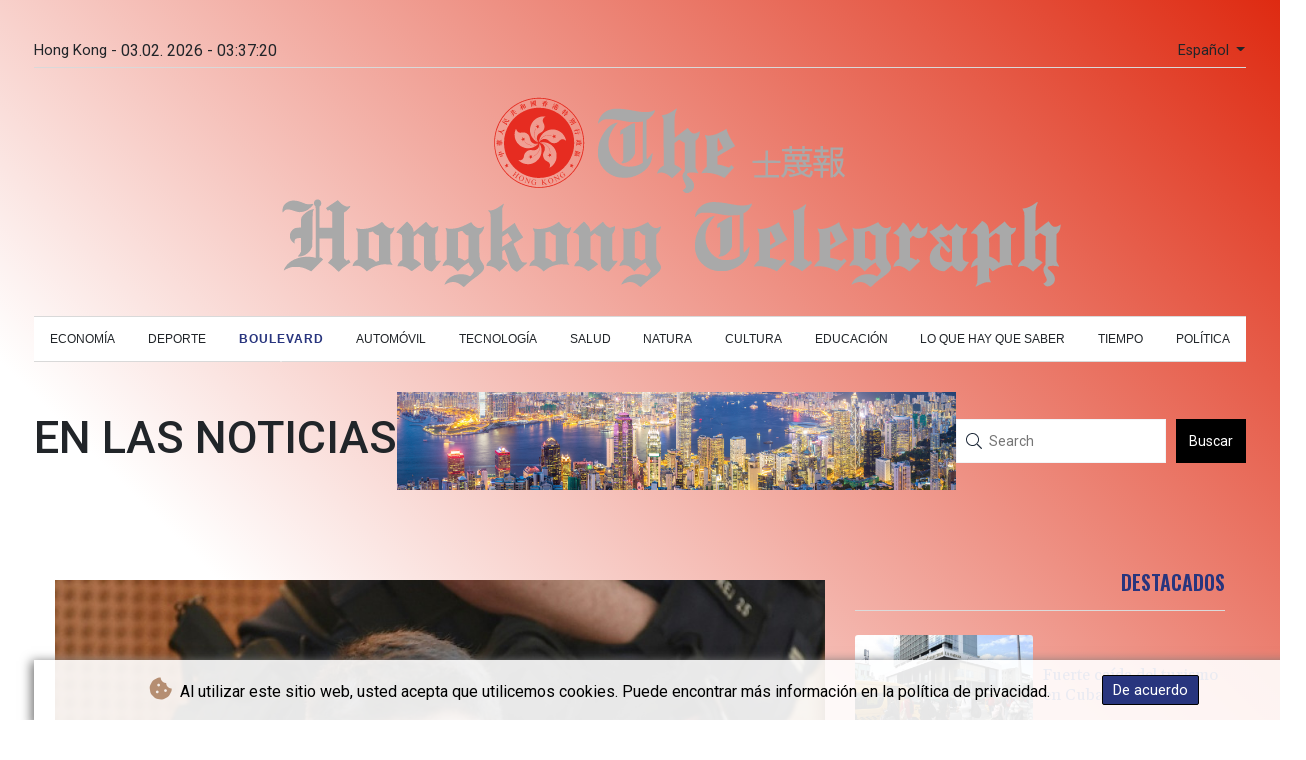

--- FILE ---
content_type: text/html; charset=UTF-8
request_url: https://www.thehongkongtelegraph.cn/es/Boulevard/24085-la-desaparicion-de-narumi-kurosaki-un-caso-en-tres-continentes.html
body_size: 31891
content:
<!doctype html>
<html lang="es">
    <head>
        <meta charset="utf-8">
<meta name="viewport" content="width=device-width, initial-scale=1">
<meta name="robots" content="index, follow">

<title>The Hong Kong Telegraph - La desaparición de Narumi Kurosaki, un caso en tres continentes</title>

<link rel="preconnect" href="//fonts.googleapis.com">
<link rel="preconnect" href="//fonts.gstatic.com" crossorigin>
<link rel="canonical" href="https://www.thehongkongtelegraph.cn/es/Boulevard/24085-la-desaparicion-de-narumi-kurosaki-un-caso-en-tres-continentes.html">

<link rel="apple-touch-icon" sizes="180x180" href="/favicon/apple-touch-icon.png">
<link rel="icon" type="image/png" sizes="32x32" href="/favicon/favicon-32x32.png">
<link rel="icon" type="image/png" sizes="16x16" href="/favicon/favicon-16x16.png">
<link rel="manifest" href="/favicon/site.webmanifest">
<script type="application/ld+json">
            {
                "@context":"https://schema.org",
                "@type":"WebSite",
                "name": "The Hong Kong Telegraph",
                "alternateName":"The Hong Kong Telegraph",
                "url": "https://www.thehongkongtelegraph.cn",
                "image": "https://www.thehongkongtelegraph.cn/img/images/tht-logo.svg"
    }
</script>
                                    <meta name="twitter:card" content="summary_large_image"/>
<meta name="twitter:url" content="https://www.thehongkongtelegraph.cn/es/Boulevard/24085-la-desaparicion-de-narumi-kurosaki-un-caso-en-tres-continentes.html"/>
<meta name="twitter:description" content="La desaparición de Narumi Kurosaki, una japonesa supuestamente asesinada por el chileno Nicolás Zepeda, conmovió a Japón y supuso años de disputas legales con Chile. A continuación, un repaso a este caso que se juzga desde este martes en Francia."/>
<meta name="twitter:title" content="La desaparición de Narumi Kurosaki, un caso en tres continentes"/>
<meta name="twitter:image" content="/media/shared/articles/86/bc/87/La-desaparici--n-de-Narumi-Kurosaki-868144.jpg"/>
                        <meta name="keywords" content="France,Japan,Chile,homicide">
            <meta name="news_keywords" content="France,Japan,Chile,homicide">
            <meta name="title" content="La desaparición de Narumi Kurosaki, un caso en tres continen...">
            <meta name="description" content="El chileno Nicolás Zepeda comparece en el primer día de su juicio por el presunto asesinato de su exnovia Narumi Kurosaki el 29 de marzo de 2022 ...">
                <meta name="rights" content="© The Hong Kong Telegraph - 2026 - Todos los derechos reservados">
        <meta name="csrf-token" content="R4bUmpQJaeJ6PXveI72c8SS8Yzo0TcbQnmdf9ldE">
        <meta name="og:image" content="/media/shared/articles/86/bc/87/La-desaparici--n-de-Narumi-Kurosaki-868144.jpg">
        <link rel="icon" type="image/x-icon" href="https://www.thehongkongtelegraph.cn/favicon/favicon.ico">
        <link rel="dns-prefetch" href="//fonts.gstatic.com">
        <link rel="preconnect" href="https://fonts.googleapis.com">
        <link rel="preconnect" href="https://fonts.gstatic.com" crossorigin>
        <link href="https://fonts.googleapis.com/css2?family=Roboto:wght@100;300;400;500;700;900&display=swap" rel="stylesheet">

        <link rel="stylesheet" href="https://www.thehongkongtelegraph.cn/css/owl.carousel.min.css">
        <link rel="stylesheet" href="https://www.thehongkongtelegraph.cn/css/owl.theme.default.min.css">
        <link href="https://www.thehongkongtelegraph.cn/css/compiled/app.css?v=7330E" rel="stylesheet">
                                        <script type="application/ld+json">
                        {
                            "@context": "https://schema.org",
                            "@type": "NewsArticle",
                            "headline": "La desaparición de Narumi Kurosaki, un caso en tres continentes",
                            "alternativeHeadline": "La desaparición de Narumi Kurosaki, una japonesa supuestamente asesinada por el chileno Nicolás Zepeda, conmovió a Japón y supuso años de disputas legales con Chile. A continuación, un repaso a este caso que se juzga desde este martes en Francia.",
                            "description": "La desaparición de Narumi Kurosaki, una japonesa supuestamente asesinada por el chileno Nicolás Zepeda, conmovió a Japón y supuso años de disputas legales con Chile. A continuación, un repaso a este caso que se juzga desde este martes en Francia.",
                            "mainEntityOfPage": "https://www.thehongkongtelegraph.cn/es/Boulevard/24085-la-desaparicion-de-narumi-kurosaki-un-caso-en-tres-continentes.html",
                            "articleBody": "La desaparición de Narumi Kurosaki, una japonesa supuestamente asesinada por el chileno Nicolás Zepeda, conmovió a Japón y supuso años de disputas legales con Chile. A continuación, un repaso a este caso que se juzga desde este martes en Francia.\n- 2014: Encuentro en Japón -Zepeda, un profesor ayudante e hijo de una familia chilena acomodada, conoce a la estudiante japonesa en 2014.Un año después comienzan una relación durante la cual Kurosaki viaja a Chile para conocer a su familia.Pero termina después de que ella se traslada a Francia en agosto de 2016 para estudiar en Besanzón (este).- 2016: Kurosaki desaparece en Francia -Zepeda viaja a Besanzón para ver a Narumi Kurosaki, que entonces tiene 21 años, en diciembre de 2016.La última que vez que se la ve es cenando con él en un restaurante próximo a Besanzón, el 4 de diciembre.De madrugada, los compañeros de la residencia de estudiantes escuchan gritos y golpes procedentes de la zona de su habitación. Pero su desaparición no se denuncia hasta varios días después. Durante ese tiempo, su exnovio, que en septiembre de ese año la había amenazado en un video publicado en internet y retirado posteriormente, regresa a Chile. Zepeda admite haber ido a su habitación para mantener sexo, que describe como consentido, y asegura haberse marchado justo después.El cuerpo de Kurosaki nunca apareció, a pesar de las intensas búsquedas, incluso en bosques cercanos.- Fósforo, líquido inflamable -Los fiscales dicen que Kurosaki inició una nueva relación en Francia, un hecho que \"claramente exasperó\" a Zepeda.El ministerio público cree que la mató en un ataque de celos.En el video le había dado un ultimátum de dos semanas para que se plegara a sus condiciones, no especificadas.La investigación revela que se detuvo en un supermercado de camino a Besanzón a comprar cerillas, líquido inflamable y cloro.- Mensajes misteriosos -Cuando Zepeda devolvió su auto de alquiler tres días después de la desaparición de Kurosaki, el vehículo estaba \"muy sucio\", con tierra en el lado del conductor y en el maletero, según un fiscal.Durante varios días después de la desaparición, se siguieron enviando mensajes desde el celular de Kurosaki a sus amigos y familiares, incluidos mensajes en japonés.Un amigo japonés de Zepeda dijo a la policía que le había pedido que tradujera frases al japonés, que luego aparecieron en uno de los mensajes enviados desde el celular de la joven desaparecida.- 2017-2020: La saga de la extradición desde Chile -Poco después de la desaparición, Francia emite una orden internacional de captura contra Zepeda, pero un magistrado chileno desestima la orden de arresto en febrero de 2017.En abril de 2019, una fiscal chilena interroga a Zepeda en presencia de investigadores franceses. Zepeda negó estar involucrado en la desaparición de Kurosaki.En julio de 2020, es extraditado a Francia para ser interrogado sobre el caso. Poco después, es acusado de asesinato.La entrega se retrasa por la pandemia de coronavirus y el consiguiente cierre de fronteras.La familia de la joven japonesa expresa, por boca de su abogado, su esperanza en que Zepeda dirá la verdad.- La hora del juicio - En febrero de 2021, un juez francés ordenó que Zepeda sea juzgado por asesinato, en un proceso que comienza este martes. El chileno se enfrenta a la cadena perpetua.",
                            "datePublished": "2022-03-29 09:38:49",
                            "speakable": {
                                "@type": "SpeakableSpecification",
                                "cssSelector": ["headline", "articleBody"]
                            },
                            "image": {
                                "@type": "ImageObject",
                                "url": "/media/shared/articles/86/bc/87/La-desaparici--n-de-Narumi-Kurosaki-868144.jpg",
                                "width": "950",
                                "height": "533",
                                "encodingFormat": "image/jpeg"
                            },
                            "author": [{
                                "url": "https://www.thehongkongtelegraph.cn",
                                "@type": "Organization",
                                "name": "The Hong Kong Telegraph"
                            }],
                            "publisher": {
                                "@type": "Organization",
                                "name": "The Hong Kong Telegraph",
                                "url": "https://www.thehongkongtelegraph.cn",
                                "logo": {
                                    "@type": "ImageObject",
                                    "url": "https://www.thehongkongtelegraph.cn/img/images/tht-logo.svg",
                                    "width": 900,
                                    "height": 200
                                }
                            },
                            "keywords": "France,Japan,Chile,homicide"
                        }
                    </script>
                                        <link rel="stylesheet" href="https://www.thehongkongtelegraph.cn/css/compiled/front.css?v=7330E">
            </head>
    <body class="gradient-border w-100 front-area article-blade" onload=display_ct();>
        <div id="app">
                        <div class="js-cookie-consent cookie-consent cookie-alert">

    <span class="cookie-consent__message">
        <i class="fas fa-cookie-bite pr-1"></i>
        Al utilizar este sitio web, usted acepta que utilicemos cookies. Puede encontrar más información en la política de privacidad.
    </span>

    <button class="js-cookie-consent-agree cookie-consent__agree accept-cookies">
        De acuerdo
    </button>

</div>

<script>
    (function () {
        "use strict";

        var cookieAlert = document.querySelector(".cookie-alert");
        var acceptCookies = document.querySelector(".accept-cookies");

        cookieAlert.offsetHeight; // Force browser to trigger reflow (https://stackoverflow.com/a/39451131)

        if (!getCookie("acceptCookies")) {
            cookieAlert.classList.add("show");
        }

        acceptCookies.addEventListener("click", function () {
            setCookie("acceptCookies", true, 60);
            cookieAlert.classList.remove("show");
        });
    })();

    // Cookie functions stolen from w3schools
    function setCookie(cname, cvalue, exdays) {
        var d = new Date();
        d.setTime(d.getTime() + (exdays * 24 * 60 * 60 * 1000));
        var expires = "expires=" + d.toUTCString();
        document.cookie = cname + "=" + cvalue + ";" + expires + ";path=/";
    }

    function getCookie(cname) {
        var name = cname + "=";
        var decodedCookie = decodeURIComponent(document.cookie);
        var ca = decodedCookie.split(';');
        for (var i = 0; i < ca.length; i++) {
            var c = ca[i];
            while (c.charAt(0) === ' ') {
                c = c.substring(1);
            }
            if (c.indexOf(name) === 0) {
                return c.substring(name.length, c.length);
            }
        }
        return "";
    }
</script>


    <script>

        window.laravelCookieConsent = (function () {

            const COOKIE_VALUE = 1;
            const COOKIE_DOMAIN = 'www.thehongkongtelegraph.cn';

            function consentWithCookies() {
                setCookie('laravel_cookie_consent', COOKIE_VALUE, 7300);
                hideCookieDialog();
            }

            function cookieExists(name) {
                return (document.cookie.split('; ').indexOf(name + '=' + COOKIE_VALUE) !== -1);
            }

            function hideCookieDialog() {
                const dialogs = document.getElementsByClassName('js-cookie-consent');

                for (let i = 0; i < dialogs.length; ++i) {
                    dialogs[i].style.display = 'none';
                }
            }

            function setCookie(name, value, expirationInDays) {
                const date = new Date();
                date.setTime(date.getTime() + (expirationInDays * 24 * 60 * 60 * 1000));
                document.cookie = name + '=' + value
                    + ';expires=' + date.toUTCString()
                    + ';domain=' + COOKIE_DOMAIN
                    + ';path=/'
                    + ';samesite=lax';
            }

            if (cookieExists('laravel_cookie_consent')) {
                hideCookieDialog();
            }

            const buttons = document.getElementsByClassName('js-cookie-consent-agree');

            for (let i = 0; i < buttons.length; ++i) {
                buttons[i].addEventListener('click', consentWithCookies);
            }

            return {
                consentWithCookies: consentWithCookies,
                hideCookieDialog: hideCookieDialog
            };
        })();
    </script>

            <div id="page-container">
                <div id="content-wrap">
                    <h1>The Hong Kong Telegraph - La desaparición de Narumi Kurosaki, un caso en tres continentes</h1>
                    <div class="header-top">
        <div class="language-time-container">
            <div class="d-flex py-1" role="none">
                <span class="pr-1"> Hong Kong - </span>
                <span class="nav-item date-nav-item" id="ct"></span>
            </div>
            <div class="dropdown">
                <button class="btn dropdown-toggle" type="button" id="dropdownMenuButton" data-toggle="dropdown" aria-haspopup="true" aria-expanded="false">
                    Español
                </button>
                <div class="dropdown-menu" aria-labelledby="dropdownMenuButton">
                    <div class="lang-switcher-wrapper switch white-container">
        <button class="lang-switcher" type="button" >
                            <span  data-toggle="modal" data-target="#languageModal" onclick="autoCloseModal(this);"  data-language="de" class=""> Deutsch </span>
                            <span  data-toggle="modal" data-target="#languageModal" onclick="autoCloseModal(this);"  data-language="en" class=""> English </span>
                            <span  data-language="es" class=" pulsate red "> Español </span>
                            <span  data-toggle="modal" data-target="#languageModal" onclick="autoCloseModal(this);"  data-language="fr" class=""> Français </span>
                            <span  data-toggle="modal" data-target="#languageModal" onclick="autoCloseModal(this);"  data-language="it" class=""> Italiano </span>
                            <span  data-toggle="modal" data-target="#languageModal" onclick="autoCloseModal(this);"  data-language="pt" class=""> Português </span>
                    </button>
    </div>



                </div>
            </div>
        </div>
        <div data-nosnippet class="modal hide" id="languageModal">
        <div class="row" id="content-page">
            <div class="modal-spinner d-none">
                <div class="flexbox-modal">
                    <div>
                        <div class="hm-spinner"></div>
                    </div>
                </div>
            </div>
            <div class="card col-xl-6 col-lg-9 col-md-10 col-sm-12 m-auto">
                <button type="button" class="close close-modal-cookie cookie_resp"  data-dismiss="modal" aria-label="Close">
                    <span aria-hidden="true">&times;</span>
                </button>
                <div class="title-text-dark">Elija un idioma</div>
                <div class="autoclose-modal d-none"><span class="autoclose-modal-text">Cierre automático en</span> : <span class="autoclose-modal-timer" data-close-in="3">3</span></div>
                <div class="row box">
                                                                        <div class="padd col-xl-6 col-md-6 col-sm-6 col-xs-12">
                                <p class="title-lang">Wie gewohnt mit Werbung lesen</p>
                                <p class="intro-text-article">Nutzen Sie <b> The Hong Kong Telegraph </b> mit personalisierter Werbung, Werbetracking, Nutzungsanalyse und externen Multimedia-Inhalten. Details zu Cookies und Verarbeitungszwecken sowie zu Ihrer jederzeitigen Widerrufsmöglichkeit finden Sie unten, im Cookie-Manager sowie in unserer Datenschutzerklärung.</p>
                                <a class="btn language_selector cookie_resp "
                                   href="javascript:void(0);" rel="nofollow"
                                   data-language="de"

                                   data-url="https://www.thehongkongtelegraph.cn/de"
                                > Deutsch </a>
                            </div>
                                                    <div class="padd col-xl-6 col-md-6 col-sm-6 col-xs-12">
                                <p class="title-lang">Read as usual with advertising</p>
                                <p class="intro-text-article">Use <b> The Hong Kong Telegraph </b>  with personalised advertising, ad tracking, usage analysis and external multimedia content. Details on cookies and processing purposes as well as your revocation option at any time can be found below, in the cookie manager as well as in our privacy policy.</p>
                                <a class="btn language_selector cookie_resp "
                                   href="javascript:void(0);" rel="nofollow"
                                   data-language="en"

                                   data-url="https://www.thehongkongtelegraph.cn"
                                > English </a>
                            </div>
                                                    <div class="padd col-xl-6 col-md-6 col-sm-6 col-xs-12">
                                <p class="title-lang">Lea como siempre con publicidad</p>
                                <p class="intro-text-article">Utilizar <b> The Hong Kong Telegraph </b> con publicidad personalizada, seguimiento de anuncios, análisis de uso y contenido multimedia externo. Los detalles sobre las cookies y los propósitos de procesamiento, así como su opción de revocación en cualquier momento, se pueden encontrar a continuación, en el gestor de cookies, así como en nuestra política de privacidad.</p>
                                <a class="btn language_selector cookie_resp  active-lang "
                                   href="javascript:void(0);" rel="nofollow"
                                   data-language="es"

                                   data-url="https://www.thehongkongtelegraph.cn/es"
                                > Español </a>
                            </div>
                                                    <div class="padd col-xl-6 col-md-6 col-sm-6 col-xs-12">
                                <p class="title-lang">Lire comme d'habitude avec de la publicité</p>
                                <p class="intro-text-article">Utilisez le <b> The Hong Kong Telegraph </b> avec des publicités personnalisées, un suivi publicitaire, une analyse de l'utilisation et des contenus multimédias externes. Vous trouverez des détails sur les cookies et les objectifs de traitement ainsi que sur votre possibilité de révocation à tout moment ci-dessous, dans le gestionnaire de cookies ainsi que dans notre déclaration de protection des données.</p>
                                <a class="btn language_selector cookie_resp "
                                   href="javascript:void(0);" rel="nofollow"
                                   data-language="fr"

                                   data-url="https://www.thehongkongtelegraph.cn/fr"
                                > Français </a>
                            </div>
                                                    <div class="padd col-xl-6 col-md-6 col-sm-6 col-xs-12">
                                <p class="title-lang">Leggere come sempre con la pubblicità</p>
                                <p class="intro-text-article">Utilizzare <b> The Hong Kong Telegraph </b> con pubblicità personalizzata, tracciamento degli annunci, analisi dell'utilizzo e contenuti multimediali esterni. I dettagli sui cookie e sulle finalità di elaborazione, nonché la possibilità di revocarli in qualsiasi momento, sono riportati di seguito nel Cookie Manager e nella nostra Informativa sulla privacy.</p>
                                <a class="btn language_selector cookie_resp "
                                   href="javascript:void(0);" rel="nofollow"
                                   data-language="it"

                                   data-url="https://www.thehongkongtelegraph.cn/it"
                                > Italiano </a>
                            </div>
                                                    <div class="padd col-xl-6 col-md-6 col-sm-6 col-xs-12">
                                <p class="title-lang">Ler como de costume com publicidade</p>
                                <p class="intro-text-article">Utilizar o <b> The Hong Kong Telegraph </b> com publicidade personalizada, rastreio de anúncios, análise de utilização e conteúdo multimédia externo. Detalhes sobre cookies e fins de processamento, bem como a sua opção de revogação em qualquer altura, podem ser encontrados abaixo, no Gestor de Cookies, bem como na nossa Política de Privacidade.</p>
                                <a class="btn language_selector cookie_resp "
                                   href="javascript:void(0);" rel="nofollow"
                                   data-language="pt"

                                   data-url="https://www.thehongkongtelegraph.cn/pt"
                                > Português </a>
                            </div>
                                                            </div>
            </div>
        </div>
    </div>


        <div class="logo-container text-center">



            <a href="https://www.thehongkongtelegraph.cn/es" class="mobile-none main-logo">

                <svg version="1.1" id="moving-svg" xmlns="http://www.w3.org/2000/svg" xmlns:xlink="http://www.w3.org/1999/xlink" x="0px" y="0px"
     viewBox="0 0 2620 664" style="enable-background:new 0 0 2620 664;" xml:space="preserve" title="The Hong Kong Telegraph" alt="The Hong Kong Telegraph">
<style type="text/css">
    .st0{fill:#E62C21;}
    .st1{fill:#E62C21;stroke:#E62C21;stroke-width:0.75;stroke-miterlimit:10;}
    .st2{fill:#E62C21;stroke:#E62C21;stroke-width:1.5;stroke-miterlimit:10;}
</style>
    <g id="The">
        <path d="M1121.5,56.1c-9.1,1.3-19,4.8-25.3,8.9c-12.8,8.3-23.1,23.3-24.7,35.9l-0.7,5.4l5-5c2.8-2.8,7.7-6.4,10.9-8
		c5.7-2.7,6.2-2.8,21.8-2.7c14.5,0,18.5,0.5,43,4.8c26.9,4.7,27.1,4.7,44.5,4.2c9.6-0.2,19-0.8,20.8-1.1l3.2-0.7l-0.2,68.8
		l-0.3,68.9l-8.5,4.3c-11.4,5.7-18.2,7.3-33,7.9c-14.5,0.6-21.3-0.7-32.5-6.2c-17-8.3-30.9-25.7-36.5-45.5
		c-8.7-31.3-1.3-59.3,23.4-89c2.5-2.9,4.4-5.5,4.2-5.7c-0.1-0.2-2.9,0.4-6.1,1.2c-14.7,3.9-27.3,13.9-38.5,30.7
		c-14.7,22-21,42-21.1,66.9c-0.1,13.2,0.4,16.3,3.7,27.4c3.3,11.2,9.3,21.4,17.7,30.2c11.6,12.2,25.8,20.6,41.5,24.5
		c7.2,1.8,11.6,2.2,25.7,2.2c15.7,0,17.7-0.2,26-2.8c30.8-9.4,51.8-26.3,60.9-49.1c2.6-6.6,5.6-21,5.6-27.3v-3.5l-2.2,2.9
		c-5.7,7.5-15.1,18.3-16.4,18.8c-1.2,0.5-1.4-9.2-1.4-65.3V92.3l4.3-1.9c9.1-4,25.2-23.9,23.4-28.8c-0.6-1.6-0.9-1.6-3.8-0.1
		c-6.7,3.5-11.8,4.7-22.4,5.1c-13.1,0.5-24.8-0.7-44.5-4.7C1160.1,56.2,1135.7,54.1,1121.5,56.1z"/>
        <path d="M1324.7,59.5c-11.9,9.1-26.1,15.7-36.8,17l-5.6,0.7l3.1,7.1l3.1,7.2l0.3,76.5l0.2,76.5l-4.5,2.4
		c-6.1,3.2-12.7,10.7-15.5,17.6c-1.2,3.1-2,5.8-1.8,6.1c0.3,0.3,3.3-0.5,6.7-1.7c5.4-1.8,7-2,12.1-1.1c8.4,1.5,18.3,6.9,27.2,15
		l3.8,3.4l16.1-14.8l16.2-14.8l-4.4-3.8c-3.9-3.4-13-8.5-18.1-10.2c-1.7-0.5-1.8-3.2-1.8-36.9v-36.3l6.7-5c3.6-2.7,7.2-5.2,7.9-5.7
		c0.8-0.5,3.2,0.6,6.2,2.7c2.7,2,6.8,4.4,9.1,5.5l4.3,1.9l-0.1,47.3l-0.1,47.3l-3.1,3.9c-6.3,7.8-5.7,16.9,2.1,32.9
		c6.3,13,6.4,15.7,1,21c-2.3,2.1-4.7,3.8-5.5,3.8c-2.3,0-1.8,1.7,1.8,5.6c7.2,7.9,19.5,6,28.9-4.4c4.5-5,6.1-9.9,5.6-17.1
		c-0.7-9.4-5.5-17-16.9-26.7c-5.8-4.9-6.7-6.1-6.6-8.8c0.2-2.4,0.9-3.4,3.2-4.5c4.6-2.3,19.8-2.6,27.4-0.7c3.5,0.9,6.6,1.4,7,1.1
		c0.3-0.3-0.3-1.8-1.2-3.3c-1-1.5-3.1-5.4-4.8-8.7l-2.9-6v-44.6v-44.6l4.4-4.4c5-5.1,8.1-12.5,9.2-21.9l0.7-6.2l-4,2.5
		c-14.6,9.2-23.2,7.1-32.5-7.8c-1.8-2.8-3.3-5.2-3.4-5.3c-0.2-0.2-10.1,7.1-22.1,16.3l-21.8,16.6l-0.3-33.3
		c-0.3-36.3,0.5-44.5,5.4-56C1334.6,53.3,1333.5,52.7,1324.7,59.5z"/>
        <path d="M1165.5,116l-20,11.8l-0.3,7.1l-0.3,7.2l4-2.1c2.2-1.1,4.5-2,5.1-2c0.7,0,1,13.3,0.8,44.2l-0.3,44.3l-3.2,4.6
		c-3.8,5.5-3.2,6.1,6.1,4.8c12.5-1.7,26.8-12.4,32.8-24.7l3.3-6.7l0.3-50.2l0.3-50.3l-4.3,0.1C1186.2,104.2,1182.3,106.1,1165.5,116
		z"/>
        <path d="M1491.9,125.7c-6.5,4.2-23.5,12.5-30.4,14.8c-13.3,4.4-27.6,5.7-32.9,3c-2.8-1.5-2.8-1.5-2.3,1.3c0.3,1.5,1.7,5.8,3.1,9.5
		l2.6,6.8v43.7v43.7l-4,2.9c-3.6,2.7-14.6,17.3-13.7,18.2c0.2,0.3,3.8-0.1,8-0.6c16.1-2.3,38.8,2,57.1,10.8l11.8,5.6l2.2-2.6
		c1.1-1.4,8.1-9.2,15.5-17.3l13.4-14.6l-4.2-4.2l-4.2-4.2l-3.8,4.4c-2.8,3.3-4.3,4.3-5.7,3.8c-1-0.3-6.4-2.2-11.9-4.1
		c-5.5-2-13.2-4.1-17.2-4.8l-7.3-1.2V227v-13.6l22.3-13.1c12.2-7.1,25.2-14.7,29-16.7c3.7-2.1,6.7-4,6.7-4.2c0-0.3-1.7-3.1-3.8-6.2
		c-9.3-13.9-18.1-30.9-22.1-42.6l-2.8-8.4L1491.9,125.7z M1472.8,157.2c0.9,2.4,4.4,9.9,7.9,16.8c3.4,6.8,6.1,12.4,6,12.5
		c-0.1,0-4.1,2.6-8.9,5.8c-4.8,3.1-9,5.7-9.3,5.7s-0.5-10.1-0.5-22.5c0-19.8,0.2-22.5,1.6-22.5
		C1470.5,153,1471.8,154.7,1472.8,157.2z"/>
    </g>
    <g id="Text">
        <path d="M1706.8,183.7l-0.3,4.8l-12.2,0.3l-12.3,0.3v3.9v3.9l12.3,0.3l12.2,0.3l0.3,3.2c0.3,3.1,0.6,3.3,4.3,3.3
		c3.8,0,3.9-0.1,3.9-3.5V197h17h17v3.5c0,3.4,0.1,3.5,4,3.5s4-0.1,4-3.5V197h12.5h12.5v-4v-4h-12.5H1757v-5v-5h-4h-4v5v5h-17h-17v-5
		v-5h-3.9h-4L1706.8,183.7z"/>
        <path d="M1810,185v6h-9.5h-9.5v4.5v4.5h9.6h9.5l-0.3,5.2l-0.3,5.3l-11.2,0.3l-11.3,0.3v3.9v4h7.3l7.2,0.1l-3.3,1.8
		c-3,1.6-3.2,1.9-1.7,3.1c1.8,1.5,7.5,9.5,7.5,10.4c0,0.3-4,0.6-9,0.6h-9v4v4h12h12v5.5v5.5h-10.5H1789v4v4h10.5h10.5v11.5V285h4
		h3.9l0.3-11.3l0.3-11.2l9.3-0.3l9.2-0.3V258v-3.9l-9.2-0.3l-9.3-0.3l-0.3-5.3l-0.3-5.2h11h11.1v-4v-4h-7.5h-7.5l3-5.3
		c3.7-6.6,3.8-8.3,0.3-9.5c-2.4-0.9-1.6-1.1,4.5-1.1l7.2-0.1v-4v-3.9l-10.7-0.3l-10.8-0.3l-0.3-5.3l-0.3-5.2h9h9.1v-4.5V191h-9h-9
		v-6v-6h-4h-4L1810,185L1810,185z M1824,219.4c0,1.1-3.5,8.4-5.6,11.7c-3,4.8-5.8,5.1-7.3,0.8c-0.6-1.7-2.7-5.3-4.6-8l-3.5-4.9h10.5
		C1819.3,219,1824,219.2,1824,219.4z"/>
        <path d="M1843,234v50h4c3.6,0,4-0.3,4-2.5c0-3,1.1-3.2,2.8-0.5c0.7,1.1,1.8,2,2.6,2c1.4,0,9.1-7.8,12-12.2l1.7-2.6l7.7,8l7.8,8
		l2.8-3.7l2.9-3.8l-4-3.3c-2.2-1.8-5.7-5.4-7.7-7.9l-3.8-4.6l3.1-7.7c3.8-9.5,5.7-16.9,6.6-25.5l0.7-6.7h-17.6H1851v-14.5V192h12.5
		c14,0,13.2-0.5,11.4,8c-1.4,6.6-3.6,8.1-10.4,7c-7.8-1.4-7.6-1.5-5.8,3.5l1.5,4.5h7.9c7.1,0,8.3-0.3,10.4-2.4
		c1.3-1.3,2.8-4.1,3.4-6.2c1.2-4.4,3-16.7,3.1-20.2V184h-21h-21V234z M1857,235.6c1.4,6.5,5.1,17.7,7.3,22.1
		c1.6,3.1,1.6,3.1-3.1,8.5c-2.6,2.9-5.9,6.4-7.4,7.7l-2.8,2.3v-23.1V230h2.4C1855.6,230,1856,230.7,1857,235.6z M1875.9,234.7
		c-1.3,7-3.8,15.1-4.8,15.7c-1.3,0.8-7.1-14.8-7.1-19.2c0-0.8,1.9-1.2,6.4-1.2h6.3L1875.9,234.7z"/>
        <path d="M1626.8,210.7l-0.3,16.8l-21.2,0.3L1584,228v4v4h21.5h21.5v20v20h-18.5H1590v4v4h41h41v-4v-4l-18.2-0.2l-18.3-0.3
		l-0.3-19.8L1635,236h21h21v-4v-4l-20.7-0.2l-20.8-0.3l-0.3-16.8L1635,194h-4h-4L1626.8,210.7z"/>
        <path d="M1691,219.5V233h18.9c20.4,0,20.1-0.1,20.1,5.6v2.4h-19.4h-19.3l-0.5,10.8c-0.5,12.6-2.6,18.2-8.8,23.5l-3.8,3.2l3.8,3.2
		l3.8,3.2l4-4.3c4.7-5.1,7.7-10.6,8.7-15.9c0.4-2.1,1-3.9,1.4-4.1c1.3-0.8,14.2,4.2,17.8,7l3.5,2.7l2.4-2.9c1.3-1.6,2.3-3.2,2.4-3.6
		c0.1-2.2-16.6-9.8-21.3-9.8c-1.3,0-2.8,0.5-3.5,1.2c-0.9,0.9-1.2,0.4-1.2-2.5V249h15.4h15.4l1.8,5.2c0.9,2.9,2.8,6.9,4.1,8.8
		l2.3,3.5l-3.2,1.4c-5.9,2.4-22,6.1-26.8,6.1c-2.5,0-4.9,0.3-5.3,0.6c-0.3,0.4,0.6,2.3,2.1,4.3c1.4,2,2.7,3.7,2.7,3.8
		c0.3,0.7,21.4-4.3,29-6.8l9.1-3l6.9,4c3.9,2.2,10,4.8,13.7,5.8c6.6,1.7,6.8,1.7,9.5-0.3c4-3,6.4-7.6,7-13.7l0.5-5.4l-3.8-1.5
		l-3.9-1.6l-0.7,6.1c-0.5,4.1-1.3,6.6-2.5,7.5c-2.6,2-8.1,0.9-13.6-2.6l-4.8-3l3.3-2.3c1.8-1.3,5.2-3.8,7.6-5.7l4.3-3.5l-2.2-2.3
		c-1.3-1.3-2.7-2.4-3.1-2.4c-0.5,0-3,1.7-5.6,3.9c-2.6,2.1-6.1,4.6-7.9,5.7c-3.1,1.7-3.3,1.7-5.2,0c-2-1.8-4.3-6.1-5.6-10.4
		l-0.6-2.2h20h20.1v-4v-4h-8.2h-8.3l-2.3-4l-2.3-4h7.1h7v-13.5V206h-41h-41V219.5z M1715.5,219.5v5h-8h-8l-0.3-3.9
		c-0.5-6.4-0.2-6.7,8.5-6.4l7.8,0.3V219.5z M1740,219.5v5.5h-8h-8v-5.5V214h8h8V219.5z M1764,219.5v5.6l-7.7-0.3l-7.8-0.3l-0.3-5.3
		l-0.3-5.2h8h8.1L1764,219.5L1764,219.5z M1751.7,234.2l-2.9,1l2.9,3l2.8,2.9l-8-0.3l-8-0.3l-0.3-3.8l-0.3-3.7l8.3,0.1
		C1753.1,233.1,1754,233.3,1751.7,234.2z"/>
    </g>
    <g id="Honkong">
        <path d="M138.5,356.7c-6.8,1.3-10.5,5.6-10.5,12.1c0,4.3,1.9,9.1,4.1,10.3c1.8,0.9,1.9,3.6,1.9,86.3v85.3l-8.2-1.9
		c-12-2.9-34.3-2.1-47.6,1.6c-22,6.1-37.5,16.9-46.2,32.1c-1.6,2.7-3.2,6.3-3.6,8c-0.7,2.9-0.6,2.9,1.2,1.3c2.9-2.5,16-8.3,22.4-9.9
		c3.3-0.9,10.2-1.4,17.5-1.3c15.1,0.2,24.2,2.4,38.7,9.7l10.6,5.3l20-19.8l19.9-19.8l-4.7-4c-4.4-3.6-4.8-3.8-6.3-2.2
		c-1.6,1.5-1.7-0.5-1.7-31.1V486h21.5H189v32.6v32.6l-7.7,8.1c-4.3,4.4-7.3,8.2-6.6,8.4c3.5,1.3,16.6,11.6,25.4,20l10.1,9.7l5.6-6.1
		c4.7-5.1,19.6-16.8,31.2-24.4l2.4-1.6l-2.5-3.8c-1.3-2.1-2.7-4.3-3-4.8c-0.4-0.6-2,0-3.9,1.3l-3.2,2.3l-4.4-4.4l-4.4-4.3v-75.7
		v-75.7l5.4-3.6c6.8-4.5,16.9-16.6,15.3-18.3c-0.4-0.3-2.7,0.2-5.2,1.1c-4.1,1.6-4.9,1.6-9.9,0.2c-6.2-1.8-15-8-21.9-15.5l-4.8-5.1
		l-19.4,13.1l-19.4,13.2l1.4,2.6c3.2,6.1,3.8,6.5,7.2,4.8c2.9-1.5,3.2-1.5,4.9,0.4c1,1.1,3.1,2.8,4.6,3.7l2.8,1.6v26.3V451h-21.5
		H146v-35v-35.1l2.6-2.2c4.7-4.1,4.9-13.7,0.2-18.4C146.2,357.8,141.6,356.2,138.5,356.7z"/>
        <path d="M755.5,372c-1.2,2-16.8,12.3-24.2,16c-10.1,5-17.4,6.6-21.4,4.6c-2.8-1.4-2.9-1.3-2.9,0.8c0,1.2,1.2,3.3,2.6,4.7
		c5.5,5.1,5.4,2.8,5.4,83.8v74.9l-4.4,3.3c-5.3,4.1-8.5,8.6-9.6,13.4c-0.8,3.7,0.5,5.5,2.9,4.1c0.5-0.4,4.1-0.2,7.8,0.4
		c9.3,1.4,19.6,6.6,26.3,13.3l5.5,5.5l13.7-13c7.6-7.2,13.8-13.6,13.8-14.3c0-2.2-7.9-9.3-13-11.7l-4.9-2.3V542l-0.1-13.5l3.5-2.3
		c1.9-1.2,3.7-2.2,3.9-2.2c0.9,0,6.7,15.6,12.1,32.5c5.7,18.1,8.1,23.6,13.2,29.6c3.4,3.9,13.9,10.9,16.5,10.9
		c2.1,0,35.2-30,34.2-30.9c-0.3-0.3-3.3-0.4-6.5-0.3c-3.3,0.2-7.3-0.2-9-0.8c-4.1-1.8-9-10.1-15.4-26.5c-3.1-7.7-7.8-18.5-10.5-24
		c-3.8-7.7-4.7-10.2-3.7-11.1c0.7-0.6,8.1-5.5,16.5-10.9c13.8-8.8,15.2-9.9,14-11.5c-8.4-11.6-17-25.6-21.7-35l-5.7-11.6l-20.7,15.3
		c-11.4,8.4-20.7,14.9-20.7,14.5c-0.1-0.4,0-17.9,0-39l0.1-38.3l2.8-7.4c1.6-4.1,2.6-7.6,2.3-7.9C757.4,370.7,756.2,370.9,755.5,372
		z M785.3,490.8c0.7,1,0.8,1.6,0,2c-0.6,0.4-8.1,5.4-16.7,11.1c-8.6,5.7-15.7,10.2-15.9,10c-0.1-0.2-0.1-7.9,0.1-17l0.3-16.5
		l9.1-6.2l9.1-6.1l6.4,10.7C781.3,484.7,784.7,490.1,785.3,490.8z"/>
        <path d="M120,390.4c-11.3,3-26.6,14.5-32.1,24c-2.8,5-2.9,5.4-2.9,20.2v15.1l-9.1,0.7c-5.8,0.4-10.5,1.4-12.8,2.6
		c-4.7,2.3-10.7,9-13.2,14.4c-2.5,5.5-2.5,15.7,0,21.1c1.9,4.3,8.5,11.6,12.2,13.5c2.1,1.2,2.2,1.1,1.6-2.3
		C62.1,490,67.1,485,78.3,485H85v22.5V530l-3,5.3c-1.6,3-4.1,6.4-5.5,7.7c-2.3,2.1-2.4,2.5-0.9,3c0.9,0.3,4.6,0.3,8.1-0.2
		c14.2-1.7,29-12.3,35.6-25.7l3.2-6.6l0.5-58c0.5-60.5,0.5-59.8,4.8-64.8c1.4-1.6,1.3-1.7-0.9-1.6
		C125.6,389.1,122.5,389.7,120,390.4z"/>
        <path d="M418.5,448c-18.6,18.6-19.4,19.9-12.6,20c3.7,0,10.8,3.8,13.1,7c1.9,2.7,2,4.4,2,42.8v39.9l-3.9,2.6
		c-4.3,2.9-9.1,9.3-10.9,14.6c-0.7,1.9-1.2,3.5-1.2,3.7c0,0.1,3.3,0,7.3-0.3c11.8-0.9,21.2,2.6,34,12.4c5.4,4.2,5.9,4.4,8,3
		c6.4-4.2,29.2-21,29.5-21.6c0.6-1.7-12-12.1-18.3-15.2l-6.5-3.2v-36.8v-36.8l7-5.7l7-5.6l3.8,3.4c2.2,2,6.7,4.6,10,5.9l6.2,2.4V528
		c0,53-0.1,51.8,7.1,58.8c3.9,3.8,12,8,17,8.8c3.4,0.6,3.6,0.5,17.4-16.2c7.7-9.2,14.3-17.3,14.7-18c0.6-0.8-1.2-1.1-6.6-1
		c-12.5,0.2-11.6,3.8-11.6-46V472l3.4-4.4c3.9-5.1,5.2-8.7,6.1-17c0.5-4.6,0.4-5.7-0.7-5.3c-0.7,0.3-4.8,1.7-9.1,3.2l-7.7,2.7
		l-4.5-2.2c-4-1.9-9.6-7.4-16.3-16c-1.9-2.3-2.2-2.4-3.9-0.9c-1,0.8-10.2,8.6-20.5,17.2L459.1,465l-1.1-5.8
		c-0.7-3.1-2.1-7.5-3.3-9.7c-1.8-3.6-16.2-19.5-17.6-19.5C436.7,430,428.4,438.1,418.5,448z"/>
        <path d="M1005.5,448c-18.6,18.6-19.4,19.9-12.6,20c3.7,0,10.8,3.8,13.1,7c1.9,2.7,2,4.4,2,42.8v39.9l-3.9,2.6
		c-4.3,2.9-9.1,9.3-10.9,14.6c-0.7,1.9-1.2,3.5-1.2,3.7c0,0.1,3.3,0,7.3-0.3c11.8-0.9,21.2,2.6,34,12.4c5.4,4.2,5.9,4.4,8,3
		c6.4-4.2,29.2-21,29.5-21.6c0.6-1.7-12-12.1-18.3-15.2l-6.5-3.2v-36.8v-36.8l7-5.7l7-5.6l3.8,3.4c2.2,2,6.7,4.6,10,5.9l6.2,2.4V528
		c0,53-0.1,51.8,7.1,58.8c3.9,3.8,12,8,17,8.8c3.4,0.6,3.6,0.5,17.4-16.2c7.7-9.2,14.3-17.3,14.7-18c0.6-0.8-1.2-1.1-6.6-1
		c-12.5,0.2-11.6,3.8-11.6-46V472l3.4-4.4c3.9-5.1,5.2-8.7,6.1-17c0.5-4.6,0.4-5.7-0.7-5.3c-0.7,0.3-4.8,1.7-9.1,3.2l-7.7,2.7
		l-4.5-2.2c-4-1.9-9.6-7.4-16.3-16c-1.9-2.3-2.2-2.4-3.9-0.9c-1,0.8-10.2,8.6-20.5,17.2l-18.7,15.7l-1.1-5.8
		c-0.7-3.1-2.1-7.5-3.3-9.7c-1.8-3.6-16.2-19.5-17.6-19.5C1023.7,430,1015.4,438.1,1005.5,448z"/>
        <path d="M347.5,435.6c-14.9,10.9-34.4,17.8-53.8,19c-9.3,0.5-19.4-0.3-23.9-2.1c-2.5-1-2.3,1.2,0.7,7.7l2.5,5.3v45.2V556l-2.7,1.7
		c-7.1,4.3-12,10.7-13.7,17.7l-0.7,2.9l5.3-0.9c7.5-1.2,14.8-0.9,19.1,1c5.4,2.2,13.5,7.9,18.7,12.9l4.4,4.4l6.3-4.8
		c12.4-9.5,21.7-13.7,37.8-17c8.3-1.7,12.2-2,23-1.5c7.2,0.3,14.3,0.8,16,1.2l3,0.7l-1.8-2.4c-0.9-1.3-2.7-4.2-3.9-6.4
		c-2.3-4-2.3-4.5-2.6-47.7l-0.3-43.8l3.3-2.9c4.6-4.1,9.5-12.8,10.3-18.2l0.7-4.7l-5.2,2.6c-4.7,2.3-5.5,2.4-10.1,1.4
		c-6.8-1.6-13-6.1-19.7-14.3c-3.1-3.8-5.9-6.9-6.2-6.8C353.7,431.1,350.8,433.1,347.5,435.6z M326.4,466.5c3,3.9,9.5,8,14.4,9
		l3.2,0.7v42.2v42.2l-5.2,1.6l-5.2,1.6l-4.9-4.3c-4.7-4.1-9.6-6.5-15.9-7.9L310,551v-42.5V466l2.3-0.1c1.2,0,3.8-0.6,5.7-1.3
		C323.2,462.6,323.5,462.7,326.4,466.5z"/>
        <path d="M934.5,435.6c-14.9,10.9-34.4,17.8-53.8,19c-9.3,0.5-19.4-0.3-23.9-2.1c-2.5-1-2.3,1.2,0.7,7.7l2.5,5.3v45.2V556l-2.7,1.7
		c-7.1,4.3-12,10.7-13.7,17.7l-0.7,2.9l5.3-0.9c7.5-1.2,14.8-0.9,19.1,1c5.4,2.2,13.5,7.9,18.7,12.9l4.4,4.4l6.3-4.8
		c12.4-9.5,21.7-13.7,37.8-17c8.3-1.7,12.2-2,23-1.5c7.2,0.3,14.3,0.8,16,1.2l3,0.7l-1.8-2.4c-0.9-1.3-2.7-4.2-3.9-6.4
		c-2.3-4-2.3-4.5-2.6-47.7l-0.3-43.8l3.3-2.9c4.6-4.1,9.5-12.8,10.3-18.2l0.7-4.7l-5.2,2.6c-4.7,2.3-5.5,2.4-10.1,1.4
		c-6.8-1.6-13-6.1-19.7-14.3c-3.1-3.8-5.9-6.9-6.2-6.8C940.7,431.1,937.8,433.1,934.5,435.6z M913.4,466.5c3,3.9,9.5,8,14.4,9
		l3.2,0.7v42.2v42.2l-5.2,1.6l-5.2,1.6l-4.9-4.3c-4.7-4.1-9.6-6.5-15.9-7.9L897,551v-42.5V466l2.3-0.1c1.2,0,3.8-0.6,5.7-1.3
		C910.2,462.6,910.5,462.7,913.4,466.5z"/>
        <path d="M636.5,438.9c-20.2,10.4-36.7,15.1-53.8,15.2c-6.4,0.1-10.4-0.4-13.1-1.5c-2.1-0.9-4-1.6-4.2-1.6c-0.9,0-0.2,3.1,1.6,7.1
		c1.9,4.2,2,6.7,2,50.8v46.4l-4.6,4.9c-5.5,5.9-11.4,17.8-8.8,17.8c0.3,0,3.4-0.7,6.8-1.6c8-2.1,16.7-1.5,23.1,1.6
		c3,1.4,8,5.4,12.4,9.9l7.4,7.6l8.7-8.7c8.3-8.3,26.4-21.3,28.2-20.2c0.4,0.3,0.8,1.2,0.8,2c0,2.5,3.7,8.8,7,11.9
		c4.7,4.4,9,11,9,13.7c0,3-4.6,10.2-9.2,14.6l-3.4,3.3l-5.5-2.6c-7.3-3.3-14.1-4.5-25.3-4.5c-11.6,0-19.9,2-29.5,7
		c-11,5.7-19.3,14.3-23.4,24.3l-1.6,3.7l5.7-2.9c18-9.1,34.2-8.2,47.8,2.5c3.8,3,7.8,6.1,9,6.9c2,1.5,2.6,1.1,12-8
		c5.4-5.3,16.8-14.5,25.2-20.6c24.9-18,32.2-26.2,32.2-35.9c0-4.6-1.1-7-8-17.7c-7.9-12.1-8-12.4-8-54.1v-36.5l4.9-4.7
		c5.5-5.3,9.7-12.7,10.7-19l0.7-4.2l-6.1,3.1c-7.7,3.9-12.9,4-20,0.5c-5.1-2.5-13.5-10.7-15.5-15.2c-0.6-1.2-1.3-2.1-1.6-2.1
		C649.8,432.2,643.7,435.2,636.5,438.9z M624.6,466.2c4.1,5.5,10.3,9.8,14.2,9.8h2.2v38.2l-0.1,38.3l-5.7,3.5
		c-3.1,1.9-6,3.7-6.5,3.9s-2.7-1-5-2.7c-4.3-3.1-12.3-6.2-15.7-6.2c-2,0-2-0.8-1.8-43.1l0.3-43.2l5.5-1.8c3-1,6.2-1.8,7.1-1.8
		C620,461,622.5,463.3,624.6,466.2z"/>
        <path d="M1223.5,438.9c-20.2,10.4-36.7,15.1-53.8,15.2c-6.4,0.1-10.4-0.4-13.1-1.5c-2.1-0.9-4-1.6-4.2-1.6c-0.9,0-0.2,3.1,1.6,7.1
		c1.9,4.2,2,6.7,2,50.8v46.4l-4.6,4.9c-5.5,5.9-11.4,17.8-8.8,17.8c0.3,0,3.4-0.7,6.8-1.6c8-2.1,16.7-1.5,23.1,1.6
		c3,1.4,8,5.4,12.4,9.9l7.4,7.6l8.7-8.7c8.3-8.3,26.4-21.3,28.2-20.2c0.4,0.3,0.8,1.2,0.8,2c0,2.5,3.7,8.8,7,11.9
		c4.7,4.4,9,11,9,13.7c0,3-4.6,10.2-9.2,14.6l-3.4,3.3l-5.5-2.6c-7.3-3.3-14.1-4.5-25.3-4.5c-11.6,0-19.9,2-29.5,7
		c-11,5.7-19.3,14.3-23.4,24.3l-1.6,3.7l5.7-2.9c18-9.1,34.2-8.2,47.8,2.5c3.8,3,7.8,6.1,9,6.9c2,1.5,2.6,1.1,12-8
		c5.4-5.3,16.8-14.5,25.2-20.6c24.9-18,32.2-26.2,32.2-35.9c0-4.6-1.1-7-8-17.7c-7.9-12.1-8-12.4-8-54.1v-36.5l4.9-4.7
		c5.5-5.3,9.7-12.7,10.7-19l0.7-4.2l-6.1,3.1c-7.7,3.9-12.9,4-20,0.5c-5.1-2.5-13.5-10.7-15.5-15.2c-0.6-1.2-1.3-2.1-1.6-2.1
		C1236.8,432.2,1230.7,435.2,1223.5,438.9z M1211.6,466.2c4.1,5.5,10.3,9.8,14.2,9.8h2.2v38.2l-0.1,38.3l-5.7,3.5
		c-3.1,1.9-6,3.7-6.5,3.9s-2.7-1-5-2.7c-4.3-3.1-12.3-6.2-15.7-6.2c-2,0-2-0.8-1.8-43.1l0.3-43.2l5.5-1.8c3-1,6.2-1.8,7.1-1.8
		C1207,461,1209.5,463.3,1211.6,466.2z"/>
        <path d="M52.9,361c-10.4,1.8-20.8,8.6-25.4,16.5c-3,5-4.6,13.4-3.8,19.3l0.6,4.1l2.8-3.9c6.2-8.6,14.2-9.3,32.8-3
		c6.8,2.3,14.8,4.4,17.6,4.7c7.4,0.8,17.9-1.3,25.5-5c10.8-5.3,29.7-25.4,20.8-22.1c-1.3,0.4-6.6,0.8-11.8,0.9
		c-8.9,0-10.1-0.3-18.5-3.9C77.1,361.6,63.6,359,52.9,361z"/>
    </g>
    <g id="Telegraph">
        <path d="M1443.5,366.1c-9.1,1.3-19,4.8-25.3,8.9c-12.8,8.3-23.1,23.3-24.7,35.9l-0.7,5.4l5-5c2.8-2.8,7.7-6.4,10.9-8
		c5.7-2.7,6.2-2.8,21.8-2.7c14.5,0,18.5,0.5,43,4.8c26.9,4.7,27.1,4.7,44.5,4.2c9.6-0.2,19-0.8,20.8-1.1l3.2-0.7l-0.2,68.8
		l-0.3,68.9l-8.5,4.3c-11.4,5.7-18.2,7.3-33,7.9c-14.5,0.6-21.3-0.7-32.5-6.2c-17-8.3-30.9-25.7-36.5-45.5
		c-8.7-31.3-1.3-59.3,23.4-89c2.5-2.9,4.4-5.5,4.2-5.7c-0.1-0.2-2.9,0.4-6.1,1.2c-14.7,3.9-27.3,13.9-38.5,30.7
		c-14.7,22-21,42-21.1,66.9c-0.1,13.2,0.4,16.3,3.7,27.4c3.3,11.2,9.3,21.4,17.7,30.2c11.6,12.2,25.8,20.6,41.5,24.5
		c7.2,1.8,11.6,2.2,25.7,2.2c15.7,0,17.7-0.2,26-2.8c30.8-9.4,51.8-26.3,60.9-49.1c2.6-6.6,5.6-21,5.6-27.3v-3.5l-2.2,2.9
		c-5.7,7.5-15.1,18.3-16.4,18.8c-1.2,0.5-1.4-9.2-1.4-65.3v-65.8l4.3-1.9c9.1-4,25.2-23.9,23.4-28.8c-0.6-1.6-0.9-1.6-3.8-0.1
		c-6.7,3.5-11.8,4.7-22.4,5.1c-13.1,0.5-24.8-0.7-44.5-4.7C1482.1,366.2,1457.7,364.1,1443.5,366.1z"/>
        <path d="M2522.7,369.5c-11.9,9.1-26.1,15.7-36.8,17l-5.6,0.7l3.1,7.1l3.1,7.2l0.3,76.5l0.2,76.5l-4.5,2.4
		c-6.1,3.2-12.7,10.7-15.5,17.6c-1.2,3.1-2,5.8-1.8,6.1c0.3,0.3,3.3-0.5,6.7-1.7c5.4-1.8,7-2,12.1-1.1c8.4,1.5,18.3,6.9,27.2,15
		l3.8,3.4l16.1-14.8l16.2-14.8l-4.4-3.8c-3.9-3.4-13-8.5-18.1-10.2c-1.7-0.5-1.8-3.2-1.8-36.9v-36.3l6.7-5c3.6-2.7,7.2-5.2,7.9-5.7
		c0.8-0.5,3.2,0.6,6.2,2.7c2.7,2,6.8,4.4,9.1,5.5l4.3,1.9l-0.1,47.3l-0.1,47.3l-3.1,3.9c-6.3,7.8-5.7,16.9,2.1,32.9
		c6.3,13,6.4,15.7,1,21c-2.3,2.1-4.7,3.8-5.5,3.8c-2.3,0-1.8,1.7,1.8,5.6c7.2,7.9,19.5,6,28.9-4.4c4.5-5,6.1-9.9,5.6-17.1
		c-0.7-9.4-5.5-17-16.9-26.7c-5.8-4.9-6.7-6.1-6.6-8.8c0.2-2.4,0.9-3.4,3.2-4.5c4.6-2.3,19.8-2.6,27.4-0.7c3.5,0.9,6.6,1.4,7,1.1
		c0.3-0.3-0.3-1.8-1.2-3.3c-1-1.5-3.1-5.4-4.8-8.7l-2.9-6v-44.6v-44.6l4.4-4.4c5-5.1,8.1-12.5,9.2-21.9l0.7-6.2l-4,2.5
		c-14.6,9.2-23.2,7.1-32.5-7.8c-1.8-2.8-3.3-5.2-3.4-5.3c-0.2-0.2-10.1,7.1-22.1,16.3l-21.8,16.6l-0.3-33.3
		c-0.3-36.3,0.5-44.5,5.4-56C2532.6,363.3,2531.5,362.7,2522.7,369.5z"/>
        <path d="M1756.5,375.5c-6.8,5.7-21.6,14.5-27.3,16.1c-3,0.9-6.7,1.3-8.3,1c-3.6-0.7-3.7,0.1-0.9,10.9c1.9,7.5,2,11.1,2,80.5v72.7
		l-3.8,2.5c-3.3,2.2-12.2,12.5-12.2,14.1c0,0.3,3.7,1.7,8.3,3.2c9.5,3.2,20.3,8.7,28.1,14.4c3,2.3,5.8,4.1,6.1,4.1
		c1.2,0,33.5-26.5,33.5-27.4c-0.1-0.6-1.5-2.8-3.3-4.9l-3.3-3.8l-2.3,2.5l-2.3,2.5l-5.1-4c-2.8-2.2-6.3-4.7-7.9-5.5l-2.9-1.5
		l0.3-78.7l0.3-78.7l3.1-10c1.7-5.5,3.3-10.6,3.5-11.4C1762.9,371.5,1760.5,372.1,1756.5,375.5z"/>
        <path d="M1487.5,426l-20,11.8l-0.3,7.1l-0.3,7.2l4-2.1c2.2-1.1,4.5-2,5.1-2c0.7,0,1,13.3,0.8,44.2l-0.3,44.3l-3.2,4.6
		c-3.8,5.5-3.2,6.1,6.1,4.8c12.5-1.7,26.8-12.4,32.8-24.7l3.3-6.7l0.3-50.2l0.3-50.3l-4.3,0.1C1508.2,414.2,1504.3,416.1,1487.5,426
		z"/>
        <path d="M2328.3,447.6c-10.1,10.6-18.6,19.9-18.9,20.8c-0.5,1.4,0.4,1.6,6,1.6c6.9,0,10.8,1.3,13.9,4.7c1.6,1.8,1.7,5.2,1.8,38.4
		l0.1,36.4l-3.3,2.1c-4.6,2.9-11.3,10.3-13.8,15.3c-2.1,4-5.4,15.1-4.7,15.8c0.1,0.2,3.4-1.2,7.2-3.1c6.1-3,11.9-4.9,14.1-4.7
		c1.1,0.1,0.4,54-0.8,58.5c-0.6,2.3-2.2,5.8-3.6,8c-1.3,2.1-2.1,4.2-1.6,4.6c0.4,0.5,3.5-0.7,6.8-2.7s10.5-5.4,16-7.7
		c9.1-3.7,10.8-4,19.1-4.1h9.1l-3.1-6.5c-3-6.3-3.1-6.9-3.4-23.8c-0.3-10.5,0-17.2,0.6-17.2c0.5,0,3.3,2.5,6.1,5.5
		c2.9,3,5.4,5.5,5.7,5.5s3.1-1.7,6.2-3.9c19-12.8,40.3-18.8,56-15.8l4.3,0.9l-3.1-6l-3-5.9v-45.1v-45.1l2.8-1.5
		c3.5-1.8,9.6-8.2,11.5-12.1c0.8-1.7,1.7-4.7,2.1-6.9c0.7-3.7,0.6-3.8-1.6-3.2c-1.3,0.4-4.6,1-7.5,1.3c-4.4,0.5-5.9,0.1-9.8-2.1
		c-4-2.4-10.3-9-16.1-17l-2-2.8l-25.8,20.6c-14.2,11.3-26,20.6-26.2,20.6s-0.4-2.4-0.4-5.3c0-7.7-1.8-16.4-4.5-21.8
		c-2.6-5-8.8-11-14.5-13.8l-3.5-1.8L2328.3,447.6z M2395.4,470.1c1.4,1.1,4.2,2.5,6.1,3l3.5,1v46c0,52,0.2,50.8-7.1,42.6
		c-4.9-5.6-14.2-11.8-22-14.7l-5.9-2.2v-19.3c0-10.5-0.3-23.9-0.6-29.7l-0.7-10.5l11.4-9.2c6.3-5,11.7-9.1,12-9.1
		S2393.9,468.9,2395.4,470.1z"/>
        <path d="M1665.9,435.7c-6.5,4.2-23.5,12.5-30.4,14.8c-13.3,4.4-27.6,5.7-32.9,3c-2.8-1.5-2.8-1.5-2.3,1.3c0.3,1.5,1.7,5.8,3.1,9.5
		l2.6,6.8v43.7v43.7l-4,2.9c-3.6,2.7-14.6,17.3-13.7,18.2c0.2,0.3,3.8-0.1,8-0.6c16.1-2.3,38.8,2,57.1,10.8l11.8,5.6l2.2-2.6
		c1.1-1.4,8.1-9.2,15.5-17.3l13.4-14.6l-4.2-4.2l-4.2-4.2l-3.8,4.4c-2.8,3.3-4.3,4.3-5.7,3.8c-1-0.3-6.4-2.2-11.9-4.1
		c-5.5-2-13.2-4.1-17.2-4.8l-7.3-1.2V537v-13.6l22.3-13.1c12.2-7.1,25.2-14.7,29-16.7c3.7-2.1,6.7-4,6.7-4.2c0-0.3-1.7-3.1-3.8-6.2
		c-9.3-13.9-18.1-30.9-22.1-42.6l-2.8-8.4L1665.9,435.7z M1646.8,467.2c0.9,2.4,4.4,9.9,7.9,16.8c3.4,6.8,6.1,12.4,6,12.5
		c-0.1,0-4.1,2.6-8.9,5.8c-4.8,3.1-9,5.7-9.3,5.7s-0.5-10.1-0.5-22.5c0-19.8,0.2-22.5,1.6-22.5
		C1644.5,463,1645.8,464.7,1646.8,467.2z"/>
        <path d="M1865.9,435.7c-6.5,4.2-23.5,12.5-30.4,14.8c-13.3,4.4-27.6,5.7-32.9,3c-2.8-1.5-2.8-1.5-2.3,1.3c0.3,1.5,1.7,5.8,3.1,9.5
		l2.6,6.8v43.7v43.7l-4,2.9c-3.6,2.7-14.6,17.3-13.7,18.2c0.2,0.3,3.8-0.1,8-0.6c16.1-2.3,38.8,2,57.1,10.8l11.8,5.6l2.2-2.6
		c1.1-1.4,8.1-9.2,15.5-17.3l13.4-14.6l-4.2-4.2l-4.2-4.2l-3.8,4.4c-2.8,3.3-4.3,4.3-5.7,3.8c-1-0.3-6.4-2.2-11.9-4.1
		c-5.5-2-13.2-4.1-17.2-4.8l-7.3-1.2V537v-13.6l22.3-13.1c12.2-7.1,25.2-14.7,29-16.7c3.7-2.1,6.7-4,6.7-4.2c0-0.3-1.7-3.1-3.8-6.2
		c-9.3-13.9-18.1-30.9-22.1-42.6l-2.8-8.4L1865.9,435.7z M1846.8,467.2c0.9,2.4,4.4,9.9,7.9,16.8c3.4,6.8,6.1,12.4,6,12.5
		c-0.1,0-4.1,2.6-8.9,5.8c-4.8,3.1-9,5.7-9.3,5.7s-0.5-10.1-0.5-22.5c0-19.8,0.2-22.5,1.6-22.5
		C1844.5,463,1845.8,464.7,1846.8,467.2z"/>
        <path d="M1987.5,438.9c-20.2,10.4-36.7,15.1-53.8,15.2c-6.4,0.1-10.4-0.4-13.1-1.5c-2.1-0.9-4-1.6-4.2-1.6c-0.9,0-0.2,3.1,1.6,7.1
		c1.9,4.2,2,6.7,2,50.8v46.4l-4.6,4.9c-5.5,5.9-11.4,17.8-8.8,17.8c0.3,0,3.4-0.7,6.8-1.6c8-2.1,16.7-1.5,23.1,1.6
		c3,1.4,8,5.4,12.4,9.9l7.4,7.6l8.7-8.7c8.3-8.3,26.4-21.3,28.2-20.2c0.4,0.3,0.8,1.2,0.8,2c0,2.5,3.7,8.8,7,11.9
		c4.7,4.4,9,11,9,13.7c0,3-4.6,10.2-9.2,14.6l-3.4,3.3l-5.5-2.6c-7.3-3.3-14.1-4.5-25.3-4.5c-11.6,0-19.9,2-29.5,7
		c-11,5.7-19.3,14.3-23.4,24.3l-1.6,3.7l5.7-2.9c18-9.1,34.2-8.2,47.8,2.5c3.8,3,7.8,6.1,9,6.9c2,1.5,2.6,1.1,12-8
		c5.4-5.3,16.8-14.5,25.2-20.6c24.9-18,32.2-26.2,32.2-35.9c0-4.6-1.1-7-8-17.7c-7.9-12.1-8-12.4-8-54.1v-36.5l4.9-4.7
		c5.5-5.3,9.7-12.7,10.7-19l0.7-4.2l-6.1,3.1c-7.7,3.9-12.9,4-20,0.5c-5.1-2.5-13.5-10.7-15.5-15.2c-0.6-1.2-1.3-2.1-1.6-2.1
		C2000.8,432.2,1994.7,435.2,1987.5,438.9z M1975.6,466.2c4.1,5.5,10.3,9.8,14.2,9.8h2.2v38.2l-0.1,38.3l-5.7,3.5
		c-3.1,1.9-6,3.7-6.5,3.9s-2.7-1-5-2.7c-4.3-3.1-12.3-6.2-15.7-6.2c-2,0-2-0.8-1.8-43.1l0.3-43.2l5.5-1.8c3-1,6.2-1.8,7.1-1.8
		C1971,461,1973.5,463.3,1975.6,466.2z"/>
        <path d="M2079,439.2c-4.2,7.4-17.4,21.6-24.1,25.9c-4.7,3.1-5.5,4.9-2.1,4.9c3,0.1,9.9,3.7,14.1,7.5l4.1,3.7v36.2v36.3l-4.4,3.1
		c-2.4,1.8-5.8,5-7.5,7.1c-5.9,7.5-9.4,18.2-5.3,16.6c0.9-0.3,4.3-1.3,7.6-2.2c10.8-2.8,23.5,1.4,36.6,12.1l6.6,5.2l17.9-17.3
		l17.9-17.3l-3.9-4l-3.9-4l-2.9,2.9l-2.9,2.8l-4.8-3.2c-2.7-1.8-7.1-3.8-9.9-4.5l-5.1-1.2v-31.7v-31.7l4.9-4.8l4.9-4.8l3.4,2.5
		c6.4,4.8,10,6.1,16.8,6c7.9,0,12.5-1.9,18.3-7.2c6.1-5.6,8.8-12.4,9.5-23.1l0.5-8.5l-2.4,2.1c-5.5,4.9-11.2,5.7-16.7,2.4
		c-3.6-2.2-8.7-9.7-9.7-14.1s-3-3.5-7.5,3c-4.4,6.5-20,24.7-21.4,25c-0.5,0.1-1.7-2.3-2.8-5.4c-2.2-6.6-5.7-12.6-10.2-17.4
		c-3.1-3.4-10.4-9.1-11.5-9.1C2082.8,433,2080.9,435.8,2079,439.2z"/>
        <path d="M2260,438.7c-1.4,1.7-4.7,5.9-7.5,9.3c-8.7,10.7-16.4,14.2-23.4,10.6c-3.2-1.7-7.8-6.8-14-15.4c-2.4-3.4-4.7-6.2-5.1-6.2
		c-0.4,0-1.5,1.1-2.4,2.5c-3.9,5.9-24.9,19.9-35.7,23.7c-1,0.4,0.7,2.7,5.6,7.9c9.3,9.9,26.8,30,26.4,30.2
		c-10.8,7-21.8,18.7-26.6,28.3c-6.6,13.4-6.8,30.1-0.6,41.6c7,12.8,26,23.8,41.3,23.8c4.3,0,5.1-0.5,16.4-10.2
		c8.3-7,12.1-9.7,12.5-8.7c0.8,2.6,11.5,13.1,15.9,15.7c2.4,1.4,6.3,2.8,8.5,3.3c8.1,1.5,8.7,1,20.7-15.7l10.9-15.4h-4.2
		c-5.8-0.1-12.2-3.2-14.7-7.2c-1.9-3.2-2-5-2-41.9v-38.6l4.3-3c5.2-3.8,9.3-11,10.3-18l0.6-5.2l-4.7,1.5c-6.6,1.9-11.9,1.8-16.3-0.5
		c-4.5-2.3-12.9-10.8-13.4-13.5C2262.5,435.8,2262.2,436,2260,438.7z M2237.3,474.6c1.1,1.5,3.5,3.3,5.4,4l3.3,1.4v41.5
		c0,47.6,1,43.5-10.2,43.5s-21.1-6.9-26.9-18.8c-2-3.9-2.4-6.3-2.4-14.2c0-8.2,0.4-10.3,2.7-15.3c1.5-3.1,2.9-5.7,3.1-5.7
		c0.3,0,5.3,5.2,11.1,11.5L2234,534l4.2-3.8l4.2-3.9l-18.2-20.6c-10-11.3-18.7-20.9-19.2-21.2c-2.6-1.6-0.4-2.5,5.8-2.5
		c9.1,0,16.3-2.2,20.4-6.4c1.8-1.8,3.5-3.4,3.7-3.5C2235.1,472.1,2236.1,473.2,2237.3,474.6z"/>
    </g>
    <g id="Logo">
        <path class="st0" d="M867.1,52.5c-15.3,1.1-29.6,5-43.8,12.1c-11.7,5.9-20.6,12.3-30.3,22.1c-6.9,7-9.7,10.3-14.7,17.8
		c-17.2,25.8-23.3,57.4-16.9,88.5c3.4,16.9,11.7,34.5,22.8,48.4c4,5,13.7,14.7,18.7,18.7c39.6,31.4,95.1,33.8,136.9,5.9
		c7.5-5,10.8-7.7,17.8-14.7c9.9-9.9,16.3-18.8,22.2-30.7c8.5-17.2,12.1-32.7,12.1-51.8s-3.6-34.6-12.1-51.8
		c-5.8-11.9-13.2-22-22.9-31.4c-6.5-6.4-10.1-9.2-17.2-14C918.6,57.4,892.8,50.7,867.1,52.5z M896.3,81.5c0.7,0.1,0.5,0.4-1.4,1.3
		c-5.1,2.5-8.2,8.8-7.1,14.4c0.2,1.2,1.3,4,2.5,6.3c4,8,4.2,14.1,0.6,21.5c-2.2,4.5-5.3,7.5-10.9,10.4c-3.1,1.6-4.9,2.8-6.5,4.5
		c-7.1,7.1-7.5,18.5-0.8,26.3l1.2,1.3l-1.1-0.8c-2-1.4-5.6-5.5-7.6-8.5c-6.7-10.3-7.1-24.8-1-35.2c1.4-2.4,1.5-2.5,0.9-2.5
		s-4,7.5-4.9,10.8c-0.7,2.6-0.9,4.1-0.8,8.6c0,6.4,0.7,9.4,3.3,14.7c2.2,4.7,4.4,7.6,8.6,11.4c2.1,1.9,1.4,1.9-2.4-0.2
		c-4-2.2-7.1-4.5-10.7-8.1c-6.5-6.6-10.6-14.4-12.3-23.5c-0.8-4-0.8-12.2,0-16.2c3.7-19.6,19.9-34.6,39.6-36.8
		C888.3,81,894.6,81.1,896.3,81.5z M800.8,127c1.3,2.8,3.6,5.3,6.4,6.7c3.1,1.5,5.9,1.8,10.3,0.9c8.5-1.6,16,0.7,21.5,6.7
		c3.8,4,5.1,7.2,6.5,15.6c1.1,6.6,6.5,12.6,13.2,14.7c3.3,1,9.1,0.8,12.1-0.4c1.1-0.4,1.9-0.6,1.8-0.4c-0.4,0.7-5.2,3.1-8.3,4.1
		c-12.5,4.2-25.8,1-35.2-8.5c-1.5-1.5-2.8-2.7-3-2.6c-0.1,0.1,1,1.5,2.5,3c4.4,4.4,9.1,7.3,15.1,9.1c3,0.9,3.8,1,9.6,1
		s6.6-0.1,9.6-1c3.3-1,7-2.7,9-4.1c2.2-1.6,1.3-0.3-2.1,2.9c-7.9,7.5-17.6,11.6-28.5,12c-10.3,0.4-18.9-1.9-27.5-7.6
		c-3.7-2.5-8.9-7.4-11.4-11c-3.6-5.1-6.5-12-7.8-18.5c-0.6-3.3-0.7-12.2,0-15.6c0.6-3.2,2-7.7,3.3-10.6l1-2.2l0.3,1.9
		C799.7,124.1,800.3,125.9,800.8,127z M929,125.2c16,3,29.6,15.1,34.5,30.7c0.5,1.7,1.1,3.8,1.2,4.7l0.3,1.6l-1.8-1.6
		c-3.6-3.3-8.6-4.6-13.2-3.3c-3,0.9-4.6,2-8.2,5.6c-4.9,5-9.8,7.1-16.5,7.1s-11.3-2.1-17-7.6c-4.8-4.7-9.2-6.7-14.8-6.7
		c-6,0-12.4,3.4-15.6,8.3c-0.7,1-1.3,1.8-1.4,1.6c-0.1-0.1,0.5-1.6,1.3-3.3c4.6-9.2,12.8-15.8,22.8-18.3c4-1,11.3-1.1,15-0.2
		c1.3,0.3,2.4,0.4,2.5,0.3c0.3-0.5-3.7-1.2-8-1.4c-5.2-0.3-8.8,0.3-13.5,1.9c-8.8,3.1-16.7,10.6-20.1,19c-0.6,1.3-1.1,2.4-1.2,2.3
		c-0.3-0.3,1-7.3,1.9-10.1c5.7-17.5,21.1-29.7,39.5-31.4C919.6,124.3,925.9,124.6,929,125.2z M897.7,167.7
		c15.4,3,28.5,14.5,33.6,29.5c1.8,5.3,2.3,8.7,2.3,15c0,8.2-1.3,13.4-5,20.6c-3.7,7.2-9.6,13.6-16.6,17.7c-1.2,0.7-2.4,1.3-2.5,1.3
		s0.3-1,0.9-2.4c1-2.1,1.2-2.7,1.2-5.7c0-2.9-0.1-3.7-1-5.5c-1.6-3.5-3.9-5.6-8.5-7.8c-5.3-2.6-8.9-6.1-11.2-10.8
		c-1.8-3.7-2.3-6.1-2.3-10c0-3.8,0.7-6.5,3-11.1c2.6-5.3,2.8-6.2,2.8-10.7c0-3.2-0.2-4.4-0.9-6.2c-2.4-6.2-6.8-10.2-13.3-12.2
		l-2.2-0.7l2.8,0.2c10.6,0.8,20.9,7.3,26.3,16.5c2.7,4.6,4.2,9,4.6,13.8c0.1,1.3,0.4,2.4,0.6,2.4c0.8,0-0.7-7.4-2.2-11.6
		c-1.3-3.5-4.1-7.8-7-10.8c-6.1-6.4-13.5-10.1-22-10.8l-3.1-0.3l1.6-0.4C883.7,166.5,891.5,166.5,897.7,167.7z M878.7,174.1
		c3.1,6.2,4.5,11.6,4.9,18.6c0.7,14.8-5.9,28.9-18,38.1c-3.6,2.7-10.8,6.2-15.1,7.4c-14.3,3.8-28.6,0.7-40.3-8.6
		c-1.7-1.3-3.1-2.6-3.1-2.8s0.7-0.2,1.6,0c2.3,0.5,5.7,0.1,8.3-1.2c4.6-2.2,7.3-6.1,8-12.1c0.7-6.1,2.6-10,6.7-14.1
		c3.2-3.3,6.1-4.9,10.3-6c3.5-0.9,6.4-0.9,10.8-0.1c7.1,1.3,13.2-0.5,17.9-5.3c3.6-3.6,5.4-8.3,5.5-13.7v-2.8l0.6,1.9
		c0.9,3.1,1,10.3,0.3,14.2c-2,10.8-9.5,20.4-19.5,24.9c-1.3,0.6-2.4,1.2-2.2,1.3c0.3,0.3,5.5-2.2,8.1-4c6.6-4.5,11.9-12.2,13.9-20.4
		c1.2-5.1,1.1-12.5-0.3-17.5C876.7,170.6,877.4,171.5,878.7,174.1z"/>
        <path class="st0" d="M867.8,109c0.1,0.8,0.3,2,0.4,2.8c0.1,1.3,0.1,1.3-2.4,2.5l-2.5,1.2l2.6,0.6c2.5,0.6,2.6,0.7,2.7,1.7
		c0,0.6,0.2,1.9,0.3,2.8l0.2,1.6l1.3-2.3c1.5-2.5,1.5-2.6,4.6-1.8c1.1,0.3,2.1,0.6,2.2,0.6c0.1,0-0.3-0.6-0.9-1.2
		c-0.6-0.6-1.5-1.6-1.9-2.1l-0.8-0.9l1.3-2.1c0.7-1.1,1.3-2.2,1.3-2.3s-1,0.2-2.3,0.8l-2.4,1.1l-1.9-2.1l-1.9-2.1L867.8,109z"/>
        <path class="st0" d="M819.5,150.1c0.1,0.3,0.3,1.5,0.4,2.7l0.2,2.2l-2.5,1.2l-2.5,1.2l2.1,0.4c3.3,0.7,3.2,0.6,3.5,3.6l0.3,2.7
		l1.3-2.3c1.4-2.5,1.5-2.5,4.7-1.8l2.1,0.5l-1.7-1.9c-0.9-1.1-1.7-2.1-1.7-2.3c0-0.1,0.6-1.3,1.3-2.5s1.2-2.1,1.2-2.1
		s-1.2,0.5-2.5,1.1l-2.4,1.1l-1.9-2.1C820.3,150.5,819.5,149.8,819.5,150.1z"/>
        <path class="st0" d="M922.8,143.5l0.2,2.6l-2.5,1.1l-2.5,1.2l2.1,0.4c3.3,0.7,3.2,0.6,3.5,3.6l0.3,2.7l1.3-2.3
		c1.5-2.6,1.6-2.7,4.9-1.8l1.9,0.5l-1.1-1.4c-0.6-0.8-1.4-1.6-1.7-1.9c-0.8-0.7-0.7-1,0.7-3.5c0.7-1.2,1.2-2.1,1.2-2.1
		c-0.1,0-1,0.4-2.2,0.9c-1.1,0.5-2.2,0.9-2.5,0.9s-1.3-0.8-2.2-1.8l-1.6-1.8L922.8,143.5z"/>
        <path class="st0" d="M908.2,205.7v2.8l-2.4,1l-2.4,1l2.5,0.5c1.4,0.3,2.7,0.7,2.8,0.9s0.3,1.3,0.3,2.4c0,1,0.1,2,0.3,2.1
		s0.9-0.7,1.5-1.8s1.4-2.1,1.6-2.1c0.2,0,1.4,0.2,2.6,0.5c1.2,0.3,2.1,0.4,2.1,0.3c0-0.1-0.8-1-1.7-2l-1.7-1.8l0.8-1.4
		c0.4-0.7,1.1-1.7,1.3-2.1c0.9-1.3,0.6-1.3-1.8-0.2l-2.4,1.1l-1.9-2.1l-1.9-2.1L908.2,205.7z"/>
        <path class="st0" d="M844.8,211.1l0.1,2.8l-2.5,1l-2.5,1.1l2.5,0.5c1.4,0.3,2.7,0.7,2.8,0.9c0.1,0.3,0.3,1.3,0.3,2.4
		c0,1,0.1,2,0.3,2.1c0.1,0.1,0.9-0.7,1.5-1.9c1.3-2.2,1.5-2.3,4.5-1.5c1.1,0.3,2.1,0.6,2.2,0.6c0,0-0.7-0.9-1.8-2.1
		c-2.1-2.3-2.1-2.1-0.1-5.1c0.4-0.8,0.9-1.5,0.9-1.6s-1.1,0.3-2.4,0.9l-2.4,1.1l-1.8-2.1l-1.8-2.1L844.8,211.1z"/>
        <g>
            <path class="st0" d="M758.1,125.6c-2.2,2.2-5.5,3.7-9.2,3.9c-4.5,0.2-6.4-0.1-7-1.3l-0.5-1l-1,1.5c-0.6,0.8-1,1.6-1,1.8
			s0.7,0.6,1.6,0.8c6.2,1.9,11.4,5.9,13.7,10.5c1.1,2.3,1.1,2.4,0.9,0.9c-0.6-4.7-2.4-8-5.4-10.1c-1.1-0.7-2.2-1.3-2.4-1.3
			c-0.3,0-0.5-0.1-0.5-0.3c0-0.1,1.6-0.2,3.6-0.1c3,0.1,4,0,5.8-0.7c2.8-1,4.2-2.1,3.6-2.9c-0.3-0.3-0.6-1.1-0.7-1.8l-0.2-1.3
			L758.1,125.6z"/>
        </g>
        <path class="st0" d="M765.5,239.1c0,3.3-0.1,3.5-2.9,4.3l-2.5,0.7l2.5,0.9l2.5,0.9v2.8v2.8l1.6-2.1c0.9-1.2,1.8-2.1,2-2.1
		c0.3,0,1.4,0.3,2.6,0.7c1.2,0.4,2.2,0.7,2.3,0.7s-0.6-0.9-1.4-2.1c-0.8-1.1-1.5-2.2-1.5-2.4s0.7-1.2,1.5-2.3s1.5-2.1,1.5-2.1
		c0-0.1-0.9,0.2-2.1,0.6c-1.2,0.4-2.4,0.7-2.7,0.7s-1.2-1-2-2.2l-1.4-2.1L765.5,239.1L765.5,239.1z"/>
        <path class="st0" d="M984,239.3c-0.7,1.1-1.6,2.1-1.9,2.1s-1.5-0.3-2.7-0.7s-2.1-0.7-2.1-0.6c0,0,0.7,1,1.5,2.1s1.5,2.1,1.5,2.3
		s-0.7,1.2-1.5,2.4c-0.8,1.1-1.5,2.1-1.4,2.1s1.1-0.3,2.3-0.7s2.4-0.7,2.6-0.7c0.2,0,1.1,1,2,2.1l1.6,2.1V249v-2.8l2.5-0.9l2.5-0.8
		l-2.3-0.8c-1.3-0.4-2.5-1-2.7-1.2s-0.4-1.4-0.5-2.7l-0.1-2.4L984,239.3z"/>
        <path class="st0" d="M796.1,263.7c0.2,0.1,0.6,0.6,0.8,1c0.4,0.7,0,1.4-3.4,6.2c-4.8,6.7-5.1,7-6.5,6.4c-1.2-0.6-0.9-0.2,1.8,1.7
		c3,2.1,3.2,2.2,2.4,1.1c-0.7-1-0.7-1,1.2-3.7c1-1.5,1.9-2.8,2.1-3c0.2-0.3,6.7,4,6.7,4.5c0,0.3-3.3,4.8-3.9,5.3
		c-0.5,0.4-0.9,0.4-1.8,0.1l-1.2-0.4l1.1,0.8c3.1,2.3,5.2,3.7,4.6,3c-0.4-0.4-0.7-1.1-0.7-1.5s1.9-3.3,4.1-6.3
		c4.1-5.6,5-6.4,6.2-5.4c0.3,0.3,0.5,0.3,0.5,0.1s-0.6-0.7-1.2-1.2c-0.6-0.4-1.9-1.3-2.8-2l-1.6-1.2l0.6,1.1l0.6,1.1l-1.8,2.7
		c-1,1.5-1.9,2.7-2.1,2.8c-0.3,0.2-6.4-4.3-6.4-4.7c0-0.6,3.4-5.1,4-5.3c0.3-0.1,0.9,0,1.2,0.1c1.6,0.9,1,0.2-1.6-1.7
		c-1.5-1.1-3-2.1-3.1-2.1C795.8,263.4,795.8,263.6,796.1,263.7z"/>
        <path class="st0" d="M952.5,265.1c0,0.6-0.5,1-2.2,1.6c-4.1,1.5-6.4,5-5.9,9.2c0.8,8,9.5,10.7,15.5,4.9c0.9-0.9,1.9-2,2.2-2.6
		c0.5-1,0.4-1.1-1.3-3.6c-1.9-2.6-2.2-3.7-1.4-4.5c0.9-0.9-0.2-0.4-2.2,1.1c-2.9,2.1-3,2.2-1.8,2s1.6,0.1,4,3.4l1.3,1.9l-0.8,1.2
		c-2.9,4.1-8.8,3.3-12.2-1.7c-1.3-1.9-1.4-2.3-1.4-4.8s0.1-2.8,1.1-3.9c2.1-2.2,4.6-2.7,7-1.5c0.7,0.4,1.4,0.6,1.4,0.4
		c0-0.1-0.8-1.1-1.7-2.1C952.9,264.7,952.5,264.5,952.5,265.1z"/>
        <path class="st0" d="M936,276.1c-2.7,1.3-2.8,1.4-1.2,1.2l1.3-0.1l2.6,5.3c1.5,2.9,2.6,5.3,2.5,5.3s-3.5-1.5-7.6-3.4l-7.4-3.4
		l-1.8,0.8c-2.1,1-2.5,1.4-1.2,1.2c2.3-0.4,2.7,0,5.8,6.3c1.6,3.3,3,6.2,3,6.5s-0.4,0.9-0.8,1.4c-0.6,0.6-0.2,0.4,1.9-0.6
		c1.5-0.7,2.7-1.5,2.7-1.5c0-0.1-0.3,0-0.8,0.2c-0.4,0.3-1,0.3-1.3,0.2c-0.5-0.2-5.9-10.7-5.6-10.9c0.1-0.1,3.7,1.4,8.1,3.4
		c4.4,1.9,8,3.6,8.1,3.6s-1.5-3.2-3.4-7.1s-3.6-7.3-3.6-7.6c0-0.2,0.3-0.7,0.6-1.1C938.6,274.8,938.6,274.8,936,276.1z"/>
        <path class="st0" d="M813.4,278.7c-2.8,1.5-4.6,4.2-5.1,7.6c-0.6,4.6,3.2,9,7.9,9c2.6,0,4.8-1,6.5-3c4.1-4.6,2.9-11.5-2.3-13.7
		C818.5,277.8,815.1,277.8,813.4,278.7z M820.4,279.3c2.8,1.3,3.5,4.6,1.9,8.5c-1.7,4.2-4.2,6.6-6.8,6.6c-1.5,0-3.6-1.1-4.4-2.4
		c-1-1.7-0.7-5,0.7-7.9c1.4-2.7,2.2-3.6,3.9-4.6C817.2,278.6,818.7,278.5,820.4,279.3z"/>
        <path class="st0" d="M832,284.9c0.7,0.7,1.3,1.4,1.3,1.6c0,0.5-2.8,9.7-3.6,11.9c-0.5,1.4-0.7,1.6-1.8,1.6s-1,0.1,0.7,0.7
		c1,0.4,2.3,0.8,2.8,1c0.9,0.3,0.9,0.3-0.1-0.6c-0.6-0.5-1-1.1-0.9-1.5c1.2-4.5,3.4-11.2,3.6-11c0.1,0.2,1.6,3.7,3.4,8
		c1.7,4.2,3.2,7.8,3.4,8c0.1,0.2,0.7-1.2,1.3-3c4-12.9,3.7-12.3,5.3-12.5c0.5-0.1-0.1-0.4-1.9-0.9c-2-0.6-2.5-0.6-1.8-0.2
		c0.5,0.3,0.8,1,0.8,1.6c0,1.5-2.7,10.1-3.2,10.1c-0.2,0-1.7-3.3-3.3-7.1c-1.6-3.9-3-7.2-3.1-7.3c-0.1-0.1-1.1-0.5-2.2-0.9l-2-0.6
		L832,284.9z"/>
        <path class="st0" d="M910.7,286.4c-5.6,2.4-6.7,10.2-2.2,14.7c1.6,1.6,3.2,2.3,5.6,2.3c4.9,0,8.2-3.4,8.2-8.4
		C922.3,288.6,916.2,284,910.7,286.4z M915.1,287.1c1.5,0.8,2.5,2.1,3.7,4.5c2.5,5.5,1,10.4-3.2,11c-3,0.4-5.6-2.1-6.9-6.4
		c-1.3-4.2-0.4-7.5,2.2-8.8C912.6,286.4,913.7,286.4,915.1,287.1z"/>
        <path class="st0" d="M895.1,290.4c-2.5,0.4-3.4,0.6-2.2,0.7c1.9,0.1,1.3,1.5-2.7,6.2c-2.2,2.7-2.2,2.7-2.7-2.3l-0.3-2.8l1.2-0.6
		c1-0.4,1-0.6,0.3-0.4c-0.5,0.1-2.1,0.3-3.6,0.4c-2.2,0.2-2.5,0.3-1.6,0.6c1.3,0.4,1.2,0.4,2.2,7.4c0.9,7.1,0.9,8.1,0.1,8.6
		c-0.5,0.3-0.2,0.4,1.4,0.2c1.1-0.1,2.4-0.2,2.8-0.2c0.7,0,0.7-0.1-0.1-0.7s-1-1.2-1.4-4c-0.2-1.8-0.4-3.4-0.3-3.5
		c0.2-0.3,7.3,5.3,7.6,5.9c0.1,0.3-0.1,0.8-0.5,1.1c-0.6,0.5-0.6,0.5,0.9,0.3c0.9-0.1,2.6-0.3,3.9-0.5c2.1-0.2,3.1-0.9,1.4-0.9
		c-0.5,0-1.5-0.4-2.2-0.8c-2-1.2-8.6-6.4-8.6-6.7c0-0.6,5.1-7,6.3-7.7C898.5,289.9,898.5,289.9,895.1,290.4z"/>
        <path class="st0" d="M856.5,290.7c-3.3,0.8-6.2,4.3-6.7,7.8c-0.7,6.1,3.9,10.2,10.8,9.7c3.2-0.2,3.4-0.5,3.8-3.9
		c0.3-3.3,0.7-4.2,1.8-4.3c1.2,0-1.1-0.6-3.8-0.9c-1.4-0.1-1.8-0.1-1.3,0.1c1.3,0.5,1.4,0.9,1.1,4.2c-0.3,3.8-0.7,4.2-3.6,4
		c-4-0.3-6.1-2.9-6.1-7.6c-0.1-5.8,3.6-9.5,8.2-8.4c1.9,0.5,3.4,1.8,4.1,3.9l0.5,1.5l0.1-2.7c0.1-2.4-0.1-3.4-0.5-2.2
		c-0.1,0.3-0.7,0.2-2-0.3C860.7,290.6,858.2,290.3,856.5,290.7z"/>
        <g>
            <path class="st0" d="M861,28.7c-0.6,0.7-0.7,0.9-0.3,0.9c0.3,0,0.5,0.3,0.5,0.7c0,0.4,0.1,1,0.2,1.3c0.1,0.3,0,0.6-0.2,0.6
			s-0.6-0.4-0.8-0.9s-0.6-0.9-0.9-0.9c-0.3,0-0.5-0.2-0.4-0.4c0.1-0.2-0.2-0.4-0.8-0.4c-0.9,0-0.9,0.1-0.4,0.4
			c0.7,0.4,1.9,2.6,1.6,3c-0.1,0.2-0.5,0.3-0.9,0.3c-0.8,0-1.3-1.1-0.9-2c0.1-0.4,0-0.6-0.6-0.6c-0.4,0-0.7-0.2-0.6-0.4
			c0.1-0.2-0.2-0.4-0.7-0.4s-0.9,0.1-0.7,0.3c0.1,0.2,0.3,1.2,0.4,2.2c0.1,1,0.3,2.2,0.4,2.7c0.2,0.8,0.2,0.8-0.6,0.4
			c-0.7-0.4-0.9-0.4-1.3,0.2c-0.4,0.5-0.8,0.6-1.8,0.4c-1.3-0.3-1.4-0.3-1.2,0.8c0.1,0.6,0.3,1.8,0.4,2.8c0.3,1.9,0.4,2.1,1.4,1.3
			c0.6-0.4,0.6-0.7,0.3-2.4c-0.3-1.6-0.3-1.9,0.1-1.9c0.3,0,0.6,0.4,0.6,0.8c0.1,3.1,0.4,3.7,1.4,3c0.5-0.3,0.6-0.8,0.5-2.3
			c-0.1-1.2,0-1.9,0.3-1.9c0.2,0,0.4,0.3,0.4,0.6c0,0.4,0.3,1.3,0.6,2.1c0.6,1.7,0.4,2.2-1.8,4.6c-1.5,1.6-1.5,1.7-0.4,1.1
			c0.7-0.3,1.7-1,2.3-1.6c1.4-1.2,1.4-1.2,2.8,0c1.2,1,2.8,1.1,2.6,0.1c-0.1-0.3-0.2-1.2-0.3-2c-0.2-1.3-0.2-1.4-0.7-0.8
			c-0.4,0.5-0.6,0.6-1,0.2c-0.4-0.4-0.4-0.7,0.3-2.7c1.2-3.3,1.4-3.1,2.1,2.4c0.3,1.8,0.4,3.5,0.2,3.8c-0.1,0.3,0,0.6,0.1,0.6
			c0.2,0,0.4,0.5,0.4,1.1c0,0.9,0.2,1.1,0.7,1.1c0.4,0,1-0.2,1.2-0.5c0.4-0.4,0.4-1.7-0.7-8.5c-0.7-4.8-1-8.2-0.9-8.4
			c0.6-0.6,0.4-1.2-0.6-1.6C862,27.6,862,27.7,861,28.7z M861.8,34c0.3,0.9,0.3,1.4-0.2,1.2c-2.1-0.7-2.1-0.7-2.4,0.9
			c-0.3,1.8-0.7,1.5-1.1-0.7c-0.2-1.4-0.2-1.6,0.6-1.7C860.6,33.3,861.6,33.4,861.8,34z"/>
            <path class="st0" d="M846.7,30.3c0,0.7,2.7,19,2.8,19.1c0.1,0.1,0.6,0,1.1-0.3c1-0.4,1-0.5,0.7-2.7c-0.1-1.2-0.4-2.5-0.5-2.8
			c-0.3-0.9,0.5-0.6,1,0.4l0.5,0.9l1.1-1.1c0.6-0.6,1.5-1.4,2-1.7s0.8-0.6,0.8-0.7c-0.1,0-1.3,0.2-2.7,0.6c-1.4,0.4-2.7,0.6-2.7,0.6
			c-0.1-0.1-1.6-10.2-1.6-10.9c0-0.3,0.5-0.6,1.2-0.7l1.2-0.1h-1.3c-0.7,0-1.9-0.2-2.5-0.4C847.3,30.2,846.7,30.2,846.7,30.3z"/>
            <line class="st1" x1="848.4" y1="31.2" x2="861.8" y2="29.1"/>
            <line class="st1" x1="850.2" y1="46.8" x2="863.6" y2="44.7"/>
            <line class="st2" x1="849.2" y1="35.2" x2="856.2" y2="34.1"/>
        </g>
        <g>
            <path class="st0" d="M824.7,40.2c-0.3,0.8-0.1,1.3,0.7,3c0.6,1.1,1.9,3.8,2.9,6c1.9,4.2,2.6,4.8,3.3,2.8c0.3-0.8,0-1.8-2-5.9
			c-1.5-3.2-2.2-5.2-2.1-5.7c0.1-0.4,0.1-0.7-0.3-0.7c-0.3,0-0.9-0.1-1.3-0.2C825.2,39.3,824.9,39.5,824.7,40.2z"/>
            <path class="st0" d="M815.2,41.5c-0.5,0.8-1.9,2.4-3.1,3.6l-2.2,2.2l1.8-1c1-0.6,1.9-1,2.1-1s0.6,0.7,0.9,1.5
			c0.5,1.4,0.5,1.5-0.2,1.7c-0.6,0.2-0.7,0.3-0.3,0.6c0.4,0.2,0.5,1.4,0.5,5.2v4.9l0.7-1.3c0.3-0.7,0.9-2.3,1.2-3.4l0.5-2.2l1,2.2
			c0.6,1.2,1.3,3,1.7,3.8c0.4,0.9,0.8,1.6,1,1.6c0.4,0,1.6-1.3,1.6-1.8c0-0.2-0.9-2.2-1.9-4.4s-1.8-4.1-1.7-4.2
			c0.1-0.1,0.8,0.3,1.6,1c1.3,1.2,2.1,1.2,2.1,0.1c0-1.2,0.7-0.3,1.8,2.5c0.7,1.6,1.5,3,1.8,3s0.8-0.4,1.1-0.9c0.6-0.8,0.6-1,0-2.1
			c-0.6-1-0.6-1.2,0.1-1.5c0.6-0.4,0.6-0.4-0.1-0.2c-0.7,0.1-1-0.4-2.7-4.1c-2.1-4.7-2.2-4.9-1.5-5.2c0.2-0.1-0.4-0.1-1.4,0
			s-1.9,0.2-2,0.3s0.1,0.6,0.4,1.3c0.8,1.5,0.7,1.6-0.3,1.4c-0.8-0.2-1-0.1-1.3,0.7c-0.5,1.4-0.5,1.4,1,0.7c1.7-0.7,1.9-0.7,2.1,0.1
			c0.1,0.4,0.3,0.9,0.4,1.2c0.2,0.4-0.1,0.6-1.8,0.6l-2,0.1l-1-2.4c-1.2-2.7-1-3,1.2-4.1l1.4-0.7l-1.3-0.7
			C816.5,39.9,816.3,39.9,815.2,41.5z"/>
            <path class="st0" d="M811.7,49.8c-0.6,0.3-0.6,0.3-0.1,0.3c0.3,0,0.7-0.1,0.9-0.3C812.7,49.4,812.7,49.4,811.7,49.8z"/>
            <line class="st1" x1="826.3" y1="51.8" x2="829.8" y2="50.3"/>
            <line class="st1" x1="822.1" y1="42.5" x2="825" y2="41.2"/>
        </g>
        <g>
            <path class="st0" d="M785.3,60l-1.4,0.7l1.9,2.1l1.9,2.1l-1,1.1l-1,1l-1.2-1.4c-0.7-0.8-1.2-1.7-1.2-2.1c0-0.8-0.6-0.8-2.1,0
			l-1.2,0.6l1.9,2.2l1.9,2.2l-1.8,1.6c-1,0.9-1.7,1.6-1.5,1.6s1.1-0.7,1.9-1.5l1.5-1.5l2,2.2l2,2.2l-2.2,1.9c-1.2,1.1-2.1,2-1.9,2
			c0.1,0,1.2-0.8,2.2-1.8c2.8-2.5,5.1-4.8,4.3-4.2c-0.5,0.4-0.8,0.2-2.1-1.1c-2.5-2.7-2.5-2.8-1.4-3.7c0.6-0.4,1.1-0.8,1.2-0.8
			c0.1,0,1,0.9,2,2.1c1.5,1.8,1.7,2.2,1.3,2.7c-0.3,0.3,1.2-0.8,3.2-2.6c2-1.7,3.6-3.3,3.6-3.4s-0.7-0.3-1.5-0.3
			c-1.5,0-1.5,0-1.5,1.4c0,0.9-0.3,1.7-0.7,2.1c-0.7,0.6-0.8,0.5-2.6-1.6l-1.9-2.2l1.6-1.4c0.9-0.8,1.8-1.6,2.2-1.9
			c0.5-0.4,0.3-0.4-1.2-0.5h-1.8l0.2,1.3c0.2,1,0.1,1.4-0.4,1.7s-0.9,0.1-1.9-0.8c-0.7-0.7-1.2-1.6-1.2-2.1
			C787.2,59,787.1,59,785.3,60z"/>
            <path class="st0" d="M794,70.1l-2.1,0.8l2.4,0.2c1.3,0.1,3.3,0.5,4.4,0.9c1.1,0.4,2.1,0.6,2.4,0.4c0.7-0.4,0.4-1.6-0.6-2.4
			C799.2,69,796.7,69.1,794,70.1z"/>
            <path class="st0" d="M789.8,73.3c-0.6,0.1-0.7,0.6-0.7,2.7c0,1.4-0.3,3.5-0.5,4.8c-0.3,1.2-0.5,2.3-0.4,2.4c0.3,0.3,2.5-4.5,3-6.5
			c0.3-1.2,0.7-2.5,1-2.9c0.3-0.5,0.2-0.6-0.7-0.6C790.9,73.1,790.1,73.2,789.8,73.3z"/>
            <polyline class="st1" points="783.1,77.3 793.7,68.2 796.69,65.01 		"/>
            <line class="st1" x1="780" y1="72" x2="792.78" y2="60.35"/>
        </g>
        <g>
            <path class="st0" d="M759.7,88c-0.6,0.2-0.7,0.6-0.6,1.6c0.1,0.9,0.3,1.3,0.6,1.2c0.4-0.2,3.2,1.3,3.2,1.7c0,0.1-0.7,1.2-1.5,2.4
			l-1.5,2.2l1.8,0.8c1.6,0.7,1.8,0.9,1.5,1.5c-0.4,0.7-0.4,0.7,0.1,0.1s0.8-0.6,2-0.3c2.6,0.7,6.1,0.5,8.2-0.5
			c3.3-1.6,5-4.3,2.8-4.3c-0.4,0-1.6-0.5-2.8-1.1s-2.1-1.1-2.1-1c0,0,0.4,0.6,0.9,1.3c0.5,0.7,0.9,1.5,0.9,1.8
			c0,0.9-3.3,2.1-5.3,1.8c-2.4-0.3-2.7-0.5-2.1-1.5c0.4-0.8,0.3-0.8-0.3,0c-0.7,0.9-0.7,0.9-2.3,0.3c-0.9-0.4-1.6-0.7-1.6-0.8
			s0.3-0.7,0.6-1.3c0.5-0.9,0.9-1.1,1.5-0.9c0.5,0.1,0.9,0,1-0.4c0.5-1.3,0.2-2-1.4-3c-0.9-0.5-1.8-1.2-1.9-1.5
			C761.4,87.5,760.9,87.5,759.7,88z"/>
            <path class="st0" d="M767.7,90.3c-1.3,0.3-1.4,0.3-1,1.6c0.3,0.8,0.2,1.5,0,2c-0.8,1.4-0.1,0.7,1.3-1.3c0.8-1.1,1.3-2.2,1.3-2.4
			C769.1,90.1,768.5,90.2,767.7,90.3z"/>
            <path class="st0" d="M758,92.7c-2,3.1-2.2,3.5-2.1,3.5c0.1,0,0.7-0.7,2.7-3.9c0.4-0.6,0.6-1,0.5-1C759,91.4,758.5,92,758,92.7z"/>
            <path class="st0" d="M754.1,97.8c-0.9,0.7-1.6,1.3-1.6,1.4s2.9,2,6.5,4.3c5.1,3.2,6.5,4.3,6.5,4.9c0,0.7,0.3,0.8,1.6,1
			c0.9,0.1,1.6,0.2,1.6,0.1c0,0-0.1-1.1-0.3-2.3c-0.2-1.2-0.4-3.1-0.6-4.1l-0.2-1.9l-0.6,1.9c-0.3,1-0.6,1.9-0.7,2
			c-0.1,0.1-1.1-0.5-2.3-1.3s-2.2-1.5-2.3-1.5s0.1-0.6,0.5-1.2c0.6-1,0.6-1,0-0.2c-0.4,0.5-0.8,0.9-1,0.9c-0.1,0-1.6-0.9-3.3-1.9
			c-2.6-1.7-3-2-2.6-2.6C755.9,96.4,756,96.4,754.1,97.8z"/>
            <path class="st0" d="M759,98.7c-0.3,0.5-0.6,1-0.5,1.1s0.4-0.4,0.8-1C760.1,97.4,759.9,97.3,759,98.7z"/>
            <line class="st1" x1="761.5" y1="102.2" x2="767.83" y2="91.83"/>
            <line class="st1" x1="757.9" y1="100.4" x2="763.4" y2="92.3"/>
            <line class="st1" x1="754.7" y1="97.8" x2="760" y2="90"/>
        </g>
        <g>
            <path class="st0" d="M742.4,159.7l-0.9,1.2l0.8,0.6c0.4,0.3,0.8,0.9,0.8,1.3c0,0.6-0.3,0.7-1.3,0.7h-1.3v-1.9v-1.9l-0.9,0.9
			c-1.1,1-1.2,1.5-0.2,2.2c0.7,0.4,0.7,0.9,0.8,7.7c0,3.9,0.1,6.5,0.2,5.6c0.1-1.5,0.2-1.6,1.5-1.6h1.3v2.1c0,1.1,0.1,2.1,0.3,2.1
			c0.1,0,0.2-0.9,0.1-2.1l-0.1-2.1h1.5c1.5,0,1.5,0,1.7,1.6c0.1,0.9,0.1,0,0.2-2.1l0.1-3.6h1.1h1.1l0.1,4l0.1,4l0.1-4l0.1-4h2.4
			c2.5,0,2.7-0.1,2.1-1.6c-0.3-0.9-0.6-1-2.4-1h-2.1l-0.1-4.6l-0.1-4.6l-0.9,1.2l-0.9,1.2l0.8,0.9c0.6,0.7,0.8,1.3,0.8,3.3v2.5H748
			h-1.1v-3.9c0-2.2-0.1-3.9-0.3-3.9s-0.6,0.4-1,1c-0.6,0.9-0.7,1-0.1,1.6c0.9,1,0.7,1.2-0.7,1.2h-1.3l-0.1-2.5l-0.1-2.5L742.4,159.7
			z M743.1,166.7c0,0.8-0.1,0.9-1.3,0.9s-1.3-0.1-1.3-0.9c0-0.8,0.1-0.9,1.3-0.9S743.1,165.9,743.1,166.7z M746.5,166.7
			c0,0.8-0.1,0.9-1.5,0.9c-1.3,0-1.5-0.1-1.5-0.9c0-0.9,0.1-0.9,1.5-0.9C746.3,165.8,746.5,165.9,746.5,166.7z M743.1,171.2
			c0,0.8-0.1,0.9-1.3,0.9s-1.3-0.1-1.3-0.9c0-0.8,0.1-0.9,1.3-0.9S743.1,170.4,743.1,171.2z M746.5,171.2c0,0.8-0.1,0.9-1.5,0.9
			c-1.3,0-1.5-0.1-1.5-0.9c0-0.9,0.1-0.9,1.5-0.9C746.3,170.3,746.5,170.3,746.5,171.2z"/>
            <path class="st0" d="M736.1,160c-0.8,1.2-0.8,1.2-0.1,1.8c0.4,0.4,0.7,1.2,0.7,1.8c0,0.9-0.1,1-0.9,1c-0.5,0-0.9-0.2-1-0.5
			c0-0.6-1,1.6-1.1,2.4c0,0.5,0.3,0.7,1.5,0.7h1.5v1.5c0,1.2-0.1,1.5-0.7,1.5c-0.4,0-0.9-0.2-1-0.4c-0.2-0.3-0.4,0-0.7,0.9
			c-0.7,2-0.7,2.2,1,2.2h1.5v2.7c0,1.5,0.1,2.5,0.3,2.4c0.1-0.1,0.2-1.3,0.1-2.7l-0.1-2.4h1.1c0.9,0,1.2-0.1,1.2-0.7
			c0-1.3-0.4-1.9-1.3-1.9c-0.8,0-0.9-0.1-0.9-1.5s0.1-1.5,1.1-1.5c0.9,0,1.1-0.1,1.1-0.9c0-1-0.6-1.8-1.6-1.8
			c-0.6,0-0.7-0.4-0.7-2.9l-0.1-2.9L736.1,160z"/>
            <line class="st1" x1="749.3" y1="178.3" x2="749.1" y2="161.4"/>
            <line class="st1" x1="746.6" y1="177.5" x2="746.5" y2="173.5"/>
            <line class="st1" x1="743.5" y1="179" x2="743.5" y2="173.6"/>
            <line class="st1" x1="740.2" y1="177.7" x2="740.34" y2="163.7"/>
            <line class="st1" x1="736.9" y1="178.3" x2="736.9" y2="158.9"/>
        </g>
        <g>
            <path class="st0" d="M865.6,19.6c-44.6,2.8-86.4,26.3-112.2,63c-8.3,11.8-15.9,26.8-20.1,40c-12.9,40.2-8.3,84.3,12.5,120.5
			c11.6,20.1,27.7,37.3,46.9,50.2c45.3,30.2,103.6,33.3,151.9,8.2c23.8-12.3,43.7-30.9,58.3-54.2c5.7-9.1,12-22.9,15.3-33.5
			c13.9-44.8,6.4-92.9-20.5-131c-19.9-28.2-49.2-48.8-82.5-58C899.7,20.3,882.2,18.5,865.6,19.6z M894.2,23.3
			c27.6,3.7,51.7,14,73.3,31.3c6.4,5.2,17,15.7,22.2,22.2c13.3,16.6,22.7,35.3,27.8,55.5c3.4,13.4,4.4,21.2,4.4,36.5
			c0,15.2-0.9,23.1-4.4,36.5c-5.2,20.2-14.5,39-27.8,55.5c-5.2,6.5-15.7,17.1-22.2,22.2c-5.2,4.2-14.4,10.4-19.6,13.4
			c-17,9.6-34.8,15.4-55.4,18.1c-6.5,0.9-26.2,1-32.4,0.2c-21.5-2.7-39.7-8.5-57-18.3c-5.3-3-14.5-9.2-19.6-13.4
			c-6.5-5.2-17.1-15.7-22.2-22.2c-4.2-5.2-10.4-14.4-13.4-19.6c-9.6-17-15.4-34.8-18.1-55.4c-0.9-7.5-0.9-26.6,0-34
			c1.5-11.4,3.3-19.4,6.6-29.4c12.3-36.9,38.9-67.5,73.9-85c16.2-8.1,33.9-13.1,52.9-14.8C869.5,22,887.6,22.4,894.2,23.3z"/>
            <path class="st0" d="M747.2,198.4c-1.1,0.4-2.7,0.8-3.6,0.9c-1.2,0.1-1.5,0.3-1.9,1.2c-0.4,1.1-0.4,1.2,0.6,1.6
			c0.6,0.3,1.2,0.7,1.2,1c0.1,0.4,0.2,0.4,0.2-0.2c0-0.6,0.4-0.9,2.2-1.5c1.2-0.3,2.4-0.7,2.7-0.7c1.3-0.2,2.2-0.6,2.2-1
			s-1.4-2.1-1.6-2.1C749.3,197.6,748.3,197.9,747.2,198.4z"/>
            <path class="st0" d="M749.5,201.7c0,0.3,0.1,0.9,0.3,1.3c0.2,0.5,0.3,0.5,0.3,0.2s-0.1-0.9-0.3-1.3
			C749.6,201.4,749.5,201.4,749.5,201.7z"/>
            <path class="st0" d="M754.2,203.6c-2.3,0.7-3.4,0.9-3.6,0.7c-0.1-0.3-0.3-0.2-0.4,0.1c-0.1,0.3-1.2,0.8-2.4,1.1
			c-2.7,0.7-3,0.8-3.2,0.1c-0.1-0.2-0.1-0.2-0.1,0.2c0.1,0.7-2.7,1.7-3.7,1.3c-0.4-0.2-0.6,0.1-0.6,1.6v1.8l2.5-0.8
			c2.2-0.7,2.5-0.7,2.7-0.2s0.3,0.5,0.4-0.1c0.1-0.6,1.5-1.1,6.8-2.6c3.7-1,6.6-2,6.6-2.2c0-0.5-1.1-2.1-1.4-2
			C757.6,202.5,756,203,754.2,203.6z"/>
            <path class="st0" d="M751.4,208c0,0.3,0.1,0.9,0.3,1.3c0.2,0.5,0.3,0.5,0.3,0.2s-0.1-0.9-0.3-1.3
			C751.5,207.7,751.4,207.7,751.4,208z"/>
            <path class="st0" d="M752,210.6c-0.1,0.4-4,1.9-5.1,1.9c-0.3,0-0.5-0.3-0.6-0.7c0-0.3-0.1,0.3-0.3,1.4s-0.2,2.1-0.2,2.2
			c0.1,0.1,9.2-2.5,9.4-2.7c0.1-0.1-0.1-0.6-0.5-1.1c-0.5-0.7-0.9-0.9-1.5-0.8c-0.5,0.1-0.9,0-1-0.3
			C752.3,210.3,752.1,210.3,752,210.6z"/>
            <line class="st1" x1="748.8" y1="199.9" x2="752.3" y2="211.1"/>
            <path class="st1" d="M743.4,201.6c0.4,1.3,3.3,11.5,3.3,11.5"/>
        </g>
        <g>
            <path class="st0" d="M995.4,195.3c-0.7,0.4-0.9,0.8-0.8,1.2c0.1,0.3,0.4,1,0.5,1.7c0.3,1,0.3,1,0.5,0.3c0.1-0.4,0.4-0.7,0.7-0.7
			c0.3,0.1,2.2,0.7,4.2,1.3c10.9,3.2,10.2,3,10.1,3.9c-0.1,0.4,0,0.6,0.1,0.3s0.7-1,1.1-1.6c1-1.2,1.1-1.8,0.4-1.8
			c-1.2,0-14.7-4.2-14.9-4.7C996.9,194.4,996.7,194.5,995.4,195.3z"/>
            <path class="st0" d="M996.3,200.1c0,0.8,0.2,1.2,0.7,1.4c0.4,0.1,0.7,0.4,0.7,0.6c0,0.2,0.2,0.3,0.4,0.1c0.2-0.1,1.1-0.1,2.1,0.2
			c1.2,0.3,1.6,0.7,1.6,1.2c0,0.8-0.9,0.7-3.3-0.3c-0.7-0.3-1.2-0.4-1.2-0.3c0,0.1-0.4,0-0.9-0.2c-0.9-0.3-0.9-0.3-0.9,0.9
			s0,1.2,2.6,1.9c1.4,0.4,2.7,0.9,2.8,1.2c0.3,0.7-0.4,0.7-3-0.2c-2.8-0.9-3.2-0.9-3.2,0.1c0,0.9,1.1,2.1,1.8,1.9
			c0.2-0.1,1.1,0,1.9,0.3c1.1,0.3,1.5,0.6,1.5,1.1c0,0.9,0.2,0.9-2.5,0c-2.8-0.9-3.1-0.9-3.1,0.1c0,1.1,0.6,1.6,2.4,1.9
			c0.8,0.1,1.7,0.5,2,0.9c0.5,0.4,0.7,0.5,1.5,0.1c0.9-0.5,1.2-1.3,0.5-1.7s-0.4-1.5,0.6-2.4c0.7-0.6,0.8-1,0.5-1.2s-0.2-0.5,0.4-1
			c0.7-0.6,0.8-0.8,0.4-1.9c-0.4-1.1-0.4-1.3,0.6-2.4c0.6-0.6,1-1.2,0.9-1.2c-0.2-0.1-5.9-1.8-7-2.1
			C996.4,199,996.3,199.1,996.3,200.1z"/>
            <path class="st0" d="M1003.8,203.8c0,1.1,0.6,2.9,0.7,2.1c0-0.6,1.9-0.2,2.5,0.4c0.3,0.3,0.6,0.1,1.4-0.7l1-1.2l-1.6-0.4
			c-0.9-0.2-2-0.6-2.5-0.7C1004.1,202.6,1003.8,202.7,1003.8,203.8z"/>
            <path class="st0" d="M993.4,204.9c0,0.4,0.1,0.5,0.2,0.2c0.1-0.3,0.1-0.6,0-0.7C993.4,204.3,993.3,204.5,993.4,204.9z"/>
            <path class="st0" d="M1009.8,205.7c0,0.4,0.1,0.5,0.2,0.2c0.1-0.3,0.1-0.6,0-0.7C1009.9,205,1009.8,205.2,1009.8,205.7z"/>
            <path class="st0" d="M1003.6,207.5c-0.1,0.5-0.2,1-0.1,1.2c0.1,0.1,0.3-0.3,0.4-0.9c0.1-0.5,0.2-1,0.1-1.2
			C1003.9,206.6,1003.8,207,1003.6,207.5z"/>
            <path class="st0" d="M992.6,207.5c0,0.4,0.1,0.5,0.2,0.2c0.1-0.3,0.1-0.6,0-0.7C992.7,206.9,992.6,207.1,992.6,207.5z"/>
            <path class="st0" d="M991.9,209.9c-0.3,0.9-0.6,2-0.7,2.4c-0.2,0.6-0.1,0.6,1.2-0.1c1.2-0.7,1.3-0.9,0.8-1.6
			c-0.3-0.4-0.6-1.2-0.7-1.5C992.4,208.5,992.2,208.8,991.9,209.9z"/>
            <path class="st0" d="M1008.7,209.4c0,0.4,0.1,0.5,0.2,0.2c0.1-0.3,0.1-0.6,0-0.7C1008.8,208.8,1008.7,209,1008.7,209.4z"/>
            <path class="st0" d="M1001.9,210.3c0,1,0.2,1.2,1.5,1.5c0.8,0.2,1.6,0.7,1.7,0.9c0.1,0.4,0.4,0.4,1.3-0.2c0.9-0.7,1-0.9,0.6-1.7
			c-0.2-0.5-0.6-0.9-0.8-0.8s-1-0.1-1.9-0.3C1002.3,208.9,1001.9,209,1001.9,210.3z"/>
            <path class="st0" d="M1007.4,213.7c-0.4,1.3-0.6,2.4-0.6,2.4c0.1,0,0.7-0.2,1.3-0.7c1.2-0.7,1.2-0.8,0.7-1.6
			c-0.3-0.5-0.6-1.2-0.7-1.7C1008.1,211.6,1007.9,212.1,1007.4,213.7z"/>
            <line class="st1" x1="1008" y1="212.9" x2="1011" y2="202"/>
            <path class="st1" d="M1006.2,210.7c0.1-0.2,1.3-4.7,1.3-4.7"/>
            <path class="st1" d="M1002.9,209.8c0.1-0.1,1.7-5,1.7-5"/>
            <path class="st1" d="M992.3,209.3c-0.2-0.2,3.5-12.4,3.5-12.4"/>
        </g>
        <g>
            <path class="st0" d="M1000,159.3l-1,0.5l0.7,1.2c0.4,0.6,1.3,2.8,2.1,4.8c1.6,4,2.2,4.9,1.6,2.8c-0.6-2.4-0.6-2.4,2.3-2.4h2.6v1.1
			c0,1.3,0.1,1.3-1.9,0.6c-0.9-0.3-1.7-0.5-1.8-0.4s0.5,0.6,1.3,1.2c0.8,0.6,1.5,1.2,1.5,1.3s-0.9,0.3-1.9,0.5
			c-1,0.1-2.1,0.3-2.4,0.4c-0.6,0.3-3.7-2.9-5.2-5.3c-0.6-1-1-1.5-0.8-0.9c0.6,2.4,1.8,4.9,2.7,6.3l1.1,1.5l-1.6,1.6l-1.6,1.6l0.7,1
			c0.4,0.5,0.8,1.3,0.9,1.7c0.1,0.6,0.4,0.3,1.2-1.3c1.8-3.4,1.7-3.4,4.6-2.4c1.4,0.5,2.9,0.9,3.3,0.9c0.4,0,1,0.3,1.4,0.6
			s0.7,0.4,0.7,0.2c0-0.3,0.2-0.4,0.4-0.4s0.4,0.6,0.4,1.4v1.4l1.1-1.2l1.1-1.2l-1.1-0.9c-0.6-0.5-1.1-1.2-1.1-1.4
			c0-0.3-0.9-0.6-2.8-0.7c-1.6-0.1-3-0.4-3.2-0.6c-0.2-0.2,0.3-0.7,1.5-1.2c1.5-0.7,1.9-0.8,2.9-0.4c0.6,0.3,2.2,0.8,3.5,1.2
			s2.5,0.9,2.7,1.1c0.2,0.3,0.5-0.3,0.9-1.3c0.3-1,0.6-1.8,0.6-1.9s-0.5-0.1-1.1-0.1c-1.2,0-6.8-1-7.1-1.3c-0.1-0.1,0.1-0.4,0.3-0.7
			c0.4-0.5,0.4-0.7-0.2-1.1c-0.6-0.5-0.4-0.5,1.8-0.6h2.5l0.1,1.4l0.1,1.4l1.1-1l1.1-1l-1-0.9c-1-0.8-1-1-1.1-4
			c-0.1-3.1-0.1-3.1-0.2-0.6l-0.1,2.5l-5.5-0.1c-4.2-0.1-5.5-0.2-5.6-0.6c-0.1-0.4,0.6-0.5,3.8-0.4c3.8,0.1,4,0.1,4.2-0.7
			c0.1-0.4,0.3-1,0.4-1.3c0.1-0.4-0.6-0.5-4.2-0.5c-4.3,0-4.4,0-4.5-0.9C1001.8,158.6,1001.4,158.5,1000,159.3z"/>
            <line class="st2" x1="1011" y1="174.6" x2="1011.2" y2="171"/>
            <line class="st2" x1="1013.6" y1="158.7" x2="1013.8" y2="165.6"/>
        </g>
        <g>
            <path class="st0" d="M1003.1,122.8c2.2,2.1,3.2,2.8,4,3.1c0.4,0.1,1,0.5,1.2,0.8c0.7,0.8,1,0.7,1.3-0.3c0.1-0.5,0.3-1.2,0.4-1.5
			c0.1-0.4-0.4-0.7-2.4-1.1c-1.5-0.3-3.4-1-4.2-1.4l-1.6-0.8L1003.1,122.8z"/>
            <path class="st0" d="M996.2,123.9c0.5,0.4,1.3,1.1,1.8,1.5l1,0.7l-4.2,1.2c-2.3,0.7-4.3,1.3-4.4,1.4c-0.1,0.1,0.1,0.6,0.5,1.2
			c0.7,1.1,0.5,1.1,6.1-0.6c2.8-0.9,4-1.1,4.3-0.8s0.5,0.2,0.7-0.3c0.2-0.9,1.3-0.7,2.5,0.4c0.7,0.7,0.7,0.7,1.2-0.8
			c0.2-0.8,0.3-1.6,0.2-1.8c-0.1-0.1-1.2-0.4-2.4-0.5s-3.2-0.5-4.4-0.9C995,123,995.3,123,996.2,123.9z"/>
            <path class="st0" d="M1003.1,129.1c0,0.3,0.1,0.8,0.3,1.1c0.4,0.7,0.4,0.1,0-0.9C1003.2,128.8,1003.1,128.8,1003.1,129.1z"/>
            <path class="st0" d="M994.7,134.6c-0.1,0.7-0.6,1.6-1,2l-0.8,0.8l1.1,1.2l1.2,1.2l5.2-1.5c2.8-0.8,5.2-1.5,5.2-1.5
			s-0.1-0.8-0.4-1.7c-0.3-0.9-0.5-1.4-0.5-1.1c0,0.4-1.3,0.9-4.2,1.8c-2.3,0.7-4.3,1.1-4.4,1c-0.1-0.1-0.4-0.9-0.6-1.8l-0.4-1.6
			L994.7,134.6z"/>
            <path class="st0" d="M1009.8,133.8c0,0.4,0.2,1.2,1,3.5c0.1,0.4,0.4,0.1,0.9-0.7l0.7-1.3l-1-0.5c-0.6-0.3-1.1-0.7-1.3-0.9
			C1009.8,133.5,1009.8,133.5,1009.8,133.8z"/>
            <path class="st0" d="M1005.7,137.8c0,0.3,0.2,1,0.5,1.8l0.4,1.3l0.6-1c0.9-1.3,0.8-1.6-0.3-2.1
			C1005.8,137.2,1005.7,137.2,1005.7,137.8z"/>
            <line class="st1" x1="1003.23" y1="128.51" x2="1006.73" y2="140.21"/>
            <line class="st1" x1="1008.25" y1="127.52" x2="1011.05" y2="136.82"/>
        </g>
        <g>
            <path class="st0" d="M986.7,88.1c-3.8,2.4-3.7,2.3-3,3.1c0.4,0.5,0.4,0.7-0.2,1.2c-1.9,1.5-4.1,2.1-7.1,2.2c-1.7,0-3,0.1-2.9,0.3
			c0.3,0.6,4.3,1.1,6.5,0.9c3.4-0.3,3.8-0.4,4.4-0.9c0.3-0.3,0.8-0.4,1.2-0.3c0.6,0.1,0.7,0,0.5-0.5c-0.1-0.4-0.3-1-0.4-1.5
			c-0.3-1.1,0.4-0.9,1.3,0.3l0.8,1l-0.6-1c-0.3-0.6-0.6-1.2-0.6-1.3c0-0.3,2.7-2.3,3.2-2.3c0.3,0,2.2,3,2,3.1
			c-1,0.8-3.4,2.1-3.8,1.9c-0.3-0.1-0.3-0.1-0.1,0.2c0.1,0.2,0,0.5-0.3,0.6c-0.9,0.3-0.7,1.1,0.3,1.7c0.7,0.5,1,0.5,2.7-0.7
			c1-0.7,2.1-1.3,2.5-1.3s0.7-0.4,0.9-1.1c0.3-1.3,0-1.9-0.9-1.9c-1,0-2.4-1.9-2.8-3.9l-0.4-1.6L986.7,88.1z"/>
            <path class="st0" d="M990.9,97.4c-1.6,1.1-4,2.7-5.3,3.4c-1.8,1.1-2.2,1.5-1.9,1.9c1,1.2,1.8,1,5.9-1.7c2.2-1.5,4.4-2.7,4.7-2.7
			c0.6,0,0.7-0.1,0.1-1.8l-0.4-1.2L990.9,97.4z"/>
            <path class="st0" d="M984.4,96.4c0.5,0.7,0.6,0.6-2.2,2s-3.7,1.5-4.1,0.2l-0.3-1l-0.7,1.4l-0.7,1.3l1.1,0.9
			c0.6,0.5,1.4,0.9,1.7,0.9s1.8-0.6,3.3-1.3c1.5-0.7,3-1.3,3.4-1.3c0.6,0,0.7-0.3,0.7-1.2c0-1-0.2-1.3-1.3-1.8
			C984.2,96,984,96,984.4,96.4z"/>
            <path class="st0" d="M991.3,102.2c-3.7,2.4-7,4.4-7.3,4.4c-0.4,0-0.9-0.5-1.2-1.4c-0.6-1.3-0.6-1.3-0.4-0.2c0.1,0.8,0,1.4-0.6,2.1
			l-0.8,1l1.1,0.6c0.6,0.3,1.5,0.6,1.8,0.6c0.4,0,3.7-1.9,7.4-4.3s6.9-4.2,7.2-4.1c0.4,0.1,0.4-0.1,0.3-1c-0.1-0.6-0.4-1.4-0.5-1.6
			C998.1,98,995.3,99.6,991.3,102.2z"/>
            <line class="st2" x1="986.1" y1="91.2" x2="988.3" y2="94.9"/>
            <line class="st2" x1="983.2" y1="94.9" x2="985.4" y2="97.6"/>
        </g>
        <g>
            <path class="st0" d="M962.7,58.9c-0.9,1-0.9,1-1.4,0.4c-0.3-0.4-0.6-0.9-0.6-1.1c-0.1-0.2-0.9,0.3-1.8,1.1
			c-0.9,0.9-2.4,2.1-3.3,2.6c-1.9,1.3-1.4,1.6,1.1,0.7c1-0.3,2.1-0.5,2.3-0.3c0.3,0.2,0.3,0.1,0.2-0.2c-0.3-0.5,0.7-1.5,1.6-1.5
			c0.3,0-0.6,1.2-1.8,2.6l-2.3,2.6l-1.9-0.7c-1-0.4-1.9-0.7-2-0.7s-1,2.2-1,2.5c0,0.1,0.7,0.1,1.5,0.1s1.6,0.1,1.7,0.3
			c0.1,0.2-0.7,1.3-1.9,2.6s-2.1,2.4-2.1,2.7c0,0.3,1.5,1.2,2.1,1.2c0,0,1.3-1.4,2.8-3.1c2.6-3.1,2.7-3.2,4-3
			c1.3,0.1,1.4,0.1,0.5-0.3c-0.5-0.2-1-0.5-1.1-0.6c-0.3-0.2,5.1-6.1,5.6-6.1c0.6,0,0.6-0.1-0.1-1.3c-0.4-0.7-0.9-1.4-1-1.5
			C963.7,57.8,963.2,58.3,962.7,58.9z"/>
            <path class="st0" d="M968.1,64.2l-1.4,1.7l-1.3-1.2c-0.62-0.55,0.23-0.13-1.22-0.89c-0.53-0.28,0.12,0.39,0.92,0.99l1.4,1.2
			l-1.1,1.3l-1.2,1.3l-1.3-1.2c-0.7-0.7-1.31-0.89-1.26-0.8c0.41,0.63-0.94-0.6,4.26,3.9c2.3,2,4.3,3.6,4.4,3.6
			c0.1,0,0.2-0.5,0.2-1.1c0-1-0.1-1.1-1.3-1.1c-0.8,0-1.7-0.3-2.3-0.9l-1-0.8l1.2-1.2l1.2-1.2l1.8,1.5c1.7,1.5,2,1.4,1.5-0.3
			c-0.2-0.7-0.4-0.8-1.3-0.6c-0.7,0.1-1.2,0-1.5-0.4c-0.4-0.5-0.3-0.7,0.4-1.5c0.5-0.5,1.1-0.9,1.4-0.9c0.7,0,0.6-0.2-0.4-1.7
			l-0.9-1.3L968.1,64.2z"/>
            <path class="st0" d="M961.8,64.3c-0.3,0.3,0.8,1.6,1.3,1.6c0.1,0,0.3-0.4,0.3-0.9c0-0.7-0.2-0.9-0.7-0.9
			C962.3,64,961.9,64.2,961.8,64.3z"/>
            <path class="st0" d="M959.8,69.8c0.6,0.6,1.7,1.5,2.4,2.1l1.2,1.1l-1.9,2.2l-1.9,2.2l-1.3-1.2L957,75l0.6,1.3
			c0.3,0.9,0.4,1.5,0.2,1.9c-0.3,0.5-0.1,0.7,0.4,1c1.6,0.9,2.5,0.4,4.8-2.1c1.2-1.3,2.3-2.4,2.4-2.4c0.2,0,0.9,0.6,1.7,1.2l1.4,1.2
			l-0.2-1.3c-0.1-0.7-0.3-1.4-0.3-1.6s-0.4-0.1-1,0c-1.2,0.5-1.3,0.5-1.3-0.2c0-0.3,0.3-0.7,0.7-0.8c0.9-0.3,0.9-0.4-0.1-1.8
			l-0.9-1.1l-0.8,1l-0.9,1l-0.9-0.7C960,69.8,958.8,68.9,959.8,69.8z"/>
            <path class="st0" d="M959.3,71.2c0,0.3-0.3,1-0.8,1.6c-0.9,1.1-0.7,2.1,0.3,2.1c0.9,0,1.6-0.7,1.6-1.9S959.3,70.1,959.3,71.2z"/>
            <line class="st1" x1="963.9" y1="63.7" x2="971.6" y2="70.1"/>
            <line class="st1" x1="961.3" y1="66.3" x2="970.3" y2="74.1"/>
            <line class="st1" x1="958.6" y1="68.8" x2="968.3" y2="77.3"/>
        </g>
        <g>
            <path class="st0" d="M926.4,37.9c0.2,0.4,0.3,1.3,0.1,2.1c-0.2,1-0.1,1.3,0.4,1.5c0.7,0.3,1.8-0.3,1.9-1.1c0.1-0.6-2-3.3-2.6-3.3
			C926.1,37.1,926.1,37.5,926.4,37.9z"/>
            <path class="st0" d="M931.2,43c-1.1,2.5-1.8,3.5-2.1,3.3c-0.3-0.1-0.4,0-0.3,0.1c0.3,0.4-1.2,1.7-3.4,2.8c-3,1.5-3,1,0.3-2.7
			c0.9-1,1.3-1.3,1.6-0.9c0.2,0.2,0.6,0.4,0.8,0.4s0-0.2-0.4-0.5c-0.7-0.5-0.7-0.6,0.2-1.6c0.5-0.6-0.3,0-1.8,1.1
			c-2.8,2.2-4,2.7-5.3,2.4c-0.6-0.1-0.7-0.1-0.3,0.2c0.7,0.7,0.5,2.2-0.5,3.5s-1.2,2.1-0.6,3.2c0.9,1.6,2.1,0.6,2.8-2.4
			c0.2-0.8,0.4-1,1.2-1c0.5,0,1.6-0.1,2.2-0.4c0.7-0.2,1.3-0.3,1.4-0.3c0,0-0.4,1.2-1,2.5c-1.5,3.3-1.2,4,2.4,5.7
			c3.4,1.6,5.1,1.9,6.1,1.2c0.6-0.5,0.6-0.7,0.3-1.5c-0.3-0.5-0.3-1.3-0.2-1.8c0.2-0.9,0.2-0.9-0.6,0.1c-1,1.3-1.6,1.3-4,0.1
			c-2.4-1.1-2.6-1.4-1.8-2.8c0.5-0.9,0.7-1.1,1.3-0.7c0.4,0.2,0.8,0.4,1,0.4c0.1,0-0.1-0.3-0.7-0.6c-1-0.6-1-0.6-0.4-1.8
			c0.3-0.7,0.6-1.5,0.6-1.8c-0.1-0.6,1.9-2,2.3-1.6c0.1,0.1,0.1,0,0-0.3c-0.3-0.7,0.7-2.9,1.3-2.9c0.2,0,0.3-0.1,0.1-0.4
			c-0.3-0.4,0.7-2.5,1.3-2.7c0.2,0-0.2-0.6-0.9-1.1l-1.2-1L931.2,43z"/>
            <path class="st0" d="M923.3,42.4c0.1,1.3,0.3,2.5,0.4,2.7c0.4,0.4,1.9-0.8,1.9-1.6c0-0.4-0.6-1.3-1.2-2.1l-1.2-1.3L923.3,42.4z"/>
            <path class="st0" d="M935.8,43.1c-0.4,1-0.9,1.8-1.2,1.6c-0.2-0.1-0.3,0-0.1,0.3c0.1,0.3,0,0.9-0.3,1.4s-0.5,1.6-0.5,2.5
			c0,1.6-0.1,1.7-0.9,1.6c-0.5,0-1.3-0.1-1.7-0.3c-0.4-0.1-0.3,0,0.3,0.3s1,0.7,1,0.7c0,0.4-0.9,2.1-1.1,2.1c-0.1,0-0.3,0.3-0.3,0.7
			c-0.1,1.2,1.7,1.5,2.5,0.4l0.6-0.8l0.7,0.9c0.6,0.9,0.7,0.9,2.1,0.4l1.4-0.5l-1.2-1.1c-1.8-1.6-3.3-4.9-2.1-4.5
			c0.3,0.1,0.9-0.7,1.6-2.3c0.6-1.4,1.3-2.8,1.7-3.1c0.6-0.6,0.5-0.7-0.6-1.6l-1.2-1L935.8,43.1z"/>
            <path class="st0" d="M929.4,42.7c0.3,0.2,0.7,0.4,0.9,0.4s0.1-0.2-0.2-0.4s-0.7-0.4-0.9-0.4C929,42.4,929.1,42.5,929.4,42.7z"/>
            <path class="st0" d="M938.3,45.9l-1,0.4l1.4,0.5c0.7,0.3,1.5,0.6,1.6,0.7c0.1,0.1,0.1-0.4-0.1-1C939.7,45.2,939.7,45.2,938.3,45.9
			z"/>
            <path class="st0" d="M937.7,49.2c-0.5,0.2-0.9,0.5-0.9,0.6c0,0.3,2.7,1.6,2.8,1.4c0.1-0.1-0.1-0.6-0.5-1.3
			C938.6,49,938.4,48.9,937.7,49.2z"/>
            <path class="st1" d="M928.8,42.12c0.4,0,11.2,4.8,11.2,4.8"/>
            <line class="st1" x1="927.2" y1="45.2" x2="938.3" y2="50.4"/>
            <path class="st1" d="M929.1,49.5c0,0.1,4.1,2.1,4.1,2.1"/>
            <line class="st1" x1="927.9" y1="52.2" x2="932.1" y2="54.4"/>
        </g>
        <g>
            <path class="st0" d="M896.6,29.9c-1.6,0.3-4.2,0.5-5.5,0.5c-1.6,0-2.5,0.2-2.3,0.4c0.1,0.2,0.8,0.4,1.5,0.4s1.8,0.1,2.4,0.2
			c1.1,0.2,1.2,0.4,1.1,1.4c-0.1,1-0.2,1.2-1.3,1c-1-0.1-1.4,0.1-2.8,1.6c-0.9,1-2.6,2.4-3.9,3.2c-2.5,1.7-2.4,1.8,0.7,0.8
			c1.2-0.4,2.2-0.7,2.2-0.7s-0.1,1.8-0.4,3.8c-0.7,5.2-0.7,5,0.6,5c1.2,0,1.5-0.5,1.5-2.2c0-1.6,0.4-2.7,1.1-2.8
			c0.5-0.1,0.5-0.2-0.1-0.2c-0.5,0-0.6-0.2-0.4-0.9c0.1-0.4,0.2-1,0.2-1.3c0-0.2,0.4-0.5,0.9-0.5c0.7,0,0.7-0.1,0.1-0.2
			c-0.4-0.1-1-0.4-1.4-0.8c-0.6-0.5-0.6-0.6,0.9-2c0.9-0.8,1.6-1.3,1.7-1.3c0.1,0.1,0,0.9-0.2,1.9l-0.4,1.7h1.2
			c1.3,0,1.7-0.6,1.7-2.7c0-1.5,0.4-1.2,1.5,1c1,1.9,1,2,0.3,2.3c-0.6,0.2-0.8,0.7-0.9,1.8c0,0.8-0.3,1.5-0.6,1.7s-0.3,0.3,0,0.4
			c0.3,0.1,0.3,0.6,0.2,1.3c-0.2,1-0.4,1.2-1.4,1.3l-1.2,0.1h1.2c1.1,0.1,1.2,0.2,1,1c-0.3,1,0.1,1.3,1.4,1.1c0.9-0.1,1-0.4,1.4-3.4
			c0.5-3.6,0.8-4.2,2-3.5c0.7,0.4,0.9,0.4,1.6-0.3c0.4-0.4,1.2-0.8,1.5-0.8c0.4,0-0.3-0.6-1.5-1.3s-2.8-1.9-3.6-2.7
			c-1.2-1.2-1.3-1.4-0.7-1.6c0.5-0.2,0.3-0.3-0.6-0.3c-1.2,0-1.2-0.1-1.1-1.3l0.1-1.2l2.9-0.2l2.9-0.2l-1-1.2
			c-0.5-0.6-1-1.2-1.2-1.2C899.7,29.3,898.3,29.6,896.6,29.9z"/>
            <path class="st0" d="M885.9,33.3c0.4,0.1,1.1,0.1,1.5,0c0.3-0.1,0-0.2-0.9-0.1C885.7,33.1,885.4,33.2,885.9,33.3z"/>
            <path class="st0" d="M888.7,33.6c0.3,0.1,0.9,0.1,1.3,0c0.3-0.1,0-0.2-0.7-0.2S888.3,33.5,888.7,33.6z"/>
            <path class="st0" d="M901.3,34.1c-0.5,0.4-1.3,0.7-1.9,0.8c-1.2,0.1,1.9,0.6,3.7,0.7h1.2l-0.9-1.1
			C902.5,33.2,902.5,33.2,901.3,34.1z"/>
            <path class="st0" d="M893.9,40c0.3,0.1,0.9,0.1,1.1,0c0.2-0.1,0-0.2-0.7-0.2C893.8,39.8,893.6,39.9,893.9,40z"/>
            <path class="st0" d="M893.2,43c0.3,0.1,0.9,0.1,1.1,0c0.2-0.1,0-0.2-0.7-0.2C893,42.8,892.8,42.9,893.2,43z"/>
            <path class="st0" d="M891.7,46c0.3,0.1,0.9,0.1,1.1,0c0.2-0.1,0-0.2-0.7-0.2C891.5,45.8,891.3,45.9,891.7,46z"/>
            <line class="st1" x1="885" y1="33.1" x2="901.5" y2="35.1"/>
            <line class="st1" x1="890.8" y1="39.6" x2="897.5" y2="40.3"/>
            <line class="st1" x1="890.3" y1="42.5" x2="896.7" y2="43.3"/>
            <line class="st1" x1="889.6" y1="45.8" x2="896.5" y2="46.4"/>
        </g>
    </g>
</svg>
            </a>



        </div>
    </div>
    <nav class="navbar navbar-expand-lg ">
        <button class="navbar-toggler" type="button" data-toggle="collapse" data-target="#navbarNavDropdown" aria-controls="navbarNavDropdown" aria-expanded="false" aria-label="Toggle navigation">
            <img src="https://www.thehongkongtelegraph.cn/img/svg/menu.svg" class="menu-bars" alt="Menú">
        </button>
        <a class="desktop-none main-logo" href="https://www.thehongkongtelegraph.cn/es">
            <svg version="1.1" id="moving-svg" xmlns="http://www.w3.org/2000/svg" xmlns:xlink="http://www.w3.org/1999/xlink" x="0px" y="0px"
     viewBox="0 0 2620 664" style="enable-background:new 0 0 2620 664;" xml:space="preserve" title="The Hong Kong Telegraph" alt="The Hong Kong Telegraph">
<style type="text/css">
    .st0{fill:#E62C21;}
    .st1{fill:#E62C21;stroke:#E62C21;stroke-width:0.75;stroke-miterlimit:10;}
    .st2{fill:#E62C21;stroke:#E62C21;stroke-width:1.5;stroke-miterlimit:10;}
</style>
    <g id="The">
        <path d="M1121.5,56.1c-9.1,1.3-19,4.8-25.3,8.9c-12.8,8.3-23.1,23.3-24.7,35.9l-0.7,5.4l5-5c2.8-2.8,7.7-6.4,10.9-8
		c5.7-2.7,6.2-2.8,21.8-2.7c14.5,0,18.5,0.5,43,4.8c26.9,4.7,27.1,4.7,44.5,4.2c9.6-0.2,19-0.8,20.8-1.1l3.2-0.7l-0.2,68.8
		l-0.3,68.9l-8.5,4.3c-11.4,5.7-18.2,7.3-33,7.9c-14.5,0.6-21.3-0.7-32.5-6.2c-17-8.3-30.9-25.7-36.5-45.5
		c-8.7-31.3-1.3-59.3,23.4-89c2.5-2.9,4.4-5.5,4.2-5.7c-0.1-0.2-2.9,0.4-6.1,1.2c-14.7,3.9-27.3,13.9-38.5,30.7
		c-14.7,22-21,42-21.1,66.9c-0.1,13.2,0.4,16.3,3.7,27.4c3.3,11.2,9.3,21.4,17.7,30.2c11.6,12.2,25.8,20.6,41.5,24.5
		c7.2,1.8,11.6,2.2,25.7,2.2c15.7,0,17.7-0.2,26-2.8c30.8-9.4,51.8-26.3,60.9-49.1c2.6-6.6,5.6-21,5.6-27.3v-3.5l-2.2,2.9
		c-5.7,7.5-15.1,18.3-16.4,18.8c-1.2,0.5-1.4-9.2-1.4-65.3V92.3l4.3-1.9c9.1-4,25.2-23.9,23.4-28.8c-0.6-1.6-0.9-1.6-3.8-0.1
		c-6.7,3.5-11.8,4.7-22.4,5.1c-13.1,0.5-24.8-0.7-44.5-4.7C1160.1,56.2,1135.7,54.1,1121.5,56.1z"/>
        <path d="M1324.7,59.5c-11.9,9.1-26.1,15.7-36.8,17l-5.6,0.7l3.1,7.1l3.1,7.2l0.3,76.5l0.2,76.5l-4.5,2.4
		c-6.1,3.2-12.7,10.7-15.5,17.6c-1.2,3.1-2,5.8-1.8,6.1c0.3,0.3,3.3-0.5,6.7-1.7c5.4-1.8,7-2,12.1-1.1c8.4,1.5,18.3,6.9,27.2,15
		l3.8,3.4l16.1-14.8l16.2-14.8l-4.4-3.8c-3.9-3.4-13-8.5-18.1-10.2c-1.7-0.5-1.8-3.2-1.8-36.9v-36.3l6.7-5c3.6-2.7,7.2-5.2,7.9-5.7
		c0.8-0.5,3.2,0.6,6.2,2.7c2.7,2,6.8,4.4,9.1,5.5l4.3,1.9l-0.1,47.3l-0.1,47.3l-3.1,3.9c-6.3,7.8-5.7,16.9,2.1,32.9
		c6.3,13,6.4,15.7,1,21c-2.3,2.1-4.7,3.8-5.5,3.8c-2.3,0-1.8,1.7,1.8,5.6c7.2,7.9,19.5,6,28.9-4.4c4.5-5,6.1-9.9,5.6-17.1
		c-0.7-9.4-5.5-17-16.9-26.7c-5.8-4.9-6.7-6.1-6.6-8.8c0.2-2.4,0.9-3.4,3.2-4.5c4.6-2.3,19.8-2.6,27.4-0.7c3.5,0.9,6.6,1.4,7,1.1
		c0.3-0.3-0.3-1.8-1.2-3.3c-1-1.5-3.1-5.4-4.8-8.7l-2.9-6v-44.6v-44.6l4.4-4.4c5-5.1,8.1-12.5,9.2-21.9l0.7-6.2l-4,2.5
		c-14.6,9.2-23.2,7.1-32.5-7.8c-1.8-2.8-3.3-5.2-3.4-5.3c-0.2-0.2-10.1,7.1-22.1,16.3l-21.8,16.6l-0.3-33.3
		c-0.3-36.3,0.5-44.5,5.4-56C1334.6,53.3,1333.5,52.7,1324.7,59.5z"/>
        <path d="M1165.5,116l-20,11.8l-0.3,7.1l-0.3,7.2l4-2.1c2.2-1.1,4.5-2,5.1-2c0.7,0,1,13.3,0.8,44.2l-0.3,44.3l-3.2,4.6
		c-3.8,5.5-3.2,6.1,6.1,4.8c12.5-1.7,26.8-12.4,32.8-24.7l3.3-6.7l0.3-50.2l0.3-50.3l-4.3,0.1C1186.2,104.2,1182.3,106.1,1165.5,116
		z"/>
        <path d="M1491.9,125.7c-6.5,4.2-23.5,12.5-30.4,14.8c-13.3,4.4-27.6,5.7-32.9,3c-2.8-1.5-2.8-1.5-2.3,1.3c0.3,1.5,1.7,5.8,3.1,9.5
		l2.6,6.8v43.7v43.7l-4,2.9c-3.6,2.7-14.6,17.3-13.7,18.2c0.2,0.3,3.8-0.1,8-0.6c16.1-2.3,38.8,2,57.1,10.8l11.8,5.6l2.2-2.6
		c1.1-1.4,8.1-9.2,15.5-17.3l13.4-14.6l-4.2-4.2l-4.2-4.2l-3.8,4.4c-2.8,3.3-4.3,4.3-5.7,3.8c-1-0.3-6.4-2.2-11.9-4.1
		c-5.5-2-13.2-4.1-17.2-4.8l-7.3-1.2V227v-13.6l22.3-13.1c12.2-7.1,25.2-14.7,29-16.7c3.7-2.1,6.7-4,6.7-4.2c0-0.3-1.7-3.1-3.8-6.2
		c-9.3-13.9-18.1-30.9-22.1-42.6l-2.8-8.4L1491.9,125.7z M1472.8,157.2c0.9,2.4,4.4,9.9,7.9,16.8c3.4,6.8,6.1,12.4,6,12.5
		c-0.1,0-4.1,2.6-8.9,5.8c-4.8,3.1-9,5.7-9.3,5.7s-0.5-10.1-0.5-22.5c0-19.8,0.2-22.5,1.6-22.5
		C1470.5,153,1471.8,154.7,1472.8,157.2z"/>
    </g>
    <g id="Text">
        <path d="M1706.8,183.7l-0.3,4.8l-12.2,0.3l-12.3,0.3v3.9v3.9l12.3,0.3l12.2,0.3l0.3,3.2c0.3,3.1,0.6,3.3,4.3,3.3
		c3.8,0,3.9-0.1,3.9-3.5V197h17h17v3.5c0,3.4,0.1,3.5,4,3.5s4-0.1,4-3.5V197h12.5h12.5v-4v-4h-12.5H1757v-5v-5h-4h-4v5v5h-17h-17v-5
		v-5h-3.9h-4L1706.8,183.7z"/>
        <path d="M1810,185v6h-9.5h-9.5v4.5v4.5h9.6h9.5l-0.3,5.2l-0.3,5.3l-11.2,0.3l-11.3,0.3v3.9v4h7.3l7.2,0.1l-3.3,1.8
		c-3,1.6-3.2,1.9-1.7,3.1c1.8,1.5,7.5,9.5,7.5,10.4c0,0.3-4,0.6-9,0.6h-9v4v4h12h12v5.5v5.5h-10.5H1789v4v4h10.5h10.5v11.5V285h4
		h3.9l0.3-11.3l0.3-11.2l9.3-0.3l9.2-0.3V258v-3.9l-9.2-0.3l-9.3-0.3l-0.3-5.3l-0.3-5.2h11h11.1v-4v-4h-7.5h-7.5l3-5.3
		c3.7-6.6,3.8-8.3,0.3-9.5c-2.4-0.9-1.6-1.1,4.5-1.1l7.2-0.1v-4v-3.9l-10.7-0.3l-10.8-0.3l-0.3-5.3l-0.3-5.2h9h9.1v-4.5V191h-9h-9
		v-6v-6h-4h-4L1810,185L1810,185z M1824,219.4c0,1.1-3.5,8.4-5.6,11.7c-3,4.8-5.8,5.1-7.3,0.8c-0.6-1.7-2.7-5.3-4.6-8l-3.5-4.9h10.5
		C1819.3,219,1824,219.2,1824,219.4z"/>
        <path d="M1843,234v50h4c3.6,0,4-0.3,4-2.5c0-3,1.1-3.2,2.8-0.5c0.7,1.1,1.8,2,2.6,2c1.4,0,9.1-7.8,12-12.2l1.7-2.6l7.7,8l7.8,8
		l2.8-3.7l2.9-3.8l-4-3.3c-2.2-1.8-5.7-5.4-7.7-7.9l-3.8-4.6l3.1-7.7c3.8-9.5,5.7-16.9,6.6-25.5l0.7-6.7h-17.6H1851v-14.5V192h12.5
		c14,0,13.2-0.5,11.4,8c-1.4,6.6-3.6,8.1-10.4,7c-7.8-1.4-7.6-1.5-5.8,3.5l1.5,4.5h7.9c7.1,0,8.3-0.3,10.4-2.4
		c1.3-1.3,2.8-4.1,3.4-6.2c1.2-4.4,3-16.7,3.1-20.2V184h-21h-21V234z M1857,235.6c1.4,6.5,5.1,17.7,7.3,22.1
		c1.6,3.1,1.6,3.1-3.1,8.5c-2.6,2.9-5.9,6.4-7.4,7.7l-2.8,2.3v-23.1V230h2.4C1855.6,230,1856,230.7,1857,235.6z M1875.9,234.7
		c-1.3,7-3.8,15.1-4.8,15.7c-1.3,0.8-7.1-14.8-7.1-19.2c0-0.8,1.9-1.2,6.4-1.2h6.3L1875.9,234.7z"/>
        <path d="M1626.8,210.7l-0.3,16.8l-21.2,0.3L1584,228v4v4h21.5h21.5v20v20h-18.5H1590v4v4h41h41v-4v-4l-18.2-0.2l-18.3-0.3
		l-0.3-19.8L1635,236h21h21v-4v-4l-20.7-0.2l-20.8-0.3l-0.3-16.8L1635,194h-4h-4L1626.8,210.7z"/>
        <path d="M1691,219.5V233h18.9c20.4,0,20.1-0.1,20.1,5.6v2.4h-19.4h-19.3l-0.5,10.8c-0.5,12.6-2.6,18.2-8.8,23.5l-3.8,3.2l3.8,3.2
		l3.8,3.2l4-4.3c4.7-5.1,7.7-10.6,8.7-15.9c0.4-2.1,1-3.9,1.4-4.1c1.3-0.8,14.2,4.2,17.8,7l3.5,2.7l2.4-2.9c1.3-1.6,2.3-3.2,2.4-3.6
		c0.1-2.2-16.6-9.8-21.3-9.8c-1.3,0-2.8,0.5-3.5,1.2c-0.9,0.9-1.2,0.4-1.2-2.5V249h15.4h15.4l1.8,5.2c0.9,2.9,2.8,6.9,4.1,8.8
		l2.3,3.5l-3.2,1.4c-5.9,2.4-22,6.1-26.8,6.1c-2.5,0-4.9,0.3-5.3,0.6c-0.3,0.4,0.6,2.3,2.1,4.3c1.4,2,2.7,3.7,2.7,3.8
		c0.3,0.7,21.4-4.3,29-6.8l9.1-3l6.9,4c3.9,2.2,10,4.8,13.7,5.8c6.6,1.7,6.8,1.7,9.5-0.3c4-3,6.4-7.6,7-13.7l0.5-5.4l-3.8-1.5
		l-3.9-1.6l-0.7,6.1c-0.5,4.1-1.3,6.6-2.5,7.5c-2.6,2-8.1,0.9-13.6-2.6l-4.8-3l3.3-2.3c1.8-1.3,5.2-3.8,7.6-5.7l4.3-3.5l-2.2-2.3
		c-1.3-1.3-2.7-2.4-3.1-2.4c-0.5,0-3,1.7-5.6,3.9c-2.6,2.1-6.1,4.6-7.9,5.7c-3.1,1.7-3.3,1.7-5.2,0c-2-1.8-4.3-6.1-5.6-10.4
		l-0.6-2.2h20h20.1v-4v-4h-8.2h-8.3l-2.3-4l-2.3-4h7.1h7v-13.5V206h-41h-41V219.5z M1715.5,219.5v5h-8h-8l-0.3-3.9
		c-0.5-6.4-0.2-6.7,8.5-6.4l7.8,0.3V219.5z M1740,219.5v5.5h-8h-8v-5.5V214h8h8V219.5z M1764,219.5v5.6l-7.7-0.3l-7.8-0.3l-0.3-5.3
		l-0.3-5.2h8h8.1L1764,219.5L1764,219.5z M1751.7,234.2l-2.9,1l2.9,3l2.8,2.9l-8-0.3l-8-0.3l-0.3-3.8l-0.3-3.7l8.3,0.1
		C1753.1,233.1,1754,233.3,1751.7,234.2z"/>
    </g>
    <g id="Honkong">
        <path d="M138.5,356.7c-6.8,1.3-10.5,5.6-10.5,12.1c0,4.3,1.9,9.1,4.1,10.3c1.8,0.9,1.9,3.6,1.9,86.3v85.3l-8.2-1.9
		c-12-2.9-34.3-2.1-47.6,1.6c-22,6.1-37.5,16.9-46.2,32.1c-1.6,2.7-3.2,6.3-3.6,8c-0.7,2.9-0.6,2.9,1.2,1.3c2.9-2.5,16-8.3,22.4-9.9
		c3.3-0.9,10.2-1.4,17.5-1.3c15.1,0.2,24.2,2.4,38.7,9.7l10.6,5.3l20-19.8l19.9-19.8l-4.7-4c-4.4-3.6-4.8-3.8-6.3-2.2
		c-1.6,1.5-1.7-0.5-1.7-31.1V486h21.5H189v32.6v32.6l-7.7,8.1c-4.3,4.4-7.3,8.2-6.6,8.4c3.5,1.3,16.6,11.6,25.4,20l10.1,9.7l5.6-6.1
		c4.7-5.1,19.6-16.8,31.2-24.4l2.4-1.6l-2.5-3.8c-1.3-2.1-2.7-4.3-3-4.8c-0.4-0.6-2,0-3.9,1.3l-3.2,2.3l-4.4-4.4l-4.4-4.3v-75.7
		v-75.7l5.4-3.6c6.8-4.5,16.9-16.6,15.3-18.3c-0.4-0.3-2.7,0.2-5.2,1.1c-4.1,1.6-4.9,1.6-9.9,0.2c-6.2-1.8-15-8-21.9-15.5l-4.8-5.1
		l-19.4,13.1l-19.4,13.2l1.4,2.6c3.2,6.1,3.8,6.5,7.2,4.8c2.9-1.5,3.2-1.5,4.9,0.4c1,1.1,3.1,2.8,4.6,3.7l2.8,1.6v26.3V451h-21.5
		H146v-35v-35.1l2.6-2.2c4.7-4.1,4.9-13.7,0.2-18.4C146.2,357.8,141.6,356.2,138.5,356.7z"/>
        <path d="M755.5,372c-1.2,2-16.8,12.3-24.2,16c-10.1,5-17.4,6.6-21.4,4.6c-2.8-1.4-2.9-1.3-2.9,0.8c0,1.2,1.2,3.3,2.6,4.7
		c5.5,5.1,5.4,2.8,5.4,83.8v74.9l-4.4,3.3c-5.3,4.1-8.5,8.6-9.6,13.4c-0.8,3.7,0.5,5.5,2.9,4.1c0.5-0.4,4.1-0.2,7.8,0.4
		c9.3,1.4,19.6,6.6,26.3,13.3l5.5,5.5l13.7-13c7.6-7.2,13.8-13.6,13.8-14.3c0-2.2-7.9-9.3-13-11.7l-4.9-2.3V542l-0.1-13.5l3.5-2.3
		c1.9-1.2,3.7-2.2,3.9-2.2c0.9,0,6.7,15.6,12.1,32.5c5.7,18.1,8.1,23.6,13.2,29.6c3.4,3.9,13.9,10.9,16.5,10.9
		c2.1,0,35.2-30,34.2-30.9c-0.3-0.3-3.3-0.4-6.5-0.3c-3.3,0.2-7.3-0.2-9-0.8c-4.1-1.8-9-10.1-15.4-26.5c-3.1-7.7-7.8-18.5-10.5-24
		c-3.8-7.7-4.7-10.2-3.7-11.1c0.7-0.6,8.1-5.5,16.5-10.9c13.8-8.8,15.2-9.9,14-11.5c-8.4-11.6-17-25.6-21.7-35l-5.7-11.6l-20.7,15.3
		c-11.4,8.4-20.7,14.9-20.7,14.5c-0.1-0.4,0-17.9,0-39l0.1-38.3l2.8-7.4c1.6-4.1,2.6-7.6,2.3-7.9C757.4,370.7,756.2,370.9,755.5,372
		z M785.3,490.8c0.7,1,0.8,1.6,0,2c-0.6,0.4-8.1,5.4-16.7,11.1c-8.6,5.7-15.7,10.2-15.9,10c-0.1-0.2-0.1-7.9,0.1-17l0.3-16.5
		l9.1-6.2l9.1-6.1l6.4,10.7C781.3,484.7,784.7,490.1,785.3,490.8z"/>
        <path d="M120,390.4c-11.3,3-26.6,14.5-32.1,24c-2.8,5-2.9,5.4-2.9,20.2v15.1l-9.1,0.7c-5.8,0.4-10.5,1.4-12.8,2.6
		c-4.7,2.3-10.7,9-13.2,14.4c-2.5,5.5-2.5,15.7,0,21.1c1.9,4.3,8.5,11.6,12.2,13.5c2.1,1.2,2.2,1.1,1.6-2.3
		C62.1,490,67.1,485,78.3,485H85v22.5V530l-3,5.3c-1.6,3-4.1,6.4-5.5,7.7c-2.3,2.1-2.4,2.5-0.9,3c0.9,0.3,4.6,0.3,8.1-0.2
		c14.2-1.7,29-12.3,35.6-25.7l3.2-6.6l0.5-58c0.5-60.5,0.5-59.8,4.8-64.8c1.4-1.6,1.3-1.7-0.9-1.6
		C125.6,389.1,122.5,389.7,120,390.4z"/>
        <path d="M418.5,448c-18.6,18.6-19.4,19.9-12.6,20c3.7,0,10.8,3.8,13.1,7c1.9,2.7,2,4.4,2,42.8v39.9l-3.9,2.6
		c-4.3,2.9-9.1,9.3-10.9,14.6c-0.7,1.9-1.2,3.5-1.2,3.7c0,0.1,3.3,0,7.3-0.3c11.8-0.9,21.2,2.6,34,12.4c5.4,4.2,5.9,4.4,8,3
		c6.4-4.2,29.2-21,29.5-21.6c0.6-1.7-12-12.1-18.3-15.2l-6.5-3.2v-36.8v-36.8l7-5.7l7-5.6l3.8,3.4c2.2,2,6.7,4.6,10,5.9l6.2,2.4V528
		c0,53-0.1,51.8,7.1,58.8c3.9,3.8,12,8,17,8.8c3.4,0.6,3.6,0.5,17.4-16.2c7.7-9.2,14.3-17.3,14.7-18c0.6-0.8-1.2-1.1-6.6-1
		c-12.5,0.2-11.6,3.8-11.6-46V472l3.4-4.4c3.9-5.1,5.2-8.7,6.1-17c0.5-4.6,0.4-5.7-0.7-5.3c-0.7,0.3-4.8,1.7-9.1,3.2l-7.7,2.7
		l-4.5-2.2c-4-1.9-9.6-7.4-16.3-16c-1.9-2.3-2.2-2.4-3.9-0.9c-1,0.8-10.2,8.6-20.5,17.2L459.1,465l-1.1-5.8
		c-0.7-3.1-2.1-7.5-3.3-9.7c-1.8-3.6-16.2-19.5-17.6-19.5C436.7,430,428.4,438.1,418.5,448z"/>
        <path d="M1005.5,448c-18.6,18.6-19.4,19.9-12.6,20c3.7,0,10.8,3.8,13.1,7c1.9,2.7,2,4.4,2,42.8v39.9l-3.9,2.6
		c-4.3,2.9-9.1,9.3-10.9,14.6c-0.7,1.9-1.2,3.5-1.2,3.7c0,0.1,3.3,0,7.3-0.3c11.8-0.9,21.2,2.6,34,12.4c5.4,4.2,5.9,4.4,8,3
		c6.4-4.2,29.2-21,29.5-21.6c0.6-1.7-12-12.1-18.3-15.2l-6.5-3.2v-36.8v-36.8l7-5.7l7-5.6l3.8,3.4c2.2,2,6.7,4.6,10,5.9l6.2,2.4V528
		c0,53-0.1,51.8,7.1,58.8c3.9,3.8,12,8,17,8.8c3.4,0.6,3.6,0.5,17.4-16.2c7.7-9.2,14.3-17.3,14.7-18c0.6-0.8-1.2-1.1-6.6-1
		c-12.5,0.2-11.6,3.8-11.6-46V472l3.4-4.4c3.9-5.1,5.2-8.7,6.1-17c0.5-4.6,0.4-5.7-0.7-5.3c-0.7,0.3-4.8,1.7-9.1,3.2l-7.7,2.7
		l-4.5-2.2c-4-1.9-9.6-7.4-16.3-16c-1.9-2.3-2.2-2.4-3.9-0.9c-1,0.8-10.2,8.6-20.5,17.2l-18.7,15.7l-1.1-5.8
		c-0.7-3.1-2.1-7.5-3.3-9.7c-1.8-3.6-16.2-19.5-17.6-19.5C1023.7,430,1015.4,438.1,1005.5,448z"/>
        <path d="M347.5,435.6c-14.9,10.9-34.4,17.8-53.8,19c-9.3,0.5-19.4-0.3-23.9-2.1c-2.5-1-2.3,1.2,0.7,7.7l2.5,5.3v45.2V556l-2.7,1.7
		c-7.1,4.3-12,10.7-13.7,17.7l-0.7,2.9l5.3-0.9c7.5-1.2,14.8-0.9,19.1,1c5.4,2.2,13.5,7.9,18.7,12.9l4.4,4.4l6.3-4.8
		c12.4-9.5,21.7-13.7,37.8-17c8.3-1.7,12.2-2,23-1.5c7.2,0.3,14.3,0.8,16,1.2l3,0.7l-1.8-2.4c-0.9-1.3-2.7-4.2-3.9-6.4
		c-2.3-4-2.3-4.5-2.6-47.7l-0.3-43.8l3.3-2.9c4.6-4.1,9.5-12.8,10.3-18.2l0.7-4.7l-5.2,2.6c-4.7,2.3-5.5,2.4-10.1,1.4
		c-6.8-1.6-13-6.1-19.7-14.3c-3.1-3.8-5.9-6.9-6.2-6.8C353.7,431.1,350.8,433.1,347.5,435.6z M326.4,466.5c3,3.9,9.5,8,14.4,9
		l3.2,0.7v42.2v42.2l-5.2,1.6l-5.2,1.6l-4.9-4.3c-4.7-4.1-9.6-6.5-15.9-7.9L310,551v-42.5V466l2.3-0.1c1.2,0,3.8-0.6,5.7-1.3
		C323.2,462.6,323.5,462.7,326.4,466.5z"/>
        <path d="M934.5,435.6c-14.9,10.9-34.4,17.8-53.8,19c-9.3,0.5-19.4-0.3-23.9-2.1c-2.5-1-2.3,1.2,0.7,7.7l2.5,5.3v45.2V556l-2.7,1.7
		c-7.1,4.3-12,10.7-13.7,17.7l-0.7,2.9l5.3-0.9c7.5-1.2,14.8-0.9,19.1,1c5.4,2.2,13.5,7.9,18.7,12.9l4.4,4.4l6.3-4.8
		c12.4-9.5,21.7-13.7,37.8-17c8.3-1.7,12.2-2,23-1.5c7.2,0.3,14.3,0.8,16,1.2l3,0.7l-1.8-2.4c-0.9-1.3-2.7-4.2-3.9-6.4
		c-2.3-4-2.3-4.5-2.6-47.7l-0.3-43.8l3.3-2.9c4.6-4.1,9.5-12.8,10.3-18.2l0.7-4.7l-5.2,2.6c-4.7,2.3-5.5,2.4-10.1,1.4
		c-6.8-1.6-13-6.1-19.7-14.3c-3.1-3.8-5.9-6.9-6.2-6.8C940.7,431.1,937.8,433.1,934.5,435.6z M913.4,466.5c3,3.9,9.5,8,14.4,9
		l3.2,0.7v42.2v42.2l-5.2,1.6l-5.2,1.6l-4.9-4.3c-4.7-4.1-9.6-6.5-15.9-7.9L897,551v-42.5V466l2.3-0.1c1.2,0,3.8-0.6,5.7-1.3
		C910.2,462.6,910.5,462.7,913.4,466.5z"/>
        <path d="M636.5,438.9c-20.2,10.4-36.7,15.1-53.8,15.2c-6.4,0.1-10.4-0.4-13.1-1.5c-2.1-0.9-4-1.6-4.2-1.6c-0.9,0-0.2,3.1,1.6,7.1
		c1.9,4.2,2,6.7,2,50.8v46.4l-4.6,4.9c-5.5,5.9-11.4,17.8-8.8,17.8c0.3,0,3.4-0.7,6.8-1.6c8-2.1,16.7-1.5,23.1,1.6
		c3,1.4,8,5.4,12.4,9.9l7.4,7.6l8.7-8.7c8.3-8.3,26.4-21.3,28.2-20.2c0.4,0.3,0.8,1.2,0.8,2c0,2.5,3.7,8.8,7,11.9
		c4.7,4.4,9,11,9,13.7c0,3-4.6,10.2-9.2,14.6l-3.4,3.3l-5.5-2.6c-7.3-3.3-14.1-4.5-25.3-4.5c-11.6,0-19.9,2-29.5,7
		c-11,5.7-19.3,14.3-23.4,24.3l-1.6,3.7l5.7-2.9c18-9.1,34.2-8.2,47.8,2.5c3.8,3,7.8,6.1,9,6.9c2,1.5,2.6,1.1,12-8
		c5.4-5.3,16.8-14.5,25.2-20.6c24.9-18,32.2-26.2,32.2-35.9c0-4.6-1.1-7-8-17.7c-7.9-12.1-8-12.4-8-54.1v-36.5l4.9-4.7
		c5.5-5.3,9.7-12.7,10.7-19l0.7-4.2l-6.1,3.1c-7.7,3.9-12.9,4-20,0.5c-5.1-2.5-13.5-10.7-15.5-15.2c-0.6-1.2-1.3-2.1-1.6-2.1
		C649.8,432.2,643.7,435.2,636.5,438.9z M624.6,466.2c4.1,5.5,10.3,9.8,14.2,9.8h2.2v38.2l-0.1,38.3l-5.7,3.5
		c-3.1,1.9-6,3.7-6.5,3.9s-2.7-1-5-2.7c-4.3-3.1-12.3-6.2-15.7-6.2c-2,0-2-0.8-1.8-43.1l0.3-43.2l5.5-1.8c3-1,6.2-1.8,7.1-1.8
		C620,461,622.5,463.3,624.6,466.2z"/>
        <path d="M1223.5,438.9c-20.2,10.4-36.7,15.1-53.8,15.2c-6.4,0.1-10.4-0.4-13.1-1.5c-2.1-0.9-4-1.6-4.2-1.6c-0.9,0-0.2,3.1,1.6,7.1
		c1.9,4.2,2,6.7,2,50.8v46.4l-4.6,4.9c-5.5,5.9-11.4,17.8-8.8,17.8c0.3,0,3.4-0.7,6.8-1.6c8-2.1,16.7-1.5,23.1,1.6
		c3,1.4,8,5.4,12.4,9.9l7.4,7.6l8.7-8.7c8.3-8.3,26.4-21.3,28.2-20.2c0.4,0.3,0.8,1.2,0.8,2c0,2.5,3.7,8.8,7,11.9
		c4.7,4.4,9,11,9,13.7c0,3-4.6,10.2-9.2,14.6l-3.4,3.3l-5.5-2.6c-7.3-3.3-14.1-4.5-25.3-4.5c-11.6,0-19.9,2-29.5,7
		c-11,5.7-19.3,14.3-23.4,24.3l-1.6,3.7l5.7-2.9c18-9.1,34.2-8.2,47.8,2.5c3.8,3,7.8,6.1,9,6.9c2,1.5,2.6,1.1,12-8
		c5.4-5.3,16.8-14.5,25.2-20.6c24.9-18,32.2-26.2,32.2-35.9c0-4.6-1.1-7-8-17.7c-7.9-12.1-8-12.4-8-54.1v-36.5l4.9-4.7
		c5.5-5.3,9.7-12.7,10.7-19l0.7-4.2l-6.1,3.1c-7.7,3.9-12.9,4-20,0.5c-5.1-2.5-13.5-10.7-15.5-15.2c-0.6-1.2-1.3-2.1-1.6-2.1
		C1236.8,432.2,1230.7,435.2,1223.5,438.9z M1211.6,466.2c4.1,5.5,10.3,9.8,14.2,9.8h2.2v38.2l-0.1,38.3l-5.7,3.5
		c-3.1,1.9-6,3.7-6.5,3.9s-2.7-1-5-2.7c-4.3-3.1-12.3-6.2-15.7-6.2c-2,0-2-0.8-1.8-43.1l0.3-43.2l5.5-1.8c3-1,6.2-1.8,7.1-1.8
		C1207,461,1209.5,463.3,1211.6,466.2z"/>
        <path d="M52.9,361c-10.4,1.8-20.8,8.6-25.4,16.5c-3,5-4.6,13.4-3.8,19.3l0.6,4.1l2.8-3.9c6.2-8.6,14.2-9.3,32.8-3
		c6.8,2.3,14.8,4.4,17.6,4.7c7.4,0.8,17.9-1.3,25.5-5c10.8-5.3,29.7-25.4,20.8-22.1c-1.3,0.4-6.6,0.8-11.8,0.9
		c-8.9,0-10.1-0.3-18.5-3.9C77.1,361.6,63.6,359,52.9,361z"/>
    </g>
    <g id="Telegraph">
        <path d="M1443.5,366.1c-9.1,1.3-19,4.8-25.3,8.9c-12.8,8.3-23.1,23.3-24.7,35.9l-0.7,5.4l5-5c2.8-2.8,7.7-6.4,10.9-8
		c5.7-2.7,6.2-2.8,21.8-2.7c14.5,0,18.5,0.5,43,4.8c26.9,4.7,27.1,4.7,44.5,4.2c9.6-0.2,19-0.8,20.8-1.1l3.2-0.7l-0.2,68.8
		l-0.3,68.9l-8.5,4.3c-11.4,5.7-18.2,7.3-33,7.9c-14.5,0.6-21.3-0.7-32.5-6.2c-17-8.3-30.9-25.7-36.5-45.5
		c-8.7-31.3-1.3-59.3,23.4-89c2.5-2.9,4.4-5.5,4.2-5.7c-0.1-0.2-2.9,0.4-6.1,1.2c-14.7,3.9-27.3,13.9-38.5,30.7
		c-14.7,22-21,42-21.1,66.9c-0.1,13.2,0.4,16.3,3.7,27.4c3.3,11.2,9.3,21.4,17.7,30.2c11.6,12.2,25.8,20.6,41.5,24.5
		c7.2,1.8,11.6,2.2,25.7,2.2c15.7,0,17.7-0.2,26-2.8c30.8-9.4,51.8-26.3,60.9-49.1c2.6-6.6,5.6-21,5.6-27.3v-3.5l-2.2,2.9
		c-5.7,7.5-15.1,18.3-16.4,18.8c-1.2,0.5-1.4-9.2-1.4-65.3v-65.8l4.3-1.9c9.1-4,25.2-23.9,23.4-28.8c-0.6-1.6-0.9-1.6-3.8-0.1
		c-6.7,3.5-11.8,4.7-22.4,5.1c-13.1,0.5-24.8-0.7-44.5-4.7C1482.1,366.2,1457.7,364.1,1443.5,366.1z"/>
        <path d="M2522.7,369.5c-11.9,9.1-26.1,15.7-36.8,17l-5.6,0.7l3.1,7.1l3.1,7.2l0.3,76.5l0.2,76.5l-4.5,2.4
		c-6.1,3.2-12.7,10.7-15.5,17.6c-1.2,3.1-2,5.8-1.8,6.1c0.3,0.3,3.3-0.5,6.7-1.7c5.4-1.8,7-2,12.1-1.1c8.4,1.5,18.3,6.9,27.2,15
		l3.8,3.4l16.1-14.8l16.2-14.8l-4.4-3.8c-3.9-3.4-13-8.5-18.1-10.2c-1.7-0.5-1.8-3.2-1.8-36.9v-36.3l6.7-5c3.6-2.7,7.2-5.2,7.9-5.7
		c0.8-0.5,3.2,0.6,6.2,2.7c2.7,2,6.8,4.4,9.1,5.5l4.3,1.9l-0.1,47.3l-0.1,47.3l-3.1,3.9c-6.3,7.8-5.7,16.9,2.1,32.9
		c6.3,13,6.4,15.7,1,21c-2.3,2.1-4.7,3.8-5.5,3.8c-2.3,0-1.8,1.7,1.8,5.6c7.2,7.9,19.5,6,28.9-4.4c4.5-5,6.1-9.9,5.6-17.1
		c-0.7-9.4-5.5-17-16.9-26.7c-5.8-4.9-6.7-6.1-6.6-8.8c0.2-2.4,0.9-3.4,3.2-4.5c4.6-2.3,19.8-2.6,27.4-0.7c3.5,0.9,6.6,1.4,7,1.1
		c0.3-0.3-0.3-1.8-1.2-3.3c-1-1.5-3.1-5.4-4.8-8.7l-2.9-6v-44.6v-44.6l4.4-4.4c5-5.1,8.1-12.5,9.2-21.9l0.7-6.2l-4,2.5
		c-14.6,9.2-23.2,7.1-32.5-7.8c-1.8-2.8-3.3-5.2-3.4-5.3c-0.2-0.2-10.1,7.1-22.1,16.3l-21.8,16.6l-0.3-33.3
		c-0.3-36.3,0.5-44.5,5.4-56C2532.6,363.3,2531.5,362.7,2522.7,369.5z"/>
        <path d="M1756.5,375.5c-6.8,5.7-21.6,14.5-27.3,16.1c-3,0.9-6.7,1.3-8.3,1c-3.6-0.7-3.7,0.1-0.9,10.9c1.9,7.5,2,11.1,2,80.5v72.7
		l-3.8,2.5c-3.3,2.2-12.2,12.5-12.2,14.1c0,0.3,3.7,1.7,8.3,3.2c9.5,3.2,20.3,8.7,28.1,14.4c3,2.3,5.8,4.1,6.1,4.1
		c1.2,0,33.5-26.5,33.5-27.4c-0.1-0.6-1.5-2.8-3.3-4.9l-3.3-3.8l-2.3,2.5l-2.3,2.5l-5.1-4c-2.8-2.2-6.3-4.7-7.9-5.5l-2.9-1.5
		l0.3-78.7l0.3-78.7l3.1-10c1.7-5.5,3.3-10.6,3.5-11.4C1762.9,371.5,1760.5,372.1,1756.5,375.5z"/>
        <path d="M1487.5,426l-20,11.8l-0.3,7.1l-0.3,7.2l4-2.1c2.2-1.1,4.5-2,5.1-2c0.7,0,1,13.3,0.8,44.2l-0.3,44.3l-3.2,4.6
		c-3.8,5.5-3.2,6.1,6.1,4.8c12.5-1.7,26.8-12.4,32.8-24.7l3.3-6.7l0.3-50.2l0.3-50.3l-4.3,0.1C1508.2,414.2,1504.3,416.1,1487.5,426
		z"/>
        <path d="M2328.3,447.6c-10.1,10.6-18.6,19.9-18.9,20.8c-0.5,1.4,0.4,1.6,6,1.6c6.9,0,10.8,1.3,13.9,4.7c1.6,1.8,1.7,5.2,1.8,38.4
		l0.1,36.4l-3.3,2.1c-4.6,2.9-11.3,10.3-13.8,15.3c-2.1,4-5.4,15.1-4.7,15.8c0.1,0.2,3.4-1.2,7.2-3.1c6.1-3,11.9-4.9,14.1-4.7
		c1.1,0.1,0.4,54-0.8,58.5c-0.6,2.3-2.2,5.8-3.6,8c-1.3,2.1-2.1,4.2-1.6,4.6c0.4,0.5,3.5-0.7,6.8-2.7s10.5-5.4,16-7.7
		c9.1-3.7,10.8-4,19.1-4.1h9.1l-3.1-6.5c-3-6.3-3.1-6.9-3.4-23.8c-0.3-10.5,0-17.2,0.6-17.2c0.5,0,3.3,2.5,6.1,5.5
		c2.9,3,5.4,5.5,5.7,5.5s3.1-1.7,6.2-3.9c19-12.8,40.3-18.8,56-15.8l4.3,0.9l-3.1-6l-3-5.9v-45.1v-45.1l2.8-1.5
		c3.5-1.8,9.6-8.2,11.5-12.1c0.8-1.7,1.7-4.7,2.1-6.9c0.7-3.7,0.6-3.8-1.6-3.2c-1.3,0.4-4.6,1-7.5,1.3c-4.4,0.5-5.9,0.1-9.8-2.1
		c-4-2.4-10.3-9-16.1-17l-2-2.8l-25.8,20.6c-14.2,11.3-26,20.6-26.2,20.6s-0.4-2.4-0.4-5.3c0-7.7-1.8-16.4-4.5-21.8
		c-2.6-5-8.8-11-14.5-13.8l-3.5-1.8L2328.3,447.6z M2395.4,470.1c1.4,1.1,4.2,2.5,6.1,3l3.5,1v46c0,52,0.2,50.8-7.1,42.6
		c-4.9-5.6-14.2-11.8-22-14.7l-5.9-2.2v-19.3c0-10.5-0.3-23.9-0.6-29.7l-0.7-10.5l11.4-9.2c6.3-5,11.7-9.1,12-9.1
		S2393.9,468.9,2395.4,470.1z"/>
        <path d="M1665.9,435.7c-6.5,4.2-23.5,12.5-30.4,14.8c-13.3,4.4-27.6,5.7-32.9,3c-2.8-1.5-2.8-1.5-2.3,1.3c0.3,1.5,1.7,5.8,3.1,9.5
		l2.6,6.8v43.7v43.7l-4,2.9c-3.6,2.7-14.6,17.3-13.7,18.2c0.2,0.3,3.8-0.1,8-0.6c16.1-2.3,38.8,2,57.1,10.8l11.8,5.6l2.2-2.6
		c1.1-1.4,8.1-9.2,15.5-17.3l13.4-14.6l-4.2-4.2l-4.2-4.2l-3.8,4.4c-2.8,3.3-4.3,4.3-5.7,3.8c-1-0.3-6.4-2.2-11.9-4.1
		c-5.5-2-13.2-4.1-17.2-4.8l-7.3-1.2V537v-13.6l22.3-13.1c12.2-7.1,25.2-14.7,29-16.7c3.7-2.1,6.7-4,6.7-4.2c0-0.3-1.7-3.1-3.8-6.2
		c-9.3-13.9-18.1-30.9-22.1-42.6l-2.8-8.4L1665.9,435.7z M1646.8,467.2c0.9,2.4,4.4,9.9,7.9,16.8c3.4,6.8,6.1,12.4,6,12.5
		c-0.1,0-4.1,2.6-8.9,5.8c-4.8,3.1-9,5.7-9.3,5.7s-0.5-10.1-0.5-22.5c0-19.8,0.2-22.5,1.6-22.5
		C1644.5,463,1645.8,464.7,1646.8,467.2z"/>
        <path d="M1865.9,435.7c-6.5,4.2-23.5,12.5-30.4,14.8c-13.3,4.4-27.6,5.7-32.9,3c-2.8-1.5-2.8-1.5-2.3,1.3c0.3,1.5,1.7,5.8,3.1,9.5
		l2.6,6.8v43.7v43.7l-4,2.9c-3.6,2.7-14.6,17.3-13.7,18.2c0.2,0.3,3.8-0.1,8-0.6c16.1-2.3,38.8,2,57.1,10.8l11.8,5.6l2.2-2.6
		c1.1-1.4,8.1-9.2,15.5-17.3l13.4-14.6l-4.2-4.2l-4.2-4.2l-3.8,4.4c-2.8,3.3-4.3,4.3-5.7,3.8c-1-0.3-6.4-2.2-11.9-4.1
		c-5.5-2-13.2-4.1-17.2-4.8l-7.3-1.2V537v-13.6l22.3-13.1c12.2-7.1,25.2-14.7,29-16.7c3.7-2.1,6.7-4,6.7-4.2c0-0.3-1.7-3.1-3.8-6.2
		c-9.3-13.9-18.1-30.9-22.1-42.6l-2.8-8.4L1865.9,435.7z M1846.8,467.2c0.9,2.4,4.4,9.9,7.9,16.8c3.4,6.8,6.1,12.4,6,12.5
		c-0.1,0-4.1,2.6-8.9,5.8c-4.8,3.1-9,5.7-9.3,5.7s-0.5-10.1-0.5-22.5c0-19.8,0.2-22.5,1.6-22.5
		C1844.5,463,1845.8,464.7,1846.8,467.2z"/>
        <path d="M1987.5,438.9c-20.2,10.4-36.7,15.1-53.8,15.2c-6.4,0.1-10.4-0.4-13.1-1.5c-2.1-0.9-4-1.6-4.2-1.6c-0.9,0-0.2,3.1,1.6,7.1
		c1.9,4.2,2,6.7,2,50.8v46.4l-4.6,4.9c-5.5,5.9-11.4,17.8-8.8,17.8c0.3,0,3.4-0.7,6.8-1.6c8-2.1,16.7-1.5,23.1,1.6
		c3,1.4,8,5.4,12.4,9.9l7.4,7.6l8.7-8.7c8.3-8.3,26.4-21.3,28.2-20.2c0.4,0.3,0.8,1.2,0.8,2c0,2.5,3.7,8.8,7,11.9
		c4.7,4.4,9,11,9,13.7c0,3-4.6,10.2-9.2,14.6l-3.4,3.3l-5.5-2.6c-7.3-3.3-14.1-4.5-25.3-4.5c-11.6,0-19.9,2-29.5,7
		c-11,5.7-19.3,14.3-23.4,24.3l-1.6,3.7l5.7-2.9c18-9.1,34.2-8.2,47.8,2.5c3.8,3,7.8,6.1,9,6.9c2,1.5,2.6,1.1,12-8
		c5.4-5.3,16.8-14.5,25.2-20.6c24.9-18,32.2-26.2,32.2-35.9c0-4.6-1.1-7-8-17.7c-7.9-12.1-8-12.4-8-54.1v-36.5l4.9-4.7
		c5.5-5.3,9.7-12.7,10.7-19l0.7-4.2l-6.1,3.1c-7.7,3.9-12.9,4-20,0.5c-5.1-2.5-13.5-10.7-15.5-15.2c-0.6-1.2-1.3-2.1-1.6-2.1
		C2000.8,432.2,1994.7,435.2,1987.5,438.9z M1975.6,466.2c4.1,5.5,10.3,9.8,14.2,9.8h2.2v38.2l-0.1,38.3l-5.7,3.5
		c-3.1,1.9-6,3.7-6.5,3.9s-2.7-1-5-2.7c-4.3-3.1-12.3-6.2-15.7-6.2c-2,0-2-0.8-1.8-43.1l0.3-43.2l5.5-1.8c3-1,6.2-1.8,7.1-1.8
		C1971,461,1973.5,463.3,1975.6,466.2z"/>
        <path d="M2079,439.2c-4.2,7.4-17.4,21.6-24.1,25.9c-4.7,3.1-5.5,4.9-2.1,4.9c3,0.1,9.9,3.7,14.1,7.5l4.1,3.7v36.2v36.3l-4.4,3.1
		c-2.4,1.8-5.8,5-7.5,7.1c-5.9,7.5-9.4,18.2-5.3,16.6c0.9-0.3,4.3-1.3,7.6-2.2c10.8-2.8,23.5,1.4,36.6,12.1l6.6,5.2l17.9-17.3
		l17.9-17.3l-3.9-4l-3.9-4l-2.9,2.9l-2.9,2.8l-4.8-3.2c-2.7-1.8-7.1-3.8-9.9-4.5l-5.1-1.2v-31.7v-31.7l4.9-4.8l4.9-4.8l3.4,2.5
		c6.4,4.8,10,6.1,16.8,6c7.9,0,12.5-1.9,18.3-7.2c6.1-5.6,8.8-12.4,9.5-23.1l0.5-8.5l-2.4,2.1c-5.5,4.9-11.2,5.7-16.7,2.4
		c-3.6-2.2-8.7-9.7-9.7-14.1s-3-3.5-7.5,3c-4.4,6.5-20,24.7-21.4,25c-0.5,0.1-1.7-2.3-2.8-5.4c-2.2-6.6-5.7-12.6-10.2-17.4
		c-3.1-3.4-10.4-9.1-11.5-9.1C2082.8,433,2080.9,435.8,2079,439.2z"/>
        <path d="M2260,438.7c-1.4,1.7-4.7,5.9-7.5,9.3c-8.7,10.7-16.4,14.2-23.4,10.6c-3.2-1.7-7.8-6.8-14-15.4c-2.4-3.4-4.7-6.2-5.1-6.2
		c-0.4,0-1.5,1.1-2.4,2.5c-3.9,5.9-24.9,19.9-35.7,23.7c-1,0.4,0.7,2.7,5.6,7.9c9.3,9.9,26.8,30,26.4,30.2
		c-10.8,7-21.8,18.7-26.6,28.3c-6.6,13.4-6.8,30.1-0.6,41.6c7,12.8,26,23.8,41.3,23.8c4.3,0,5.1-0.5,16.4-10.2
		c8.3-7,12.1-9.7,12.5-8.7c0.8,2.6,11.5,13.1,15.9,15.7c2.4,1.4,6.3,2.8,8.5,3.3c8.1,1.5,8.7,1,20.7-15.7l10.9-15.4h-4.2
		c-5.8-0.1-12.2-3.2-14.7-7.2c-1.9-3.2-2-5-2-41.9v-38.6l4.3-3c5.2-3.8,9.3-11,10.3-18l0.6-5.2l-4.7,1.5c-6.6,1.9-11.9,1.8-16.3-0.5
		c-4.5-2.3-12.9-10.8-13.4-13.5C2262.5,435.8,2262.2,436,2260,438.7z M2237.3,474.6c1.1,1.5,3.5,3.3,5.4,4l3.3,1.4v41.5
		c0,47.6,1,43.5-10.2,43.5s-21.1-6.9-26.9-18.8c-2-3.9-2.4-6.3-2.4-14.2c0-8.2,0.4-10.3,2.7-15.3c1.5-3.1,2.9-5.7,3.1-5.7
		c0.3,0,5.3,5.2,11.1,11.5L2234,534l4.2-3.8l4.2-3.9l-18.2-20.6c-10-11.3-18.7-20.9-19.2-21.2c-2.6-1.6-0.4-2.5,5.8-2.5
		c9.1,0,16.3-2.2,20.4-6.4c1.8-1.8,3.5-3.4,3.7-3.5C2235.1,472.1,2236.1,473.2,2237.3,474.6z"/>
    </g>
    <g id="Logo">
        <path class="st0" d="M867.1,52.5c-15.3,1.1-29.6,5-43.8,12.1c-11.7,5.9-20.6,12.3-30.3,22.1c-6.9,7-9.7,10.3-14.7,17.8
		c-17.2,25.8-23.3,57.4-16.9,88.5c3.4,16.9,11.7,34.5,22.8,48.4c4,5,13.7,14.7,18.7,18.7c39.6,31.4,95.1,33.8,136.9,5.9
		c7.5-5,10.8-7.7,17.8-14.7c9.9-9.9,16.3-18.8,22.2-30.7c8.5-17.2,12.1-32.7,12.1-51.8s-3.6-34.6-12.1-51.8
		c-5.8-11.9-13.2-22-22.9-31.4c-6.5-6.4-10.1-9.2-17.2-14C918.6,57.4,892.8,50.7,867.1,52.5z M896.3,81.5c0.7,0.1,0.5,0.4-1.4,1.3
		c-5.1,2.5-8.2,8.8-7.1,14.4c0.2,1.2,1.3,4,2.5,6.3c4,8,4.2,14.1,0.6,21.5c-2.2,4.5-5.3,7.5-10.9,10.4c-3.1,1.6-4.9,2.8-6.5,4.5
		c-7.1,7.1-7.5,18.5-0.8,26.3l1.2,1.3l-1.1-0.8c-2-1.4-5.6-5.5-7.6-8.5c-6.7-10.3-7.1-24.8-1-35.2c1.4-2.4,1.5-2.5,0.9-2.5
		s-4,7.5-4.9,10.8c-0.7,2.6-0.9,4.1-0.8,8.6c0,6.4,0.7,9.4,3.3,14.7c2.2,4.7,4.4,7.6,8.6,11.4c2.1,1.9,1.4,1.9-2.4-0.2
		c-4-2.2-7.1-4.5-10.7-8.1c-6.5-6.6-10.6-14.4-12.3-23.5c-0.8-4-0.8-12.2,0-16.2c3.7-19.6,19.9-34.6,39.6-36.8
		C888.3,81,894.6,81.1,896.3,81.5z M800.8,127c1.3,2.8,3.6,5.3,6.4,6.7c3.1,1.5,5.9,1.8,10.3,0.9c8.5-1.6,16,0.7,21.5,6.7
		c3.8,4,5.1,7.2,6.5,15.6c1.1,6.6,6.5,12.6,13.2,14.7c3.3,1,9.1,0.8,12.1-0.4c1.1-0.4,1.9-0.6,1.8-0.4c-0.4,0.7-5.2,3.1-8.3,4.1
		c-12.5,4.2-25.8,1-35.2-8.5c-1.5-1.5-2.8-2.7-3-2.6c-0.1,0.1,1,1.5,2.5,3c4.4,4.4,9.1,7.3,15.1,9.1c3,0.9,3.8,1,9.6,1
		s6.6-0.1,9.6-1c3.3-1,7-2.7,9-4.1c2.2-1.6,1.3-0.3-2.1,2.9c-7.9,7.5-17.6,11.6-28.5,12c-10.3,0.4-18.9-1.9-27.5-7.6
		c-3.7-2.5-8.9-7.4-11.4-11c-3.6-5.1-6.5-12-7.8-18.5c-0.6-3.3-0.7-12.2,0-15.6c0.6-3.2,2-7.7,3.3-10.6l1-2.2l0.3,1.9
		C799.7,124.1,800.3,125.9,800.8,127z M929,125.2c16,3,29.6,15.1,34.5,30.7c0.5,1.7,1.1,3.8,1.2,4.7l0.3,1.6l-1.8-1.6
		c-3.6-3.3-8.6-4.6-13.2-3.3c-3,0.9-4.6,2-8.2,5.6c-4.9,5-9.8,7.1-16.5,7.1s-11.3-2.1-17-7.6c-4.8-4.7-9.2-6.7-14.8-6.7
		c-6,0-12.4,3.4-15.6,8.3c-0.7,1-1.3,1.8-1.4,1.6c-0.1-0.1,0.5-1.6,1.3-3.3c4.6-9.2,12.8-15.8,22.8-18.3c4-1,11.3-1.1,15-0.2
		c1.3,0.3,2.4,0.4,2.5,0.3c0.3-0.5-3.7-1.2-8-1.4c-5.2-0.3-8.8,0.3-13.5,1.9c-8.8,3.1-16.7,10.6-20.1,19c-0.6,1.3-1.1,2.4-1.2,2.3
		c-0.3-0.3,1-7.3,1.9-10.1c5.7-17.5,21.1-29.7,39.5-31.4C919.6,124.3,925.9,124.6,929,125.2z M897.7,167.7
		c15.4,3,28.5,14.5,33.6,29.5c1.8,5.3,2.3,8.7,2.3,15c0,8.2-1.3,13.4-5,20.6c-3.7,7.2-9.6,13.6-16.6,17.7c-1.2,0.7-2.4,1.3-2.5,1.3
		s0.3-1,0.9-2.4c1-2.1,1.2-2.7,1.2-5.7c0-2.9-0.1-3.7-1-5.5c-1.6-3.5-3.9-5.6-8.5-7.8c-5.3-2.6-8.9-6.1-11.2-10.8
		c-1.8-3.7-2.3-6.1-2.3-10c0-3.8,0.7-6.5,3-11.1c2.6-5.3,2.8-6.2,2.8-10.7c0-3.2-0.2-4.4-0.9-6.2c-2.4-6.2-6.8-10.2-13.3-12.2
		l-2.2-0.7l2.8,0.2c10.6,0.8,20.9,7.3,26.3,16.5c2.7,4.6,4.2,9,4.6,13.8c0.1,1.3,0.4,2.4,0.6,2.4c0.8,0-0.7-7.4-2.2-11.6
		c-1.3-3.5-4.1-7.8-7-10.8c-6.1-6.4-13.5-10.1-22-10.8l-3.1-0.3l1.6-0.4C883.7,166.5,891.5,166.5,897.7,167.7z M878.7,174.1
		c3.1,6.2,4.5,11.6,4.9,18.6c0.7,14.8-5.9,28.9-18,38.1c-3.6,2.7-10.8,6.2-15.1,7.4c-14.3,3.8-28.6,0.7-40.3-8.6
		c-1.7-1.3-3.1-2.6-3.1-2.8s0.7-0.2,1.6,0c2.3,0.5,5.7,0.1,8.3-1.2c4.6-2.2,7.3-6.1,8-12.1c0.7-6.1,2.6-10,6.7-14.1
		c3.2-3.3,6.1-4.9,10.3-6c3.5-0.9,6.4-0.9,10.8-0.1c7.1,1.3,13.2-0.5,17.9-5.3c3.6-3.6,5.4-8.3,5.5-13.7v-2.8l0.6,1.9
		c0.9,3.1,1,10.3,0.3,14.2c-2,10.8-9.5,20.4-19.5,24.9c-1.3,0.6-2.4,1.2-2.2,1.3c0.3,0.3,5.5-2.2,8.1-4c6.6-4.5,11.9-12.2,13.9-20.4
		c1.2-5.1,1.1-12.5-0.3-17.5C876.7,170.6,877.4,171.5,878.7,174.1z"/>
        <path class="st0" d="M867.8,109c0.1,0.8,0.3,2,0.4,2.8c0.1,1.3,0.1,1.3-2.4,2.5l-2.5,1.2l2.6,0.6c2.5,0.6,2.6,0.7,2.7,1.7
		c0,0.6,0.2,1.9,0.3,2.8l0.2,1.6l1.3-2.3c1.5-2.5,1.5-2.6,4.6-1.8c1.1,0.3,2.1,0.6,2.2,0.6c0.1,0-0.3-0.6-0.9-1.2
		c-0.6-0.6-1.5-1.6-1.9-2.1l-0.8-0.9l1.3-2.1c0.7-1.1,1.3-2.2,1.3-2.3s-1,0.2-2.3,0.8l-2.4,1.1l-1.9-2.1l-1.9-2.1L867.8,109z"/>
        <path class="st0" d="M819.5,150.1c0.1,0.3,0.3,1.5,0.4,2.7l0.2,2.2l-2.5,1.2l-2.5,1.2l2.1,0.4c3.3,0.7,3.2,0.6,3.5,3.6l0.3,2.7
		l1.3-2.3c1.4-2.5,1.5-2.5,4.7-1.8l2.1,0.5l-1.7-1.9c-0.9-1.1-1.7-2.1-1.7-2.3c0-0.1,0.6-1.3,1.3-2.5s1.2-2.1,1.2-2.1
		s-1.2,0.5-2.5,1.1l-2.4,1.1l-1.9-2.1C820.3,150.5,819.5,149.8,819.5,150.1z"/>
        <path class="st0" d="M922.8,143.5l0.2,2.6l-2.5,1.1l-2.5,1.2l2.1,0.4c3.3,0.7,3.2,0.6,3.5,3.6l0.3,2.7l1.3-2.3
		c1.5-2.6,1.6-2.7,4.9-1.8l1.9,0.5l-1.1-1.4c-0.6-0.8-1.4-1.6-1.7-1.9c-0.8-0.7-0.7-1,0.7-3.5c0.7-1.2,1.2-2.1,1.2-2.1
		c-0.1,0-1,0.4-2.2,0.9c-1.1,0.5-2.2,0.9-2.5,0.9s-1.3-0.8-2.2-1.8l-1.6-1.8L922.8,143.5z"/>
        <path class="st0" d="M908.2,205.7v2.8l-2.4,1l-2.4,1l2.5,0.5c1.4,0.3,2.7,0.7,2.8,0.9s0.3,1.3,0.3,2.4c0,1,0.1,2,0.3,2.1
		s0.9-0.7,1.5-1.8s1.4-2.1,1.6-2.1c0.2,0,1.4,0.2,2.6,0.5c1.2,0.3,2.1,0.4,2.1,0.3c0-0.1-0.8-1-1.7-2l-1.7-1.8l0.8-1.4
		c0.4-0.7,1.1-1.7,1.3-2.1c0.9-1.3,0.6-1.3-1.8-0.2l-2.4,1.1l-1.9-2.1l-1.9-2.1L908.2,205.7z"/>
        <path class="st0" d="M844.8,211.1l0.1,2.8l-2.5,1l-2.5,1.1l2.5,0.5c1.4,0.3,2.7,0.7,2.8,0.9c0.1,0.3,0.3,1.3,0.3,2.4
		c0,1,0.1,2,0.3,2.1c0.1,0.1,0.9-0.7,1.5-1.9c1.3-2.2,1.5-2.3,4.5-1.5c1.1,0.3,2.1,0.6,2.2,0.6c0,0-0.7-0.9-1.8-2.1
		c-2.1-2.3-2.1-2.1-0.1-5.1c0.4-0.8,0.9-1.5,0.9-1.6s-1.1,0.3-2.4,0.9l-2.4,1.1l-1.8-2.1l-1.8-2.1L844.8,211.1z"/>
        <g>
            <path class="st0" d="M758.1,125.6c-2.2,2.2-5.5,3.7-9.2,3.9c-4.5,0.2-6.4-0.1-7-1.3l-0.5-1l-1,1.5c-0.6,0.8-1,1.6-1,1.8
			s0.7,0.6,1.6,0.8c6.2,1.9,11.4,5.9,13.7,10.5c1.1,2.3,1.1,2.4,0.9,0.9c-0.6-4.7-2.4-8-5.4-10.1c-1.1-0.7-2.2-1.3-2.4-1.3
			c-0.3,0-0.5-0.1-0.5-0.3c0-0.1,1.6-0.2,3.6-0.1c3,0.1,4,0,5.8-0.7c2.8-1,4.2-2.1,3.6-2.9c-0.3-0.3-0.6-1.1-0.7-1.8l-0.2-1.3
			L758.1,125.6z"/>
        </g>
        <path class="st0" d="M765.5,239.1c0,3.3-0.1,3.5-2.9,4.3l-2.5,0.7l2.5,0.9l2.5,0.9v2.8v2.8l1.6-2.1c0.9-1.2,1.8-2.1,2-2.1
		c0.3,0,1.4,0.3,2.6,0.7c1.2,0.4,2.2,0.7,2.3,0.7s-0.6-0.9-1.4-2.1c-0.8-1.1-1.5-2.2-1.5-2.4s0.7-1.2,1.5-2.3s1.5-2.1,1.5-2.1
		c0-0.1-0.9,0.2-2.1,0.6c-1.2,0.4-2.4,0.7-2.7,0.7s-1.2-1-2-2.2l-1.4-2.1L765.5,239.1L765.5,239.1z"/>
        <path class="st0" d="M984,239.3c-0.7,1.1-1.6,2.1-1.9,2.1s-1.5-0.3-2.7-0.7s-2.1-0.7-2.1-0.6c0,0,0.7,1,1.5,2.1s1.5,2.1,1.5,2.3
		s-0.7,1.2-1.5,2.4c-0.8,1.1-1.5,2.1-1.4,2.1s1.1-0.3,2.3-0.7s2.4-0.7,2.6-0.7c0.2,0,1.1,1,2,2.1l1.6,2.1V249v-2.8l2.5-0.9l2.5-0.8
		l-2.3-0.8c-1.3-0.4-2.5-1-2.7-1.2s-0.4-1.4-0.5-2.7l-0.1-2.4L984,239.3z"/>
        <path class="st0" d="M796.1,263.7c0.2,0.1,0.6,0.6,0.8,1c0.4,0.7,0,1.4-3.4,6.2c-4.8,6.7-5.1,7-6.5,6.4c-1.2-0.6-0.9-0.2,1.8,1.7
		c3,2.1,3.2,2.2,2.4,1.1c-0.7-1-0.7-1,1.2-3.7c1-1.5,1.9-2.8,2.1-3c0.2-0.3,6.7,4,6.7,4.5c0,0.3-3.3,4.8-3.9,5.3
		c-0.5,0.4-0.9,0.4-1.8,0.1l-1.2-0.4l1.1,0.8c3.1,2.3,5.2,3.7,4.6,3c-0.4-0.4-0.7-1.1-0.7-1.5s1.9-3.3,4.1-6.3
		c4.1-5.6,5-6.4,6.2-5.4c0.3,0.3,0.5,0.3,0.5,0.1s-0.6-0.7-1.2-1.2c-0.6-0.4-1.9-1.3-2.8-2l-1.6-1.2l0.6,1.1l0.6,1.1l-1.8,2.7
		c-1,1.5-1.9,2.7-2.1,2.8c-0.3,0.2-6.4-4.3-6.4-4.7c0-0.6,3.4-5.1,4-5.3c0.3-0.1,0.9,0,1.2,0.1c1.6,0.9,1,0.2-1.6-1.7
		c-1.5-1.1-3-2.1-3.1-2.1C795.8,263.4,795.8,263.6,796.1,263.7z"/>
        <path class="st0" d="M952.5,265.1c0,0.6-0.5,1-2.2,1.6c-4.1,1.5-6.4,5-5.9,9.2c0.8,8,9.5,10.7,15.5,4.9c0.9-0.9,1.9-2,2.2-2.6
		c0.5-1,0.4-1.1-1.3-3.6c-1.9-2.6-2.2-3.7-1.4-4.5c0.9-0.9-0.2-0.4-2.2,1.1c-2.9,2.1-3,2.2-1.8,2s1.6,0.1,4,3.4l1.3,1.9l-0.8,1.2
		c-2.9,4.1-8.8,3.3-12.2-1.7c-1.3-1.9-1.4-2.3-1.4-4.8s0.1-2.8,1.1-3.9c2.1-2.2,4.6-2.7,7-1.5c0.7,0.4,1.4,0.6,1.4,0.4
		c0-0.1-0.8-1.1-1.7-2.1C952.9,264.7,952.5,264.5,952.5,265.1z"/>
        <path class="st0" d="M936,276.1c-2.7,1.3-2.8,1.4-1.2,1.2l1.3-0.1l2.6,5.3c1.5,2.9,2.6,5.3,2.5,5.3s-3.5-1.5-7.6-3.4l-7.4-3.4
		l-1.8,0.8c-2.1,1-2.5,1.4-1.2,1.2c2.3-0.4,2.7,0,5.8,6.3c1.6,3.3,3,6.2,3,6.5s-0.4,0.9-0.8,1.4c-0.6,0.6-0.2,0.4,1.9-0.6
		c1.5-0.7,2.7-1.5,2.7-1.5c0-0.1-0.3,0-0.8,0.2c-0.4,0.3-1,0.3-1.3,0.2c-0.5-0.2-5.9-10.7-5.6-10.9c0.1-0.1,3.7,1.4,8.1,3.4
		c4.4,1.9,8,3.6,8.1,3.6s-1.5-3.2-3.4-7.1s-3.6-7.3-3.6-7.6c0-0.2,0.3-0.7,0.6-1.1C938.6,274.8,938.6,274.8,936,276.1z"/>
        <path class="st0" d="M813.4,278.7c-2.8,1.5-4.6,4.2-5.1,7.6c-0.6,4.6,3.2,9,7.9,9c2.6,0,4.8-1,6.5-3c4.1-4.6,2.9-11.5-2.3-13.7
		C818.5,277.8,815.1,277.8,813.4,278.7z M820.4,279.3c2.8,1.3,3.5,4.6,1.9,8.5c-1.7,4.2-4.2,6.6-6.8,6.6c-1.5,0-3.6-1.1-4.4-2.4
		c-1-1.7-0.7-5,0.7-7.9c1.4-2.7,2.2-3.6,3.9-4.6C817.2,278.6,818.7,278.5,820.4,279.3z"/>
        <path class="st0" d="M832,284.9c0.7,0.7,1.3,1.4,1.3,1.6c0,0.5-2.8,9.7-3.6,11.9c-0.5,1.4-0.7,1.6-1.8,1.6s-1,0.1,0.7,0.7
		c1,0.4,2.3,0.8,2.8,1c0.9,0.3,0.9,0.3-0.1-0.6c-0.6-0.5-1-1.1-0.9-1.5c1.2-4.5,3.4-11.2,3.6-11c0.1,0.2,1.6,3.7,3.4,8
		c1.7,4.2,3.2,7.8,3.4,8c0.1,0.2,0.7-1.2,1.3-3c4-12.9,3.7-12.3,5.3-12.5c0.5-0.1-0.1-0.4-1.9-0.9c-2-0.6-2.5-0.6-1.8-0.2
		c0.5,0.3,0.8,1,0.8,1.6c0,1.5-2.7,10.1-3.2,10.1c-0.2,0-1.7-3.3-3.3-7.1c-1.6-3.9-3-7.2-3.1-7.3c-0.1-0.1-1.1-0.5-2.2-0.9l-2-0.6
		L832,284.9z"/>
        <path class="st0" d="M910.7,286.4c-5.6,2.4-6.7,10.2-2.2,14.7c1.6,1.6,3.2,2.3,5.6,2.3c4.9,0,8.2-3.4,8.2-8.4
		C922.3,288.6,916.2,284,910.7,286.4z M915.1,287.1c1.5,0.8,2.5,2.1,3.7,4.5c2.5,5.5,1,10.4-3.2,11c-3,0.4-5.6-2.1-6.9-6.4
		c-1.3-4.2-0.4-7.5,2.2-8.8C912.6,286.4,913.7,286.4,915.1,287.1z"/>
        <path class="st0" d="M895.1,290.4c-2.5,0.4-3.4,0.6-2.2,0.7c1.9,0.1,1.3,1.5-2.7,6.2c-2.2,2.7-2.2,2.7-2.7-2.3l-0.3-2.8l1.2-0.6
		c1-0.4,1-0.6,0.3-0.4c-0.5,0.1-2.1,0.3-3.6,0.4c-2.2,0.2-2.5,0.3-1.6,0.6c1.3,0.4,1.2,0.4,2.2,7.4c0.9,7.1,0.9,8.1,0.1,8.6
		c-0.5,0.3-0.2,0.4,1.4,0.2c1.1-0.1,2.4-0.2,2.8-0.2c0.7,0,0.7-0.1-0.1-0.7s-1-1.2-1.4-4c-0.2-1.8-0.4-3.4-0.3-3.5
		c0.2-0.3,7.3,5.3,7.6,5.9c0.1,0.3-0.1,0.8-0.5,1.1c-0.6,0.5-0.6,0.5,0.9,0.3c0.9-0.1,2.6-0.3,3.9-0.5c2.1-0.2,3.1-0.9,1.4-0.9
		c-0.5,0-1.5-0.4-2.2-0.8c-2-1.2-8.6-6.4-8.6-6.7c0-0.6,5.1-7,6.3-7.7C898.5,289.9,898.5,289.9,895.1,290.4z"/>
        <path class="st0" d="M856.5,290.7c-3.3,0.8-6.2,4.3-6.7,7.8c-0.7,6.1,3.9,10.2,10.8,9.7c3.2-0.2,3.4-0.5,3.8-3.9
		c0.3-3.3,0.7-4.2,1.8-4.3c1.2,0-1.1-0.6-3.8-0.9c-1.4-0.1-1.8-0.1-1.3,0.1c1.3,0.5,1.4,0.9,1.1,4.2c-0.3,3.8-0.7,4.2-3.6,4
		c-4-0.3-6.1-2.9-6.1-7.6c-0.1-5.8,3.6-9.5,8.2-8.4c1.9,0.5,3.4,1.8,4.1,3.9l0.5,1.5l0.1-2.7c0.1-2.4-0.1-3.4-0.5-2.2
		c-0.1,0.3-0.7,0.2-2-0.3C860.7,290.6,858.2,290.3,856.5,290.7z"/>
        <g>
            <path class="st0" d="M861,28.7c-0.6,0.7-0.7,0.9-0.3,0.9c0.3,0,0.5,0.3,0.5,0.7c0,0.4,0.1,1,0.2,1.3c0.1,0.3,0,0.6-0.2,0.6
			s-0.6-0.4-0.8-0.9s-0.6-0.9-0.9-0.9c-0.3,0-0.5-0.2-0.4-0.4c0.1-0.2-0.2-0.4-0.8-0.4c-0.9,0-0.9,0.1-0.4,0.4
			c0.7,0.4,1.9,2.6,1.6,3c-0.1,0.2-0.5,0.3-0.9,0.3c-0.8,0-1.3-1.1-0.9-2c0.1-0.4,0-0.6-0.6-0.6c-0.4,0-0.7-0.2-0.6-0.4
			c0.1-0.2-0.2-0.4-0.7-0.4s-0.9,0.1-0.7,0.3c0.1,0.2,0.3,1.2,0.4,2.2c0.1,1,0.3,2.2,0.4,2.7c0.2,0.8,0.2,0.8-0.6,0.4
			c-0.7-0.4-0.9-0.4-1.3,0.2c-0.4,0.5-0.8,0.6-1.8,0.4c-1.3-0.3-1.4-0.3-1.2,0.8c0.1,0.6,0.3,1.8,0.4,2.8c0.3,1.9,0.4,2.1,1.4,1.3
			c0.6-0.4,0.6-0.7,0.3-2.4c-0.3-1.6-0.3-1.9,0.1-1.9c0.3,0,0.6,0.4,0.6,0.8c0.1,3.1,0.4,3.7,1.4,3c0.5-0.3,0.6-0.8,0.5-2.3
			c-0.1-1.2,0-1.9,0.3-1.9c0.2,0,0.4,0.3,0.4,0.6c0,0.4,0.3,1.3,0.6,2.1c0.6,1.7,0.4,2.2-1.8,4.6c-1.5,1.6-1.5,1.7-0.4,1.1
			c0.7-0.3,1.7-1,2.3-1.6c1.4-1.2,1.4-1.2,2.8,0c1.2,1,2.8,1.1,2.6,0.1c-0.1-0.3-0.2-1.2-0.3-2c-0.2-1.3-0.2-1.4-0.7-0.8
			c-0.4,0.5-0.6,0.6-1,0.2c-0.4-0.4-0.4-0.7,0.3-2.7c1.2-3.3,1.4-3.1,2.1,2.4c0.3,1.8,0.4,3.5,0.2,3.8c-0.1,0.3,0,0.6,0.1,0.6
			c0.2,0,0.4,0.5,0.4,1.1c0,0.9,0.2,1.1,0.7,1.1c0.4,0,1-0.2,1.2-0.5c0.4-0.4,0.4-1.7-0.7-8.5c-0.7-4.8-1-8.2-0.9-8.4
			c0.6-0.6,0.4-1.2-0.6-1.6C862,27.6,862,27.7,861,28.7z M861.8,34c0.3,0.9,0.3,1.4-0.2,1.2c-2.1-0.7-2.1-0.7-2.4,0.9
			c-0.3,1.8-0.7,1.5-1.1-0.7c-0.2-1.4-0.2-1.6,0.6-1.7C860.6,33.3,861.6,33.4,861.8,34z"/>
            <path class="st0" d="M846.7,30.3c0,0.7,2.7,19,2.8,19.1c0.1,0.1,0.6,0,1.1-0.3c1-0.4,1-0.5,0.7-2.7c-0.1-1.2-0.4-2.5-0.5-2.8
			c-0.3-0.9,0.5-0.6,1,0.4l0.5,0.9l1.1-1.1c0.6-0.6,1.5-1.4,2-1.7s0.8-0.6,0.8-0.7c-0.1,0-1.3,0.2-2.7,0.6c-1.4,0.4-2.7,0.6-2.7,0.6
			c-0.1-0.1-1.6-10.2-1.6-10.9c0-0.3,0.5-0.6,1.2-0.7l1.2-0.1h-1.3c-0.7,0-1.9-0.2-2.5-0.4C847.3,30.2,846.7,30.2,846.7,30.3z"/>
            <line class="st1" x1="848.4" y1="31.2" x2="861.8" y2="29.1"/>
            <line class="st1" x1="850.2" y1="46.8" x2="863.6" y2="44.7"/>
            <line class="st2" x1="849.2" y1="35.2" x2="856.2" y2="34.1"/>
        </g>
        <g>
            <path class="st0" d="M824.7,40.2c-0.3,0.8-0.1,1.3,0.7,3c0.6,1.1,1.9,3.8,2.9,6c1.9,4.2,2.6,4.8,3.3,2.8c0.3-0.8,0-1.8-2-5.9
			c-1.5-3.2-2.2-5.2-2.1-5.7c0.1-0.4,0.1-0.7-0.3-0.7c-0.3,0-0.9-0.1-1.3-0.2C825.2,39.3,824.9,39.5,824.7,40.2z"/>
            <path class="st0" d="M815.2,41.5c-0.5,0.8-1.9,2.4-3.1,3.6l-2.2,2.2l1.8-1c1-0.6,1.9-1,2.1-1s0.6,0.7,0.9,1.5
			c0.5,1.4,0.5,1.5-0.2,1.7c-0.6,0.2-0.7,0.3-0.3,0.6c0.4,0.2,0.5,1.4,0.5,5.2v4.9l0.7-1.3c0.3-0.7,0.9-2.3,1.2-3.4l0.5-2.2l1,2.2
			c0.6,1.2,1.3,3,1.7,3.8c0.4,0.9,0.8,1.6,1,1.6c0.4,0,1.6-1.3,1.6-1.8c0-0.2-0.9-2.2-1.9-4.4s-1.8-4.1-1.7-4.2
			c0.1-0.1,0.8,0.3,1.6,1c1.3,1.2,2.1,1.2,2.1,0.1c0-1.2,0.7-0.3,1.8,2.5c0.7,1.6,1.5,3,1.8,3s0.8-0.4,1.1-0.9c0.6-0.8,0.6-1,0-2.1
			c-0.6-1-0.6-1.2,0.1-1.5c0.6-0.4,0.6-0.4-0.1-0.2c-0.7,0.1-1-0.4-2.7-4.1c-2.1-4.7-2.2-4.9-1.5-5.2c0.2-0.1-0.4-0.1-1.4,0
			s-1.9,0.2-2,0.3s0.1,0.6,0.4,1.3c0.8,1.5,0.7,1.6-0.3,1.4c-0.8-0.2-1-0.1-1.3,0.7c-0.5,1.4-0.5,1.4,1,0.7c1.7-0.7,1.9-0.7,2.1,0.1
			c0.1,0.4,0.3,0.9,0.4,1.2c0.2,0.4-0.1,0.6-1.8,0.6l-2,0.1l-1-2.4c-1.2-2.7-1-3,1.2-4.1l1.4-0.7l-1.3-0.7
			C816.5,39.9,816.3,39.9,815.2,41.5z"/>
            <path class="st0" d="M811.7,49.8c-0.6,0.3-0.6,0.3-0.1,0.3c0.3,0,0.7-0.1,0.9-0.3C812.7,49.4,812.7,49.4,811.7,49.8z"/>
            <line class="st1" x1="826.3" y1="51.8" x2="829.8" y2="50.3"/>
            <line class="st1" x1="822.1" y1="42.5" x2="825" y2="41.2"/>
        </g>
        <g>
            <path class="st0" d="M785.3,60l-1.4,0.7l1.9,2.1l1.9,2.1l-1,1.1l-1,1l-1.2-1.4c-0.7-0.8-1.2-1.7-1.2-2.1c0-0.8-0.6-0.8-2.1,0
			l-1.2,0.6l1.9,2.2l1.9,2.2l-1.8,1.6c-1,0.9-1.7,1.6-1.5,1.6s1.1-0.7,1.9-1.5l1.5-1.5l2,2.2l2,2.2l-2.2,1.9c-1.2,1.1-2.1,2-1.9,2
			c0.1,0,1.2-0.8,2.2-1.8c2.8-2.5,5.1-4.8,4.3-4.2c-0.5,0.4-0.8,0.2-2.1-1.1c-2.5-2.7-2.5-2.8-1.4-3.7c0.6-0.4,1.1-0.8,1.2-0.8
			c0.1,0,1,0.9,2,2.1c1.5,1.8,1.7,2.2,1.3,2.7c-0.3,0.3,1.2-0.8,3.2-2.6c2-1.7,3.6-3.3,3.6-3.4s-0.7-0.3-1.5-0.3
			c-1.5,0-1.5,0-1.5,1.4c0,0.9-0.3,1.7-0.7,2.1c-0.7,0.6-0.8,0.5-2.6-1.6l-1.9-2.2l1.6-1.4c0.9-0.8,1.8-1.6,2.2-1.9
			c0.5-0.4,0.3-0.4-1.2-0.5h-1.8l0.2,1.3c0.2,1,0.1,1.4-0.4,1.7s-0.9,0.1-1.9-0.8c-0.7-0.7-1.2-1.6-1.2-2.1
			C787.2,59,787.1,59,785.3,60z"/>
            <path class="st0" d="M794,70.1l-2.1,0.8l2.4,0.2c1.3,0.1,3.3,0.5,4.4,0.9c1.1,0.4,2.1,0.6,2.4,0.4c0.7-0.4,0.4-1.6-0.6-2.4
			C799.2,69,796.7,69.1,794,70.1z"/>
            <path class="st0" d="M789.8,73.3c-0.6,0.1-0.7,0.6-0.7,2.7c0,1.4-0.3,3.5-0.5,4.8c-0.3,1.2-0.5,2.3-0.4,2.4c0.3,0.3,2.5-4.5,3-6.5
			c0.3-1.2,0.7-2.5,1-2.9c0.3-0.5,0.2-0.6-0.7-0.6C790.9,73.1,790.1,73.2,789.8,73.3z"/>
            <polyline class="st1" points="783.1,77.3 793.7,68.2 796.69,65.01 		"/>
            <line class="st1" x1="780" y1="72" x2="792.78" y2="60.35"/>
        </g>
        <g>
            <path class="st0" d="M759.7,88c-0.6,0.2-0.7,0.6-0.6,1.6c0.1,0.9,0.3,1.3,0.6,1.2c0.4-0.2,3.2,1.3,3.2,1.7c0,0.1-0.7,1.2-1.5,2.4
			l-1.5,2.2l1.8,0.8c1.6,0.7,1.8,0.9,1.5,1.5c-0.4,0.7-0.4,0.7,0.1,0.1s0.8-0.6,2-0.3c2.6,0.7,6.1,0.5,8.2-0.5
			c3.3-1.6,5-4.3,2.8-4.3c-0.4,0-1.6-0.5-2.8-1.1s-2.1-1.1-2.1-1c0,0,0.4,0.6,0.9,1.3c0.5,0.7,0.9,1.5,0.9,1.8
			c0,0.9-3.3,2.1-5.3,1.8c-2.4-0.3-2.7-0.5-2.1-1.5c0.4-0.8,0.3-0.8-0.3,0c-0.7,0.9-0.7,0.9-2.3,0.3c-0.9-0.4-1.6-0.7-1.6-0.8
			s0.3-0.7,0.6-1.3c0.5-0.9,0.9-1.1,1.5-0.9c0.5,0.1,0.9,0,1-0.4c0.5-1.3,0.2-2-1.4-3c-0.9-0.5-1.8-1.2-1.9-1.5
			C761.4,87.5,760.9,87.5,759.7,88z"/>
            <path class="st0" d="M767.7,90.3c-1.3,0.3-1.4,0.3-1,1.6c0.3,0.8,0.2,1.5,0,2c-0.8,1.4-0.1,0.7,1.3-1.3c0.8-1.1,1.3-2.2,1.3-2.4
			C769.1,90.1,768.5,90.2,767.7,90.3z"/>
            <path class="st0" d="M758,92.7c-2,3.1-2.2,3.5-2.1,3.5c0.1,0,0.7-0.7,2.7-3.9c0.4-0.6,0.6-1,0.5-1C759,91.4,758.5,92,758,92.7z"/>
            <path class="st0" d="M754.1,97.8c-0.9,0.7-1.6,1.3-1.6,1.4s2.9,2,6.5,4.3c5.1,3.2,6.5,4.3,6.5,4.9c0,0.7,0.3,0.8,1.6,1
			c0.9,0.1,1.6,0.2,1.6,0.1c0,0-0.1-1.1-0.3-2.3c-0.2-1.2-0.4-3.1-0.6-4.1l-0.2-1.9l-0.6,1.9c-0.3,1-0.6,1.9-0.7,2
			c-0.1,0.1-1.1-0.5-2.3-1.3s-2.2-1.5-2.3-1.5s0.1-0.6,0.5-1.2c0.6-1,0.6-1,0-0.2c-0.4,0.5-0.8,0.9-1,0.9c-0.1,0-1.6-0.9-3.3-1.9
			c-2.6-1.7-3-2-2.6-2.6C755.9,96.4,756,96.4,754.1,97.8z"/>
            <path class="st0" d="M759,98.7c-0.3,0.5-0.6,1-0.5,1.1s0.4-0.4,0.8-1C760.1,97.4,759.9,97.3,759,98.7z"/>
            <line class="st1" x1="761.5" y1="102.2" x2="767.83" y2="91.83"/>
            <line class="st1" x1="757.9" y1="100.4" x2="763.4" y2="92.3"/>
            <line class="st1" x1="754.7" y1="97.8" x2="760" y2="90"/>
        </g>
        <g>
            <path class="st0" d="M742.4,159.7l-0.9,1.2l0.8,0.6c0.4,0.3,0.8,0.9,0.8,1.3c0,0.6-0.3,0.7-1.3,0.7h-1.3v-1.9v-1.9l-0.9,0.9
			c-1.1,1-1.2,1.5-0.2,2.2c0.7,0.4,0.7,0.9,0.8,7.7c0,3.9,0.1,6.5,0.2,5.6c0.1-1.5,0.2-1.6,1.5-1.6h1.3v2.1c0,1.1,0.1,2.1,0.3,2.1
			c0.1,0,0.2-0.9,0.1-2.1l-0.1-2.1h1.5c1.5,0,1.5,0,1.7,1.6c0.1,0.9,0.1,0,0.2-2.1l0.1-3.6h1.1h1.1l0.1,4l0.1,4l0.1-4l0.1-4h2.4
			c2.5,0,2.7-0.1,2.1-1.6c-0.3-0.9-0.6-1-2.4-1h-2.1l-0.1-4.6l-0.1-4.6l-0.9,1.2l-0.9,1.2l0.8,0.9c0.6,0.7,0.8,1.3,0.8,3.3v2.5H748
			h-1.1v-3.9c0-2.2-0.1-3.9-0.3-3.9s-0.6,0.4-1,1c-0.6,0.9-0.7,1-0.1,1.6c0.9,1,0.7,1.2-0.7,1.2h-1.3l-0.1-2.5l-0.1-2.5L742.4,159.7
			z M743.1,166.7c0,0.8-0.1,0.9-1.3,0.9s-1.3-0.1-1.3-0.9c0-0.8,0.1-0.9,1.3-0.9S743.1,165.9,743.1,166.7z M746.5,166.7
			c0,0.8-0.1,0.9-1.5,0.9c-1.3,0-1.5-0.1-1.5-0.9c0-0.9,0.1-0.9,1.5-0.9C746.3,165.8,746.5,165.9,746.5,166.7z M743.1,171.2
			c0,0.8-0.1,0.9-1.3,0.9s-1.3-0.1-1.3-0.9c0-0.8,0.1-0.9,1.3-0.9S743.1,170.4,743.1,171.2z M746.5,171.2c0,0.8-0.1,0.9-1.5,0.9
			c-1.3,0-1.5-0.1-1.5-0.9c0-0.9,0.1-0.9,1.5-0.9C746.3,170.3,746.5,170.3,746.5,171.2z"/>
            <path class="st0" d="M736.1,160c-0.8,1.2-0.8,1.2-0.1,1.8c0.4,0.4,0.7,1.2,0.7,1.8c0,0.9-0.1,1-0.9,1c-0.5,0-0.9-0.2-1-0.5
			c0-0.6-1,1.6-1.1,2.4c0,0.5,0.3,0.7,1.5,0.7h1.5v1.5c0,1.2-0.1,1.5-0.7,1.5c-0.4,0-0.9-0.2-1-0.4c-0.2-0.3-0.4,0-0.7,0.9
			c-0.7,2-0.7,2.2,1,2.2h1.5v2.7c0,1.5,0.1,2.5,0.3,2.4c0.1-0.1,0.2-1.3,0.1-2.7l-0.1-2.4h1.1c0.9,0,1.2-0.1,1.2-0.7
			c0-1.3-0.4-1.9-1.3-1.9c-0.8,0-0.9-0.1-0.9-1.5s0.1-1.5,1.1-1.5c0.9,0,1.1-0.1,1.1-0.9c0-1-0.6-1.8-1.6-1.8
			c-0.6,0-0.7-0.4-0.7-2.9l-0.1-2.9L736.1,160z"/>
            <line class="st1" x1="749.3" y1="178.3" x2="749.1" y2="161.4"/>
            <line class="st1" x1="746.6" y1="177.5" x2="746.5" y2="173.5"/>
            <line class="st1" x1="743.5" y1="179" x2="743.5" y2="173.6"/>
            <line class="st1" x1="740.2" y1="177.7" x2="740.34" y2="163.7"/>
            <line class="st1" x1="736.9" y1="178.3" x2="736.9" y2="158.9"/>
        </g>
        <g>
            <path class="st0" d="M865.6,19.6c-44.6,2.8-86.4,26.3-112.2,63c-8.3,11.8-15.9,26.8-20.1,40c-12.9,40.2-8.3,84.3,12.5,120.5
			c11.6,20.1,27.7,37.3,46.9,50.2c45.3,30.2,103.6,33.3,151.9,8.2c23.8-12.3,43.7-30.9,58.3-54.2c5.7-9.1,12-22.9,15.3-33.5
			c13.9-44.8,6.4-92.9-20.5-131c-19.9-28.2-49.2-48.8-82.5-58C899.7,20.3,882.2,18.5,865.6,19.6z M894.2,23.3
			c27.6,3.7,51.7,14,73.3,31.3c6.4,5.2,17,15.7,22.2,22.2c13.3,16.6,22.7,35.3,27.8,55.5c3.4,13.4,4.4,21.2,4.4,36.5
			c0,15.2-0.9,23.1-4.4,36.5c-5.2,20.2-14.5,39-27.8,55.5c-5.2,6.5-15.7,17.1-22.2,22.2c-5.2,4.2-14.4,10.4-19.6,13.4
			c-17,9.6-34.8,15.4-55.4,18.1c-6.5,0.9-26.2,1-32.4,0.2c-21.5-2.7-39.7-8.5-57-18.3c-5.3-3-14.5-9.2-19.6-13.4
			c-6.5-5.2-17.1-15.7-22.2-22.2c-4.2-5.2-10.4-14.4-13.4-19.6c-9.6-17-15.4-34.8-18.1-55.4c-0.9-7.5-0.9-26.6,0-34
			c1.5-11.4,3.3-19.4,6.6-29.4c12.3-36.9,38.9-67.5,73.9-85c16.2-8.1,33.9-13.1,52.9-14.8C869.5,22,887.6,22.4,894.2,23.3z"/>
            <path class="st0" d="M747.2,198.4c-1.1,0.4-2.7,0.8-3.6,0.9c-1.2,0.1-1.5,0.3-1.9,1.2c-0.4,1.1-0.4,1.2,0.6,1.6
			c0.6,0.3,1.2,0.7,1.2,1c0.1,0.4,0.2,0.4,0.2-0.2c0-0.6,0.4-0.9,2.2-1.5c1.2-0.3,2.4-0.7,2.7-0.7c1.3-0.2,2.2-0.6,2.2-1
			s-1.4-2.1-1.6-2.1C749.3,197.6,748.3,197.9,747.2,198.4z"/>
            <path class="st0" d="M749.5,201.7c0,0.3,0.1,0.9,0.3,1.3c0.2,0.5,0.3,0.5,0.3,0.2s-0.1-0.9-0.3-1.3
			C749.6,201.4,749.5,201.4,749.5,201.7z"/>
            <path class="st0" d="M754.2,203.6c-2.3,0.7-3.4,0.9-3.6,0.7c-0.1-0.3-0.3-0.2-0.4,0.1c-0.1,0.3-1.2,0.8-2.4,1.1
			c-2.7,0.7-3,0.8-3.2,0.1c-0.1-0.2-0.1-0.2-0.1,0.2c0.1,0.7-2.7,1.7-3.7,1.3c-0.4-0.2-0.6,0.1-0.6,1.6v1.8l2.5-0.8
			c2.2-0.7,2.5-0.7,2.7-0.2s0.3,0.5,0.4-0.1c0.1-0.6,1.5-1.1,6.8-2.6c3.7-1,6.6-2,6.6-2.2c0-0.5-1.1-2.1-1.4-2
			C757.6,202.5,756,203,754.2,203.6z"/>
            <path class="st0" d="M751.4,208c0,0.3,0.1,0.9,0.3,1.3c0.2,0.5,0.3,0.5,0.3,0.2s-0.1-0.9-0.3-1.3
			C751.5,207.7,751.4,207.7,751.4,208z"/>
            <path class="st0" d="M752,210.6c-0.1,0.4-4,1.9-5.1,1.9c-0.3,0-0.5-0.3-0.6-0.7c0-0.3-0.1,0.3-0.3,1.4s-0.2,2.1-0.2,2.2
			c0.1,0.1,9.2-2.5,9.4-2.7c0.1-0.1-0.1-0.6-0.5-1.1c-0.5-0.7-0.9-0.9-1.5-0.8c-0.5,0.1-0.9,0-1-0.3
			C752.3,210.3,752.1,210.3,752,210.6z"/>
            <line class="st1" x1="748.8" y1="199.9" x2="752.3" y2="211.1"/>
            <path class="st1" d="M743.4,201.6c0.4,1.3,3.3,11.5,3.3,11.5"/>
        </g>
        <g>
            <path class="st0" d="M995.4,195.3c-0.7,0.4-0.9,0.8-0.8,1.2c0.1,0.3,0.4,1,0.5,1.7c0.3,1,0.3,1,0.5,0.3c0.1-0.4,0.4-0.7,0.7-0.7
			c0.3,0.1,2.2,0.7,4.2,1.3c10.9,3.2,10.2,3,10.1,3.9c-0.1,0.4,0,0.6,0.1,0.3s0.7-1,1.1-1.6c1-1.2,1.1-1.8,0.4-1.8
			c-1.2,0-14.7-4.2-14.9-4.7C996.9,194.4,996.7,194.5,995.4,195.3z"/>
            <path class="st0" d="M996.3,200.1c0,0.8,0.2,1.2,0.7,1.4c0.4,0.1,0.7,0.4,0.7,0.6c0,0.2,0.2,0.3,0.4,0.1c0.2-0.1,1.1-0.1,2.1,0.2
			c1.2,0.3,1.6,0.7,1.6,1.2c0,0.8-0.9,0.7-3.3-0.3c-0.7-0.3-1.2-0.4-1.2-0.3c0,0.1-0.4,0-0.9-0.2c-0.9-0.3-0.9-0.3-0.9,0.9
			s0,1.2,2.6,1.9c1.4,0.4,2.7,0.9,2.8,1.2c0.3,0.7-0.4,0.7-3-0.2c-2.8-0.9-3.2-0.9-3.2,0.1c0,0.9,1.1,2.1,1.8,1.9
			c0.2-0.1,1.1,0,1.9,0.3c1.1,0.3,1.5,0.6,1.5,1.1c0,0.9,0.2,0.9-2.5,0c-2.8-0.9-3.1-0.9-3.1,0.1c0,1.1,0.6,1.6,2.4,1.9
			c0.8,0.1,1.7,0.5,2,0.9c0.5,0.4,0.7,0.5,1.5,0.1c0.9-0.5,1.2-1.3,0.5-1.7s-0.4-1.5,0.6-2.4c0.7-0.6,0.8-1,0.5-1.2s-0.2-0.5,0.4-1
			c0.7-0.6,0.8-0.8,0.4-1.9c-0.4-1.1-0.4-1.3,0.6-2.4c0.6-0.6,1-1.2,0.9-1.2c-0.2-0.1-5.9-1.8-7-2.1
			C996.4,199,996.3,199.1,996.3,200.1z"/>
            <path class="st0" d="M1003.8,203.8c0,1.1,0.6,2.9,0.7,2.1c0-0.6,1.9-0.2,2.5,0.4c0.3,0.3,0.6,0.1,1.4-0.7l1-1.2l-1.6-0.4
			c-0.9-0.2-2-0.6-2.5-0.7C1004.1,202.6,1003.8,202.7,1003.8,203.8z"/>
            <path class="st0" d="M993.4,204.9c0,0.4,0.1,0.5,0.2,0.2c0.1-0.3,0.1-0.6,0-0.7C993.4,204.3,993.3,204.5,993.4,204.9z"/>
            <path class="st0" d="M1009.8,205.7c0,0.4,0.1,0.5,0.2,0.2c0.1-0.3,0.1-0.6,0-0.7C1009.9,205,1009.8,205.2,1009.8,205.7z"/>
            <path class="st0" d="M1003.6,207.5c-0.1,0.5-0.2,1-0.1,1.2c0.1,0.1,0.3-0.3,0.4-0.9c0.1-0.5,0.2-1,0.1-1.2
			C1003.9,206.6,1003.8,207,1003.6,207.5z"/>
            <path class="st0" d="M992.6,207.5c0,0.4,0.1,0.5,0.2,0.2c0.1-0.3,0.1-0.6,0-0.7C992.7,206.9,992.6,207.1,992.6,207.5z"/>
            <path class="st0" d="M991.9,209.9c-0.3,0.9-0.6,2-0.7,2.4c-0.2,0.6-0.1,0.6,1.2-0.1c1.2-0.7,1.3-0.9,0.8-1.6
			c-0.3-0.4-0.6-1.2-0.7-1.5C992.4,208.5,992.2,208.8,991.9,209.9z"/>
            <path class="st0" d="M1008.7,209.4c0,0.4,0.1,0.5,0.2,0.2c0.1-0.3,0.1-0.6,0-0.7C1008.8,208.8,1008.7,209,1008.7,209.4z"/>
            <path class="st0" d="M1001.9,210.3c0,1,0.2,1.2,1.5,1.5c0.8,0.2,1.6,0.7,1.7,0.9c0.1,0.4,0.4,0.4,1.3-0.2c0.9-0.7,1-0.9,0.6-1.7
			c-0.2-0.5-0.6-0.9-0.8-0.8s-1-0.1-1.9-0.3C1002.3,208.9,1001.9,209,1001.9,210.3z"/>
            <path class="st0" d="M1007.4,213.7c-0.4,1.3-0.6,2.4-0.6,2.4c0.1,0,0.7-0.2,1.3-0.7c1.2-0.7,1.2-0.8,0.7-1.6
			c-0.3-0.5-0.6-1.2-0.7-1.7C1008.1,211.6,1007.9,212.1,1007.4,213.7z"/>
            <line class="st1" x1="1008" y1="212.9" x2="1011" y2="202"/>
            <path class="st1" d="M1006.2,210.7c0.1-0.2,1.3-4.7,1.3-4.7"/>
            <path class="st1" d="M1002.9,209.8c0.1-0.1,1.7-5,1.7-5"/>
            <path class="st1" d="M992.3,209.3c-0.2-0.2,3.5-12.4,3.5-12.4"/>
        </g>
        <g>
            <path class="st0" d="M1000,159.3l-1,0.5l0.7,1.2c0.4,0.6,1.3,2.8,2.1,4.8c1.6,4,2.2,4.9,1.6,2.8c-0.6-2.4-0.6-2.4,2.3-2.4h2.6v1.1
			c0,1.3,0.1,1.3-1.9,0.6c-0.9-0.3-1.7-0.5-1.8-0.4s0.5,0.6,1.3,1.2c0.8,0.6,1.5,1.2,1.5,1.3s-0.9,0.3-1.9,0.5
			c-1,0.1-2.1,0.3-2.4,0.4c-0.6,0.3-3.7-2.9-5.2-5.3c-0.6-1-1-1.5-0.8-0.9c0.6,2.4,1.8,4.9,2.7,6.3l1.1,1.5l-1.6,1.6l-1.6,1.6l0.7,1
			c0.4,0.5,0.8,1.3,0.9,1.7c0.1,0.6,0.4,0.3,1.2-1.3c1.8-3.4,1.7-3.4,4.6-2.4c1.4,0.5,2.9,0.9,3.3,0.9c0.4,0,1,0.3,1.4,0.6
			s0.7,0.4,0.7,0.2c0-0.3,0.2-0.4,0.4-0.4s0.4,0.6,0.4,1.4v1.4l1.1-1.2l1.1-1.2l-1.1-0.9c-0.6-0.5-1.1-1.2-1.1-1.4
			c0-0.3-0.9-0.6-2.8-0.7c-1.6-0.1-3-0.4-3.2-0.6c-0.2-0.2,0.3-0.7,1.5-1.2c1.5-0.7,1.9-0.8,2.9-0.4c0.6,0.3,2.2,0.8,3.5,1.2
			s2.5,0.9,2.7,1.1c0.2,0.3,0.5-0.3,0.9-1.3c0.3-1,0.6-1.8,0.6-1.9s-0.5-0.1-1.1-0.1c-1.2,0-6.8-1-7.1-1.3c-0.1-0.1,0.1-0.4,0.3-0.7
			c0.4-0.5,0.4-0.7-0.2-1.1c-0.6-0.5-0.4-0.5,1.8-0.6h2.5l0.1,1.4l0.1,1.4l1.1-1l1.1-1l-1-0.9c-1-0.8-1-1-1.1-4
			c-0.1-3.1-0.1-3.1-0.2-0.6l-0.1,2.5l-5.5-0.1c-4.2-0.1-5.5-0.2-5.6-0.6c-0.1-0.4,0.6-0.5,3.8-0.4c3.8,0.1,4,0.1,4.2-0.7
			c0.1-0.4,0.3-1,0.4-1.3c0.1-0.4-0.6-0.5-4.2-0.5c-4.3,0-4.4,0-4.5-0.9C1001.8,158.6,1001.4,158.5,1000,159.3z"/>
            <line class="st2" x1="1011" y1="174.6" x2="1011.2" y2="171"/>
            <line class="st2" x1="1013.6" y1="158.7" x2="1013.8" y2="165.6"/>
        </g>
        <g>
            <path class="st0" d="M1003.1,122.8c2.2,2.1,3.2,2.8,4,3.1c0.4,0.1,1,0.5,1.2,0.8c0.7,0.8,1,0.7,1.3-0.3c0.1-0.5,0.3-1.2,0.4-1.5
			c0.1-0.4-0.4-0.7-2.4-1.1c-1.5-0.3-3.4-1-4.2-1.4l-1.6-0.8L1003.1,122.8z"/>
            <path class="st0" d="M996.2,123.9c0.5,0.4,1.3,1.1,1.8,1.5l1,0.7l-4.2,1.2c-2.3,0.7-4.3,1.3-4.4,1.4c-0.1,0.1,0.1,0.6,0.5,1.2
			c0.7,1.1,0.5,1.1,6.1-0.6c2.8-0.9,4-1.1,4.3-0.8s0.5,0.2,0.7-0.3c0.2-0.9,1.3-0.7,2.5,0.4c0.7,0.7,0.7,0.7,1.2-0.8
			c0.2-0.8,0.3-1.6,0.2-1.8c-0.1-0.1-1.2-0.4-2.4-0.5s-3.2-0.5-4.4-0.9C995,123,995.3,123,996.2,123.9z"/>
            <path class="st0" d="M1003.1,129.1c0,0.3,0.1,0.8,0.3,1.1c0.4,0.7,0.4,0.1,0-0.9C1003.2,128.8,1003.1,128.8,1003.1,129.1z"/>
            <path class="st0" d="M994.7,134.6c-0.1,0.7-0.6,1.6-1,2l-0.8,0.8l1.1,1.2l1.2,1.2l5.2-1.5c2.8-0.8,5.2-1.5,5.2-1.5
			s-0.1-0.8-0.4-1.7c-0.3-0.9-0.5-1.4-0.5-1.1c0,0.4-1.3,0.9-4.2,1.8c-2.3,0.7-4.3,1.1-4.4,1c-0.1-0.1-0.4-0.9-0.6-1.8l-0.4-1.6
			L994.7,134.6z"/>
            <path class="st0" d="M1009.8,133.8c0,0.4,0.2,1.2,1,3.5c0.1,0.4,0.4,0.1,0.9-0.7l0.7-1.3l-1-0.5c-0.6-0.3-1.1-0.7-1.3-0.9
			C1009.8,133.5,1009.8,133.5,1009.8,133.8z"/>
            <path class="st0" d="M1005.7,137.8c0,0.3,0.2,1,0.5,1.8l0.4,1.3l0.6-1c0.9-1.3,0.8-1.6-0.3-2.1
			C1005.8,137.2,1005.7,137.2,1005.7,137.8z"/>
            <line class="st1" x1="1003.23" y1="128.51" x2="1006.73" y2="140.21"/>
            <line class="st1" x1="1008.25" y1="127.52" x2="1011.05" y2="136.82"/>
        </g>
        <g>
            <path class="st0" d="M986.7,88.1c-3.8,2.4-3.7,2.3-3,3.1c0.4,0.5,0.4,0.7-0.2,1.2c-1.9,1.5-4.1,2.1-7.1,2.2c-1.7,0-3,0.1-2.9,0.3
			c0.3,0.6,4.3,1.1,6.5,0.9c3.4-0.3,3.8-0.4,4.4-0.9c0.3-0.3,0.8-0.4,1.2-0.3c0.6,0.1,0.7,0,0.5-0.5c-0.1-0.4-0.3-1-0.4-1.5
			c-0.3-1.1,0.4-0.9,1.3,0.3l0.8,1l-0.6-1c-0.3-0.6-0.6-1.2-0.6-1.3c0-0.3,2.7-2.3,3.2-2.3c0.3,0,2.2,3,2,3.1
			c-1,0.8-3.4,2.1-3.8,1.9c-0.3-0.1-0.3-0.1-0.1,0.2c0.1,0.2,0,0.5-0.3,0.6c-0.9,0.3-0.7,1.1,0.3,1.7c0.7,0.5,1,0.5,2.7-0.7
			c1-0.7,2.1-1.3,2.5-1.3s0.7-0.4,0.9-1.1c0.3-1.3,0-1.9-0.9-1.9c-1,0-2.4-1.9-2.8-3.9l-0.4-1.6L986.7,88.1z"/>
            <path class="st0" d="M990.9,97.4c-1.6,1.1-4,2.7-5.3,3.4c-1.8,1.1-2.2,1.5-1.9,1.9c1,1.2,1.8,1,5.9-1.7c2.2-1.5,4.4-2.7,4.7-2.7
			c0.6,0,0.7-0.1,0.1-1.8l-0.4-1.2L990.9,97.4z"/>
            <path class="st0" d="M984.4,96.4c0.5,0.7,0.6,0.6-2.2,2s-3.7,1.5-4.1,0.2l-0.3-1l-0.7,1.4l-0.7,1.3l1.1,0.9
			c0.6,0.5,1.4,0.9,1.7,0.9s1.8-0.6,3.3-1.3c1.5-0.7,3-1.3,3.4-1.3c0.6,0,0.7-0.3,0.7-1.2c0-1-0.2-1.3-1.3-1.8
			C984.2,96,984,96,984.4,96.4z"/>
            <path class="st0" d="M991.3,102.2c-3.7,2.4-7,4.4-7.3,4.4c-0.4,0-0.9-0.5-1.2-1.4c-0.6-1.3-0.6-1.3-0.4-0.2c0.1,0.8,0,1.4-0.6,2.1
			l-0.8,1l1.1,0.6c0.6,0.3,1.5,0.6,1.8,0.6c0.4,0,3.7-1.9,7.4-4.3s6.9-4.2,7.2-4.1c0.4,0.1,0.4-0.1,0.3-1c-0.1-0.6-0.4-1.4-0.5-1.6
			C998.1,98,995.3,99.6,991.3,102.2z"/>
            <line class="st2" x1="986.1" y1="91.2" x2="988.3" y2="94.9"/>
            <line class="st2" x1="983.2" y1="94.9" x2="985.4" y2="97.6"/>
        </g>
        <g>
            <path class="st0" d="M962.7,58.9c-0.9,1-0.9,1-1.4,0.4c-0.3-0.4-0.6-0.9-0.6-1.1c-0.1-0.2-0.9,0.3-1.8,1.1
			c-0.9,0.9-2.4,2.1-3.3,2.6c-1.9,1.3-1.4,1.6,1.1,0.7c1-0.3,2.1-0.5,2.3-0.3c0.3,0.2,0.3,0.1,0.2-0.2c-0.3-0.5,0.7-1.5,1.6-1.5
			c0.3,0-0.6,1.2-1.8,2.6l-2.3,2.6l-1.9-0.7c-1-0.4-1.9-0.7-2-0.7s-1,2.2-1,2.5c0,0.1,0.7,0.1,1.5,0.1s1.6,0.1,1.7,0.3
			c0.1,0.2-0.7,1.3-1.9,2.6s-2.1,2.4-2.1,2.7c0,0.3,1.5,1.2,2.1,1.2c0,0,1.3-1.4,2.8-3.1c2.6-3.1,2.7-3.2,4-3
			c1.3,0.1,1.4,0.1,0.5-0.3c-0.5-0.2-1-0.5-1.1-0.6c-0.3-0.2,5.1-6.1,5.6-6.1c0.6,0,0.6-0.1-0.1-1.3c-0.4-0.7-0.9-1.4-1-1.5
			C963.7,57.8,963.2,58.3,962.7,58.9z"/>
            <path class="st0" d="M968.1,64.2l-1.4,1.7l-1.3-1.2c-0.62-0.55,0.23-0.13-1.22-0.89c-0.53-0.28,0.12,0.39,0.92,0.99l1.4,1.2
			l-1.1,1.3l-1.2,1.3l-1.3-1.2c-0.7-0.7-1.31-0.89-1.26-0.8c0.41,0.63-0.94-0.6,4.26,3.9c2.3,2,4.3,3.6,4.4,3.6
			c0.1,0,0.2-0.5,0.2-1.1c0-1-0.1-1.1-1.3-1.1c-0.8,0-1.7-0.3-2.3-0.9l-1-0.8l1.2-1.2l1.2-1.2l1.8,1.5c1.7,1.5,2,1.4,1.5-0.3
			c-0.2-0.7-0.4-0.8-1.3-0.6c-0.7,0.1-1.2,0-1.5-0.4c-0.4-0.5-0.3-0.7,0.4-1.5c0.5-0.5,1.1-0.9,1.4-0.9c0.7,0,0.6-0.2-0.4-1.7
			l-0.9-1.3L968.1,64.2z"/>
            <path class="st0" d="M961.8,64.3c-0.3,0.3,0.8,1.6,1.3,1.6c0.1,0,0.3-0.4,0.3-0.9c0-0.7-0.2-0.9-0.7-0.9
			C962.3,64,961.9,64.2,961.8,64.3z"/>
            <path class="st0" d="M959.8,69.8c0.6,0.6,1.7,1.5,2.4,2.1l1.2,1.1l-1.9,2.2l-1.9,2.2l-1.3-1.2L957,75l0.6,1.3
			c0.3,0.9,0.4,1.5,0.2,1.9c-0.3,0.5-0.1,0.7,0.4,1c1.6,0.9,2.5,0.4,4.8-2.1c1.2-1.3,2.3-2.4,2.4-2.4c0.2,0,0.9,0.6,1.7,1.2l1.4,1.2
			l-0.2-1.3c-0.1-0.7-0.3-1.4-0.3-1.6s-0.4-0.1-1,0c-1.2,0.5-1.3,0.5-1.3-0.2c0-0.3,0.3-0.7,0.7-0.8c0.9-0.3,0.9-0.4-0.1-1.8
			l-0.9-1.1l-0.8,1l-0.9,1l-0.9-0.7C960,69.8,958.8,68.9,959.8,69.8z"/>
            <path class="st0" d="M959.3,71.2c0,0.3-0.3,1-0.8,1.6c-0.9,1.1-0.7,2.1,0.3,2.1c0.9,0,1.6-0.7,1.6-1.9S959.3,70.1,959.3,71.2z"/>
            <line class="st1" x1="963.9" y1="63.7" x2="971.6" y2="70.1"/>
            <line class="st1" x1="961.3" y1="66.3" x2="970.3" y2="74.1"/>
            <line class="st1" x1="958.6" y1="68.8" x2="968.3" y2="77.3"/>
        </g>
        <g>
            <path class="st0" d="M926.4,37.9c0.2,0.4,0.3,1.3,0.1,2.1c-0.2,1-0.1,1.3,0.4,1.5c0.7,0.3,1.8-0.3,1.9-1.1c0.1-0.6-2-3.3-2.6-3.3
			C926.1,37.1,926.1,37.5,926.4,37.9z"/>
            <path class="st0" d="M931.2,43c-1.1,2.5-1.8,3.5-2.1,3.3c-0.3-0.1-0.4,0-0.3,0.1c0.3,0.4-1.2,1.7-3.4,2.8c-3,1.5-3,1,0.3-2.7
			c0.9-1,1.3-1.3,1.6-0.9c0.2,0.2,0.6,0.4,0.8,0.4s0-0.2-0.4-0.5c-0.7-0.5-0.7-0.6,0.2-1.6c0.5-0.6-0.3,0-1.8,1.1
			c-2.8,2.2-4,2.7-5.3,2.4c-0.6-0.1-0.7-0.1-0.3,0.2c0.7,0.7,0.5,2.2-0.5,3.5s-1.2,2.1-0.6,3.2c0.9,1.6,2.1,0.6,2.8-2.4
			c0.2-0.8,0.4-1,1.2-1c0.5,0,1.6-0.1,2.2-0.4c0.7-0.2,1.3-0.3,1.4-0.3c0,0-0.4,1.2-1,2.5c-1.5,3.3-1.2,4,2.4,5.7
			c3.4,1.6,5.1,1.9,6.1,1.2c0.6-0.5,0.6-0.7,0.3-1.5c-0.3-0.5-0.3-1.3-0.2-1.8c0.2-0.9,0.2-0.9-0.6,0.1c-1,1.3-1.6,1.3-4,0.1
			c-2.4-1.1-2.6-1.4-1.8-2.8c0.5-0.9,0.7-1.1,1.3-0.7c0.4,0.2,0.8,0.4,1,0.4c0.1,0-0.1-0.3-0.7-0.6c-1-0.6-1-0.6-0.4-1.8
			c0.3-0.7,0.6-1.5,0.6-1.8c-0.1-0.6,1.9-2,2.3-1.6c0.1,0.1,0.1,0,0-0.3c-0.3-0.7,0.7-2.9,1.3-2.9c0.2,0,0.3-0.1,0.1-0.4
			c-0.3-0.4,0.7-2.5,1.3-2.7c0.2,0-0.2-0.6-0.9-1.1l-1.2-1L931.2,43z"/>
            <path class="st0" d="M923.3,42.4c0.1,1.3,0.3,2.5,0.4,2.7c0.4,0.4,1.9-0.8,1.9-1.6c0-0.4-0.6-1.3-1.2-2.1l-1.2-1.3L923.3,42.4z"/>
            <path class="st0" d="M935.8,43.1c-0.4,1-0.9,1.8-1.2,1.6c-0.2-0.1-0.3,0-0.1,0.3c0.1,0.3,0,0.9-0.3,1.4s-0.5,1.6-0.5,2.5
			c0,1.6-0.1,1.7-0.9,1.6c-0.5,0-1.3-0.1-1.7-0.3c-0.4-0.1-0.3,0,0.3,0.3s1,0.7,1,0.7c0,0.4-0.9,2.1-1.1,2.1c-0.1,0-0.3,0.3-0.3,0.7
			c-0.1,1.2,1.7,1.5,2.5,0.4l0.6-0.8l0.7,0.9c0.6,0.9,0.7,0.9,2.1,0.4l1.4-0.5l-1.2-1.1c-1.8-1.6-3.3-4.9-2.1-4.5
			c0.3,0.1,0.9-0.7,1.6-2.3c0.6-1.4,1.3-2.8,1.7-3.1c0.6-0.6,0.5-0.7-0.6-1.6l-1.2-1L935.8,43.1z"/>
            <path class="st0" d="M929.4,42.7c0.3,0.2,0.7,0.4,0.9,0.4s0.1-0.2-0.2-0.4s-0.7-0.4-0.9-0.4C929,42.4,929.1,42.5,929.4,42.7z"/>
            <path class="st0" d="M938.3,45.9l-1,0.4l1.4,0.5c0.7,0.3,1.5,0.6,1.6,0.7c0.1,0.1,0.1-0.4-0.1-1C939.7,45.2,939.7,45.2,938.3,45.9
			z"/>
            <path class="st0" d="M937.7,49.2c-0.5,0.2-0.9,0.5-0.9,0.6c0,0.3,2.7,1.6,2.8,1.4c0.1-0.1-0.1-0.6-0.5-1.3
			C938.6,49,938.4,48.9,937.7,49.2z"/>
            <path class="st1" d="M928.8,42.12c0.4,0,11.2,4.8,11.2,4.8"/>
            <line class="st1" x1="927.2" y1="45.2" x2="938.3" y2="50.4"/>
            <path class="st1" d="M929.1,49.5c0,0.1,4.1,2.1,4.1,2.1"/>
            <line class="st1" x1="927.9" y1="52.2" x2="932.1" y2="54.4"/>
        </g>
        <g>
            <path class="st0" d="M896.6,29.9c-1.6,0.3-4.2,0.5-5.5,0.5c-1.6,0-2.5,0.2-2.3,0.4c0.1,0.2,0.8,0.4,1.5,0.4s1.8,0.1,2.4,0.2
			c1.1,0.2,1.2,0.4,1.1,1.4c-0.1,1-0.2,1.2-1.3,1c-1-0.1-1.4,0.1-2.8,1.6c-0.9,1-2.6,2.4-3.9,3.2c-2.5,1.7-2.4,1.8,0.7,0.8
			c1.2-0.4,2.2-0.7,2.2-0.7s-0.1,1.8-0.4,3.8c-0.7,5.2-0.7,5,0.6,5c1.2,0,1.5-0.5,1.5-2.2c0-1.6,0.4-2.7,1.1-2.8
			c0.5-0.1,0.5-0.2-0.1-0.2c-0.5,0-0.6-0.2-0.4-0.9c0.1-0.4,0.2-1,0.2-1.3c0-0.2,0.4-0.5,0.9-0.5c0.7,0,0.7-0.1,0.1-0.2
			c-0.4-0.1-1-0.4-1.4-0.8c-0.6-0.5-0.6-0.6,0.9-2c0.9-0.8,1.6-1.3,1.7-1.3c0.1,0.1,0,0.9-0.2,1.9l-0.4,1.7h1.2
			c1.3,0,1.7-0.6,1.7-2.7c0-1.5,0.4-1.2,1.5,1c1,1.9,1,2,0.3,2.3c-0.6,0.2-0.8,0.7-0.9,1.8c0,0.8-0.3,1.5-0.6,1.7s-0.3,0.3,0,0.4
			c0.3,0.1,0.3,0.6,0.2,1.3c-0.2,1-0.4,1.2-1.4,1.3l-1.2,0.1h1.2c1.1,0.1,1.2,0.2,1,1c-0.3,1,0.1,1.3,1.4,1.1c0.9-0.1,1-0.4,1.4-3.4
			c0.5-3.6,0.8-4.2,2-3.5c0.7,0.4,0.9,0.4,1.6-0.3c0.4-0.4,1.2-0.8,1.5-0.8c0.4,0-0.3-0.6-1.5-1.3s-2.8-1.9-3.6-2.7
			c-1.2-1.2-1.3-1.4-0.7-1.6c0.5-0.2,0.3-0.3-0.6-0.3c-1.2,0-1.2-0.1-1.1-1.3l0.1-1.2l2.9-0.2l2.9-0.2l-1-1.2
			c-0.5-0.6-1-1.2-1.2-1.2C899.7,29.3,898.3,29.6,896.6,29.9z"/>
            <path class="st0" d="M885.9,33.3c0.4,0.1,1.1,0.1,1.5,0c0.3-0.1,0-0.2-0.9-0.1C885.7,33.1,885.4,33.2,885.9,33.3z"/>
            <path class="st0" d="M888.7,33.6c0.3,0.1,0.9,0.1,1.3,0c0.3-0.1,0-0.2-0.7-0.2S888.3,33.5,888.7,33.6z"/>
            <path class="st0" d="M901.3,34.1c-0.5,0.4-1.3,0.7-1.9,0.8c-1.2,0.1,1.9,0.6,3.7,0.7h1.2l-0.9-1.1
			C902.5,33.2,902.5,33.2,901.3,34.1z"/>
            <path class="st0" d="M893.9,40c0.3,0.1,0.9,0.1,1.1,0c0.2-0.1,0-0.2-0.7-0.2C893.8,39.8,893.6,39.9,893.9,40z"/>
            <path class="st0" d="M893.2,43c0.3,0.1,0.9,0.1,1.1,0c0.2-0.1,0-0.2-0.7-0.2C893,42.8,892.8,42.9,893.2,43z"/>
            <path class="st0" d="M891.7,46c0.3,0.1,0.9,0.1,1.1,0c0.2-0.1,0-0.2-0.7-0.2C891.5,45.8,891.3,45.9,891.7,46z"/>
            <line class="st1" x1="885" y1="33.1" x2="901.5" y2="35.1"/>
            <line class="st1" x1="890.8" y1="39.6" x2="897.5" y2="40.3"/>
            <line class="st1" x1="890.3" y1="42.5" x2="896.7" y2="43.3"/>
            <line class="st1" x1="889.6" y1="45.8" x2="896.5" y2="46.4"/>
        </g>
    </g>
</svg>

        </a>
        <div class="navbar-collapse collapse justify-content-center" id="navbarNavDropdown">
            <ul class="navbar-nav row align-items-center">
                                                            <li class="nav-item pad ">
                                                            <a href="https://www.thehongkongtelegraph.cn/es/Economia.html" aria-current="page" class="nav-link text-uppercase " >Economía</a>
                                                    </li>
                                            <li class="nav-item pad ">
                                                            <a href="https://www.thehongkongtelegraph.cn/es/Deporte.html" aria-current="page" class="nav-link text-uppercase " >Deporte</a>
                                                    </li>
                                            <li class="nav-item pad  active_tab ">
                                                            <a href="https://www.thehongkongtelegraph.cn/es/Boulevard.html" aria-current="page" class="nav-link text-uppercase " >Boulevard</a>
                                                    </li>
                                            <li class="nav-item pad ">
                                                            <a href="https://www.thehongkongtelegraph.cn/es/Automovil.html" aria-current="page" class="nav-link text-uppercase " >Automóvil</a>
                                                    </li>
                                            <li class="nav-item pad ">
                                                            <a href="https://www.thehongkongtelegraph.cn/es/Tecnologia.html" aria-current="page" class="nav-link text-uppercase " >Tecnología</a>
                                                    </li>
                                            <li class="nav-item pad ">
                                                            <a href="https://www.thehongkongtelegraph.cn/es/Salud.html" aria-current="page" class="nav-link text-uppercase " >Salud</a>
                                                    </li>
                                            <li class="nav-item pad ">
                                                            <a href="https://www.thehongkongtelegraph.cn/es/Natura.html" aria-current="page" class="nav-link text-uppercase " >Natura</a>
                                                    </li>
                                            <li class="nav-item pad ">
                                                            <a href="https://www.thehongkongtelegraph.cn/es/Cultura.html" aria-current="page" class="nav-link text-uppercase " >Cultura</a>
                                                    </li>
                                            <li class="nav-item pad ">
                                                            <a href="https://www.thehongkongtelegraph.cn/es/Educacion.html" aria-current="page" class="nav-link text-uppercase " >Educación</a>
                                                    </li>
                                            <li class="nav-item pad ">
                                                            <a href="https://www.thehongkongtelegraph.cn/es/LoQueHayQueSaber.html" aria-current="page" class="nav-link text-uppercase " >Lo que hay que saber</a>
                                                    </li>
                                            <li class="nav-item pad ">
                                                            <a href="https://www.thehongkongtelegraph.cn/es/Tiempo.html" aria-current="page" class="nav-link text-uppercase " >Tiempo</a>
                                                    </li>
                                            <li class="nav-item pad ">
                                                            <a href="https://www.thehongkongtelegraph.cn/es/Politica.html" aria-current="page" class="nav-link text-uppercase " >Política</a>
                                                    </li>
                                    
            </ul>
        </div>
    </nav>
    <div class="search-weather">
        <h3>EN LAS NOTICIAS</h3>

        <a  class="top-news" href="#">
            <img src="https://www.thehongkongtelegraph.cn/img/dreamstime_l_43660866.jpg" alt="">
        </a>

        <form action="https://www.thehongkongtelegraph.cn/es/Busqueda.html" name="sear" method="get" role="search">
            <div class="input-flex">
                   <div class="form-group">
                       <img src="https://www.thehongkongtelegraph.cn/img/icons/search.svg" alt="">
                       <input type="text" name="search" minlength="5" required placeholder="Search" autocomplete="off">
                   </div>
                <button type="submit" class="btn">Buscar</button>
            </div>
        </form>
    </div>
                                        <main class="white-container position-relative">














                                <div itemscope itemtype="https://schema.org/NewsArticle" id="content_article" class="row m-0 pb-4">
        <div class="col-lg-8 col-md-12 col-sm-12 pt-4 left-side">
            <div class="article-content mt-3">
                <div class="article-photo">
                    <img decoding="async" itemprop="image" src="/media/shared/articles/86/bc/87/La-desaparici--n-de-Narumi-Kurosaki-868144.jpg" loading="eager" data-original_src="/media/shared/articles/86/bc/87/La-desaparici--n-de-Narumi-Kurosaki-868144.jpg" onerror="this.onerror=null;this.src='https://www.thehongkongtelegraph.cn/imagesDefaultCategories/77c0034f-7263-3755-9a52-f01ce333373a.jpeg';"  alt="La desaparici&oacute;n de Narumi Kurosaki, un caso en tres continentes">
                </div>
                <div class="article-foto-copyright">
                    La desaparición de Narumi Kurosaki, un caso en tres continentes
                </div>
            </div>
            <h2 itemprop="name" class="title-article py-4 text-uppercase" id="title">La desaparición de Narumi Kurosaki, un caso en tres continentes</h2>
            <div class="d-flex justify-content-between headline article-date">
                <div class="meta-data">
                    <span class="categories"><a href="https://www.thehongkongtelegraph.cn/es/Boulevard.html ">BOULEVARD</a></span>
                    <span class="m-lg-1"></span>
                    <meta itemprop="datePublished" content="2022-03-29 09:38:49">
                    <span>29.03.2022</span>
                </div>
                <div class="social-share">
                    <span>
                        <a href="https://www.facebook.com/sharer/sharer.php?u=https://www.thehongkongtelegraph.cn/es/Boulevard/24085-la-desaparicion-de-narumi-kurosaki-un-caso-en-tres-continentes.html&display=popup" target="_blank" onclick="">
                            <button type="button" class="btn btn-facebook btn-lg">
                                <i class="fab fa-facebook fa-2"></i> Comparta <span class="d-xs-none">en Facebook</span>
                            </button>
                        </a>
                        <a href="https://twitter.com/intent/tweet?url=https://www.thehongkongtelegraph.cn/es/Boulevard/24085-la-desaparicion-de-narumi-kurosaki-un-caso-en-tres-continentes.html" target="_blank" onclick="">
                            <button type="button" class="btn btn-twitter btn-lg">
                                <i class="fab fa-twitter fa-2"></i> Comparta <span class="d-xs-none">en  Twitter</span>
                            </button>
                        </a>
                    </span>
                </div>
            </div>
            <span class="d-none" itemprop="author" itemscope itemtype="https://schema.org/Organization">
                <a itemprop="url" href="https://www.thehongkongtelegraph.cn">
                    <span itemprop="name">The Hong Kong Telegraph</span>
                </a>
            </span>

            <meta itemprop="headline" content="&lt;p&gt;La desaparici&oacute;n de Narumi Kurosaki, una japonesa supuestamente asesinada por el chileno Nicol&aacute;s Zepeda, conmovi&oacute; a Jap&oacute;n y supuso a&ntilde;os de disputas legales con Chile. A continuaci&oacute;n, un repaso a este caso que se juzga desde este martes en Francia.&lt;/p&gt;">


            <div itemprop="description" class="intro-text pt-5" id="introText"><p>La desaparición de Narumi Kurosaki, una japonesa supuestamente asesinada por el chileno Nicolás Zepeda, conmovió a Japón y supuso años de disputas legales con Chile. A continuación, un repaso a este caso que se juzga desde este martes en Francia.</p></div>





                            <div itemscope itemtype="https://schema.org/AdvertiserContentArticle" class="partner w-img-100 text-center pt-3 pb-3" data-position="inside_article" for-blade="article-blade"></div>
                        <div class="listen-buttons">
                <div class="listen-buttons-container">
                    <button class="btn btn-listen" type="button" id="play_audio">
                        <i class="far fa-play-circle"></i> Escucha
                    </button>
                    <button class="btn btn-stop-listen" type="button" onclick="stopTextToAudio()">
                        <i class="far fa-stop-circle"></i> Deja de escuchar
                    </button>
                </div>
                                    <div class="change-size">
                        <p>Tamaño del texto:</p>
                        <input class="change-size-range slider" type="range" min="15" max="30" value="0" id="fader" step="1">
                    </div>
                            </div>
            <div itemprop="articleBody" class="full-text pt-3 pb-3" id="fulltext">
                <p>- 2014: Encuentro en Japón -</p><p>Zepeda, un profesor ayudante e hijo de una familia chilena acomodada, conoce a la estudiante japonesa en 2014.</p><p>Un año después comienzan una relación durante la cual Kurosaki viaja a Chile para conocer a su familia.</p><p>Pero termina después de que ella se traslada a Francia en agosto de 2016 para estudiar en Besanzón (este).</p><p>- 2016: Kurosaki desaparece en Francia -</p><p>Zepeda viaja a Besanzón para ver a Narumi Kurosaki, que entonces tiene 21 años, en diciembre de 2016.</p><p>La última que vez que se la ve es cenando con él en un restaurante próximo a Besanzón, el 4 de diciembre.</p><p>De madrugada, los compañeros de la residencia de estudiantes escuchan gritos y golpes procedentes de la zona de su habitación. </p><p>Pero su desaparición no se denuncia hasta varios días después. Durante ese tiempo, su exnovio, que en septiembre de ese año la había amenazado en un video publicado en internet y retirado posteriormente, regresa a Chile. </p><p>Zepeda admite haber ido a su habitación para mantener sexo, que describe como consentido, y asegura haberse marchado justo después.</p><p>El cuerpo de Kurosaki nunca apareció, a pesar de las intensas búsquedas, incluso en bosques cercanos.</p><p>- Fósforo, líquido inflamable -</p><p>Los fiscales dicen que Kurosaki inició una nueva relación en Francia, un hecho que "claramente exasperó" a Zepeda.</p><p>El ministerio público cree que la mató en un ataque de celos.</p><p>En el video le había dado un ultimátum de dos semanas para que se plegara a sus condiciones, no especificadas.</p><p>La investigación revela que se detuvo en un supermercado de camino a Besanzón a comprar cerillas, líquido inflamable y cloro.</p><p>- Mensajes misteriosos -</p><p>Cuando Zepeda devolvió su auto de alquiler tres días después de la desaparición de Kurosaki, el vehículo estaba "muy sucio", con tierra en el lado del conductor y en el maletero, según un fiscal.</p><p>Durante varios días después de la desaparición, se siguieron enviando mensajes desde el celular de Kurosaki a sus amigos y familiares, incluidos mensajes en japonés.</p><p>Un amigo japonés de Zepeda dijo a la policía que le había pedido que tradujera frases al japonés, que luego aparecieron en uno de los mensajes enviados desde el celular de la joven desaparecida.</p><p>- 2017-2020: La saga de la extradición desde Chile -</p><p>Poco después de la desaparición, Francia emite una orden internacional de captura contra Zepeda, pero un magistrado chileno desestima la orden de arresto en febrero de 2017.</p><p>En abril de 2019, una fiscal chilena interroga a Zepeda en presencia de investigadores franceses. Zepeda negó estar involucrado en la desaparición de Kurosaki.</p><p>En julio de 2020, es extraditado a Francia para ser interrogado sobre el caso. Poco después, es acusado de asesinato.</p><p>La entrega se retrasa por la pandemia de coronavirus y el consiguiente cierre de fronteras.</p><p>La familia de la joven japonesa expresa, por boca de su abogado, su esperanza en que Zepeda dirá la verdad.</p><p>- La hora del juicio - </p><p>En febrero de 2021, un juez francés ordenó que Zepeda sea juzgado por asesinato, en un proceso que comienza este martes. El chileno se enfrenta a la cadena perpetua.</p>
                                                            <p class="article-editor">謝-A.Xiè--THT-士蔑報 </p>
                                                </div>
            <div class="text-center">
                
            </div>
        </div>
        <div class="col-lg-4 d-lg-block d-md-none d-sm-none d-xs-none right-side pt-4">





            <div class="sticky">
                <h3 class="headline pb-2 text-uppercase text-right">Destacados</h3>
                <hr class="thin hr-bg-f4">
                                    <div class="post-container pt-4">
                        <a href="https://www.thehongkongtelegraph.cn/es/Boulevard/623553-fuerte-caida-del-turismo-en-cuba-en-2025.html">
                            <div class="mini-photo lateral d-flex">
                                <img decoding="async" class="card-img-top" loading="eager" src="/media/shared/articles/9a/97/97/Fuerte-ca--da-del-turismo-en-Cuba-e-570005_small.jpg" data-original_src="/media/shared/articles/9a/97/97/Fuerte-ca--da-del-turismo-en-Cuba-e-570005_small.jpg" onerror="this.onerror=null;this.src='https://www.thehongkongtelegraph.cn/imagesDefaultCategories/aa1275f2-8740-3eec-a7a0-6337675c0c81.jpeg';" alt="Fuerte ca&iacute;da del turismo en Cuba en 2025">
                                <h2 class="title-article clamp-4">Fuerte caída del turismo en Cuba en 2025</h2>
                            </div>

                        </a>
                    </div>
                                    <div class="post-container pt-4">
                        <a href="https://www.thehongkongtelegraph.cn/es/Boulevard/623542-al-borde-de-los-nervios-iranies-en-turquia-observan-como-su-patria-se-estremece.html">
                            <div class="mini-photo lateral d-flex">
                                <img decoding="async" class="card-img-top" loading="eager" src="/media/shared/articles/e9/41/48/Al-borde-de-los-nervios--iran--es-e-268061_small.jpg" data-original_src="/media/shared/articles/e9/41/48/Al-borde-de-los-nervios--iran--es-e-268061_small.jpg" onerror="this.onerror=null;this.src='https://www.thehongkongtelegraph.cn/imagesDefaultCategories/aa1275f2-8740-3eec-a7a0-6337675c0c81.jpeg';" alt="Al borde de los nervios, iran&iacute;es en Turqu&iacute;a observan c&oacute;mo su patria se estremece">
                                <h2 class="title-article clamp-4">Al borde de los nervios, iraníes en Turquía observan cómo su patria se estremece</h2>
                            </div>

                        </a>
                    </div>
                                    <div class="post-container pt-4">
                        <a href="https://www.thehongkongtelegraph.cn/es/Boulevard/623517-un-exministro-chino-de-justicia-condenado-a-prision-perpetua-por-corrupcion.html">
                            <div class="mini-photo lateral d-flex">
                                <img decoding="async" class="card-img-top" loading="eager" src="/media/shared/articles/cf/fa/79/Un-exministro-chino-de-Justicia--co-417150_small.jpg" data-original_src="/media/shared/articles/cf/fa/79/Un-exministro-chino-de-Justicia--co-417150_small.jpg" onerror="this.onerror=null;this.src='https://www.thehongkongtelegraph.cn/imagesDefaultCategories/aa1275f2-8740-3eec-a7a0-6337675c0c81.jpeg';" alt="Un exministro chino de Justicia, condenado a prisi&oacute;n perpetua por corrupci&oacute;n">
                                <h2 class="title-article clamp-4">Un exministro chino de Justicia, condenado a prisión perpetua por corrupción</h2>
                            </div>

                        </a>
                    </div>
                                    <div class="post-container pt-4">
                        <a href="https://www.thehongkongtelegraph.cn/es/Boulevard/623514-china-ejecuta-a-otros-cuatro-acusados-de-liderar-centros-de-estafas-en-birmania.html">
                            <div class="mini-photo lateral d-flex">
                                <img decoding="async" class="card-img-top" loading="eager" src="/media/shared/articles/f9/80/df/China-ejecuta-a-otros-cuatro-acusad-357950_small.jpg" data-original_src="/media/shared/articles/f9/80/df/China-ejecuta-a-otros-cuatro-acusad-357950_small.jpg" onerror="this.onerror=null;this.src='https://www.thehongkongtelegraph.cn/imagesDefaultCategories/5380b413-40d2-39c5-b95c-8648a1c2bbc2.jpeg';" alt="China ejecuta a otros cuatro acusados de liderar centros de estafas en Birmania">
                                <h2 class="title-article clamp-4">China ejecuta a otros cuatro acusados de liderar centros de estafas en Birmania</h2>
                            </div>

                        </a>
                    </div>
                            </div>
        </div>
    </div>
                        <div class="progress-wrap">
                            <svg class="progress-circle svg-content" width="100%" height="100%" viewBox="-1 -1 102 102">
                                <path d="M50,1 a49,49 0 0,1 0,98 a49,49 0 0,1 0,-98" />
                            </svg>
                        </div>
                    </main>
                                                                <div itemscope itemtype="https://schema.org/AdvertiserContentArticle" class="partner text-center mt-2 overflow-hidden mb-3" data-position="bottom" for-blade="article-blade"></div>
                                    </div>
                    <footer id="footer" class="relative">
        <div class="container">
                        <div class="row">
                            </div>

            <div>
                <div class="ftr">
                    <ul>
                                            </ul>
                </div>
            </div>
            <div class="footer-position">
                <div class="copyright text-center">
                    © The Hong Kong Telegraph - 2026 - Todos los derechos reservados
                </div>
            </div>
        </div>
    </footer>



            </div>
        </div>
    <script>
        const app = {
          base: "https:\/\/www.thehongkongtelegraph.cn\/"        };

    </script>
    <script src="https://www.thehongkongtelegraph.cn/js/compiled/app-front.js?v=7330E" ></script>
    

        <script src="https://www.thehongkongtelegraph.cn/js/owl.carousel.min.js"></script>
        <script>
        $('#play_audio').on('click', function (){
            lang = "es";
            speakMessage(lang , 1000);
        });

        $("#fader").on("input",function () {
            $('#fulltext').css("font-size", $(this).val() + "px");
        });
    </script>
    <script>
        if(document.readyState === 'ready' || document.readyState === 'complete') {
            runCheckCookie();
        } else {
            document.onreadystatechange = function () {
                if (document.readyState == "complete") {
                    runCheckCookie();
                }
            }
        }
        function runCheckCookie() {
            let adminRegex = /(\/login\/?|\/administrator\/?)/;
            let isAdminPath = adminRegex.test(window.location.href);

            if (!isAdminPath && !checkCookie()) {
                autoCloseModal();
                $('#languageModal').modal('show');
            }

            $('.cookie_resp').click( function() {
                document.cookie = "language = selected";
            });
        }

        var autocloseTimer;
        function autoCloseModal(el){

            let autoselect = true;
            let selector = $(el);
            let autoclick = false;
            if(selector && selector.attr('data-language') && autoselect) {
                toLanguage = selector.attr('data-language');
                toTrigger = $('#languageModal a[data-language="' + toLanguage + '"].language_selector');
                autoclick = true;
            }

            let countSpan = $('.autoclose-modal-timer');
            let countDownContainer = $('.autoclose-modal');
            let closeBtn = $('.close-modal-cookie');
            if ( countSpan  && countDownContainer && closeBtn) {

                let closeIn = countSpan.attr('data-close-in');
                let counting = 1;
                countDownContainer.toggleClass('d-none');
                autocloseTimer = setInterval(function(){
                    let countDown = parseInt(closeIn - counting);
                    ++counting;
                    countSpan.text(countDown);
                    if (countDown <= 0) {

                        countSpan.text(closeIn);
                        countDownContainer.toggleClass('d-none');
                        clearInterval(autocloseTimer);
                        if(autoclick && toTrigger) {
                            toTrigger.click();
                        } else {
                            closeBtn.click();
                        }
                    }
                },1000);
            }
        }
        $(document).on('click', '#languageModal #content-page', function(el) {
            el.stopPropagation();
            el.preventDefault();
            if ( el.currentTarget === el.target) {
                if(autocloseTimer) {
                    clearInterval(autocloseTimer);
                }
                $('#languageModal').modal('hide');
            }
        });

    </script>

    <script>
        function display_c(){
            let refresh=1000;
            mytime=setTimeout('display_ct()',refresh)
        }

        function display_ct() {

            const currentDateTimeInTimeZone = luxon.DateTime.now().setZone(desiredTimeZone);

            const formattedDateTime = currentDateTimeInTimeZone.toFormat('dd.MM. yyyy - HH:mm:ss');

            document.getElementById('ct').innerHTML = formattedDateTime;
            display_c();
        }

        $(document).ready(function(){
            let speed = 5;
            let scroller = $('.highway-lane');
            let width = 0;

            if ( scroller.length == 0 ) { return false; }

            let items = scroller.children();
            if (items.length == 0 ) { return false; }
            items.each(function(){
                width += $(this).outerWidth(true);
            });
            scroller.css('width', width + 400);
            scroll();
            function scroll(){
                items = scroller.children();
                let scrollWidth = items.eq(0).outerWidth();
                scroller.animate({'left' : 0 - scrollWidth}, scrollWidth * 100 / speed, 'linear', changeFirst);
            }
            function changeFirst(){
                scroller.append(items.eq(0).remove()).css('left', 0);
                scroll();
            }
        });

        loadJS("//cdnjs.cloudflare.com/ajax/libs/gsap/latest/TweenMax.min.js");
        loadJS("//cdnjs.cloudflare.com/ajax/libs/slick-carousel/1.8.1/slick.min.js");
        function initTicker (elementClass, timer = true) {
            let $tickerWrapper = $('.'+ elementClass);
            if ($tickerWrapper) {
                let $list = $tickerWrapper.find("ul.list");
                let $clonedList = $list.clone();
                let listWidth = 10;

                let $listLi = $list.find("li");

                $listLi.each(function (i) {
                    listWidth += $(this, i).outerWidth(true);
                });

                $list.add($clonedList).css({
                    "width" : (listWidth + 900) + "px"
                });

                $clonedList.addClass("cloned").appendTo($tickerWrapper);

                let infinite = new TimelineMax({repeat: -1, paused: true});

                let time = timer === true
                    ? 40
                    : (typeof timer === 'number' || (typeof timer === 'string' && /^\d+$/.test(timer))
                        ? parseInt(timer, 10)
                        : $listLi.length * 2);

                infinite
                    .fromTo($list, time, {rotation:0.01,x:0}, {force3D:true, x: -listWidth, ease: Linear.easeNone}, 0)
                    .fromTo($clonedList, time, {rotation:0.01, x:listWidth}, {force3D:true, x:0, ease: Linear.easeNone}, 0)
                    .set($list, {force3D:true, rotation:0.01, x: listWidth})
                    .to($clonedList, time, {force3D:true, rotation:0.01, x: -listWidth, ease: Linear.easeNone}, time)
                    .to($list, time, {force3D:true, rotation:0.01, x: 0, ease: Linear.easeNone}, time)
                    .progress(1).progress(0)
                    .play();

                $tickerWrapper.on("mouseenter", function(){
                    infinite.pause();
                }).on("mouseleave", function(){
                    infinite.play();
                });
            }
        }

        if(document.readyState === 'ready' || document.readyState === 'complete') {
            exe_frame();
        } else {
            document.onreadystatechange = function () {
                if (document.readyState == "complete") {
                    exe_frame();
                }
            }
        }
        function exe_frame() {
            $('.slider').slick({
                vertical: true,
                autoplay: true,
                infinite: true,
                autoplaySpeed: 2000,
                speed: 300
            });
            $('.searchbutton').click(function() {
                if ($('.expandright').hasClass('visible')) {
                    $('.expandright').hide();
                    $('.expandright').removeClass("visible");
                    return;
                }

                $('.expandright').show();
                $('.expandright').addClass("visible");
            });
            initTicker('weatherTicker', false);
            initTicker('newsTicker');


            let titleMain  = $("#animatedHeading");
            let titleSubs  = titleMain.find("slick-active");

            if (titleMain.length) {

            titleMain.slick({
                autoplay: false,
                arrows: false,
                dots: false,
                slidesToShow: 1,
                centerPadding: "10px",
                draggable: false,
                infinite: true,
                pauseOnHover: false,
                swipe: false,
                touchMove: false,
                vertical: true,
                speed: 1000,
                autoplaySpeed: 2000,
                useTransform: true,
                cssEase: 'cubic-bezier(0.645, 0.045, 0.355, 1.000)',
                adaptiveHeight: true,
            });

                // On init
                $(".slick-dupe").each(function(index, el) {
                    $("#animatedHeading").slick('slickAdd', "<div>" + el.innerHTML + "</div>");
                });

                // Manually refresh positioning of slick
                titleMain.slick('slickPlay');
            }
            if (typeof run_front === 'function') {
                run_front();
            }
        }

    </script>
    <script>

        /**
         * Window variables
         */
        let excludes = [];
        let secondRowVideoNo = 0;

        const desiredTimeZone = "Asia/Hong_Kong";
        const desiredCity = "Hong Kong";

        function openSearchHero() {
            document.getElementById("FullScreenOverlay").style.display = "block";
        }

        function closeSearchHero() {
            document.getElementById("FullScreenOverlay").style.display = "none";
        }

        async function getComsByLang() {
            try {
                const url = "https://www.thehongkongtelegraph.cn/getComsByLang";
                const comsLanguage = "es";
                const response = await axios.get(url, { params: { language: comsLanguage } });

                // Check if the response status is OK (status code 200)
                if (response.status === 200) {
                    const data = response.data;
                    // console.log(data); // Log the data if needed
                    return data; // Return the data so it can be used elsewhere
                } else {
                    console.error("Request failed with status:", response.status);
                    return null; // Return null or handle the error as needed
                }
            } catch (error) {
                console.error("Error:", error);
                return null; // Return null or handle the error as needed
            }
        }



         async function getComs(elem){
              let dimensions = $(elem).data('dimension');
              let positions = $(elem).data('position');
              let dims = dimensions.split('x');

              let that = elem;

              await axios.get(`${app.base}coms`, {params: { positions, excludes} }).then(({ data }) => {

                   if ( (Object.keys(data).length === 0) ) {
                        return false;
                   }

                   if (data.media_type) {

                        let adText = {
                             ad: "<i>Anuncio</i>",
                        };
                        switch ( data.media_type ) {
                             case 'image':
                                  $(that).html
                                  (`
                      <span class="text-center com-style" >${adText.ad}</span>
                      <a href="${app.base}getCom/${data.id}" target="_blank" rel="nofollow">
                          <img class="top-coms-img" src="${data.image}" data-src="${data.image_url}" alt="Fotografía ">
                      </a>
                    `).fadeIn('slow');
                                  break;

                             case 'code':
                                 // var str = "<img alt='' src='http://api.com/images/UID' /><br/>Some plain text<br/><a href='http://www.google.com'>http://www.google.com</a>";
                                 //
                                 // var regex = /<img.*?src='(.*?)'/;
                                 // var src = regex.exec(str)[1];
                                 //
                                 // console.log(src);
                                 // return false;

                                  $(that).html
                                  (`
                        <span class="text-center com-style" >${adText.ad}</span>
                        ${data.code}
                    `).fadeIn('slow');
                             default:
                                  break;
                        }
                        if ($(that).hasClass('inner-partner') && !$(that).hasClass('homepage')) {
                             $(that).addClass('col-xl-3 col-lg-4 col-md-6 col-sm-6 content-elements');
                        }
                        excludes.push(data.id);

                        return(data.id)
                   }
                   return false;
              })
         }





































        function handleMiddlePageAd() {
            let articles = document.querySelectorAll('.content-elements');
            let articlesLength = articles.length;

            if(articlesLength > 1){
                let leftPosition = articles[0].getBoundingClientRect().left;
                let count;
                for (const [index, el] of articles.entries()) {
                    if( index == 0 ) {
                        count = 1;
                        continue;
                    }
                    if ( leftPosition != articles[index].getBoundingClientRect().left ) {
                        count++;
                    } else {
                        break ;
                    }
                }

                let articlesRows = parseInt(articlesLength / count);
                let middleRow = parseInt(articlesRows / 2);
                let lastArticleMiddleRow = articles[(parseInt(middleRow * count)-1)];

                $('.partner-middle-page').detach().insertAfter($(lastArticleMiddleRow));
                $('.partner-middle-page').removeClass('d-none').addClass('d-block w-100');
            }
        }


































































        function run_front() {
            getComsByLang()
                .then(data => {
                    if (data) {
                        // Use data to populate or modify elements based on data-position
                        const elements = document.querySelectorAll('.partner');

                        elements.forEach(element => {
                            const position = element.getAttribute('data-position');
                            const comData = data[position]; // Get data from the data object using data-position attribute

                            if (comData) {
                                // Modify the element based on comData
                                // element.textContent = `Position: ${position}, Data: ${JSON.stringify(comData)}`;

                                // Extract a random value from the data object for the current position
                                const keys = Object.keys(data[position]);
                                if (keys.length > 0) {
                                    const randomIndex = Math.floor(Math.random() * keys.length);
                                    const randomKey = keys[randomIndex];
                                    const randomValue = data[position][randomKey];

                                    // Remove the extracted random value from the data object
                                    delete data[position][randomKey];

                                    let adText = {
                                        ad: "<i>Anuncio</i>",
                                    };
                                    switch ( randomValue.media_type ) {
                                        case 'image':
                                            $(element).html
                                            (`
                      <span class="text-center com-style" >${adText.ad}</span>
                      <a href="${app.base}getCom/${randomValue.id}" target="_blank" rel="nofollow">
                          <img class="top-coms-img" src="${randomValue.image.data}" randomValue-src="${randomValue.image._url}" isfrom="${randomValue.image._source}" alt="Fotografía ">
                      </a>
                    `).fadeIn('slow');
                                            break;

                                        case 'code':
                                            // var str = "<img alt='' src='http://api.com/images/UID' /><br/>Some plain text<br/><a href='http://www.google.com'>http://www.google.com</a>";
                                            //
                                            // var regex = /<img.*?src='(.*?)'/;
                                            // var src = regex.exec(str)[1];
                                            //
                                            // console.log(src);
                                            // return false;

                                            $(element).html
                                            (`
                        <span class="text-center com-style" >${adText.ad}</span>
                        ${randomValue.code}
                    `).fadeIn('slow');
                                        default:
                                            break;
                                    }
                                    if ($(element).hasClass('inner-partner') && !$(element).hasClass('homepage')) {
                                        $(element).addClass('col-xl-3 col-lg-4 col-md-6 col-sm-6 content-elements');
                                    }


                                    // console.log(`Random Value for Position ${position}:`, randomValue);
                                } else {
                                    // console.log(`No more Data for Position ${position}`);
                                }
                            }
                        });
                    } else {
                        console.error('Failed to fetch data.');
                    }
                })
                .catch(error => {
                    console.error('Error:', error);
                });
        }

    </script>

    <script defer src="https://static.cloudflareinsights.com/beacon.min.js/vcd15cbe7772f49c399c6a5babf22c1241717689176015" integrity="sha512-ZpsOmlRQV6y907TI0dKBHq9Md29nnaEIPlkf84rnaERnq6zvWvPUqr2ft8M1aS28oN72PdrCzSjY4U6VaAw1EQ==" data-cf-beacon='{"version":"2024.11.0","token":"1c6b302de23b47348e21b094b428567a","r":1,"server_timing":{"name":{"cfCacheStatus":true,"cfEdge":true,"cfExtPri":true,"cfL4":true,"cfOrigin":true,"cfSpeedBrain":true},"location_startswith":null}}' crossorigin="anonymous"></script>
</body>
</html>


--- FILE ---
content_type: text/css
request_url: https://www.thehongkongtelegraph.cn/css/compiled/front.css?v=7330E
body_size: 11927
content:
@import url(//fonts.googleapis.com/css2?family=Oswald:wght@600&display=swap);
.clamp-1{-webkit-line-clamp:1;line-clamp:1}.clamp-1,.clamp-2{-webkit-box-orient:vertical;display:-webkit-box;overflow:hidden}.clamp-2{-webkit-line-clamp:2;line-clamp:2}.clamp-3{-webkit-line-clamp:3;line-clamp:3}.clamp-3,.clamp-4{-webkit-box-orient:vertical;display:-webkit-box;overflow:hidden}.clamp-4{-webkit-line-clamp:4;line-clamp:4}.clamp-5{-webkit-line-clamp:5;line-clamp:5}.clamp-5,.clamp-6{-webkit-box-orient:vertical;display:-webkit-box;overflow:hidden}.clamp-6{-webkit-line-clamp:6;line-clamp:6}.clamp-7{-webkit-line-clamp:7;line-clamp:7}.clamp-7,.clamp-8{-webkit-box-orient:vertical;display:-webkit-box;overflow:hidden}.clamp-8{-webkit-line-clamp:8;line-clamp:8}.clamp-9{-webkit-line-clamp:9;line-clamp:9}.clamp-10,.clamp-9{-webkit-box-orient:vertical;display:-webkit-box;overflow:hidden}.clamp-10{-webkit-line-clamp:10;line-clamp:10}body,html{box-sizing:border-box;display:block;overflow-x:clip;width:100%}body{background-color:#fff;font-family:Roboto,sans-serif;font-size:15px}#app{padding:24px 24px 0}a,a:hover{color:inherit;position:relative}p{margin:0}a:hover{text-decoration:none}.break-w{overflow-wrap:break-word}.hidden{display:none}.main-header{background-color:#000;color:#fff;display:flex;height:40px;padding:0 2rem;position:fixed;width:100%;z-index:9999}.main-header h1{font-family:Noto Sans,Arial,sans-serif;font-size:1.25rem;line-height:1.35}.main-header .switch{margin-left:auto}.switch{align-items:center;cursor:pointer;display:flex;position:relative}.pulsate{animation:pulsate 1.5s ease-in-out;animation-iteration-count:infinite;-webkit-animation:pulsate 1.5s ease-in-out;-webkit-animation-iteration-count:infinite;-moz-animation:pulsate 1.5s ease-in-out;-moz-animation-iteration-count:infinite;-o-animation:pulsate 1.5s ease-in-out;-o-animation-iteration-count:infinite;-ms-animation:pulsate 1.5s ease-in-out;-ms-animation-iteration-count:infinite;opacity:.1}@keyframes pulsate{0%{opacity:.3}50%{opacity:1}to{opacity:.1}}.pulsate.red{color:#fb5309}.lang-switcher{background:transparent;border:none;font-size:16px;font-weight:500;letter-spacing:.75px;width:100%}.lang-switcher span{display:block;padding:8px;text-align:center;width:100%}.admin-area .lang-switcher{color:#767676}.lang-switcher-wrapper{position:relative}a.language_selector{text-align:center}.lang-menu{border:1px solid hsla(0,0%,88%,.741);right:0;top:34px;transition:all .36s ease-out;width:125px}.lang-menu.active{opacity:1;visibility:visible}.dropdown{background-color:#fff;border-radius:4px;box-shadow:0 -2px 24px rgba(160,163,189,.25);opacity:0;padding:5px 10px;position:absolute;transition:.3s;visibility:hidden;z-index:3}.header-top,.language-time-container{border-bottom:1px solid #d9d9d9}.language-time-container{align-items:center;display:flex;justify-content:space-between}.language-time-container .dropdown,.language-time-container .dropdown-toggle{padding:0}.language-time-container .dropdown-menu{left:-70%!important}.logo-container .nav-news{align-items:center;flex-basis:325px}.logo-container .nav-news .news-img{height:91px;margin-right:24px;max-width:132px;-o-object-fit:cover;object-fit:cover;width:100%}.logo-container .news-title{-webkit-line-clamp:2;line-clamp:2;-webkit-box-orient:vertical;display:-webkit-box;font-size:16px;font-weight:500;letter-spacing:normal;line-height:1.5;margin-bottom:0;overflow:hidden;text-align:left}.logo-container .title-desc{align-items:center;display:flex}.logo-container .title-desc p{-webkit-line-clamp:2;line-clamp:2;-webkit-box-orient:vertical;color:#667085;display:-webkit-box;font-size:14px;font-weight:400;letter-spacing:normal;margin-bottom:0;overflow:hidden;text-align:left}.logo-container .nav-news button{box-shadow:unset;margin-left:.7em;outline:unset;padding:0}.logo-container .reverse-news{flex-direction:row-reverse}.logo-container .reverse-news .news-img{margin-left:24px;margin-right:0}.header-top .dropdown{background-color:transparent;border-radius:0;box-shadow:unset;opacity:1;position:relative;transition:.3s;visibility:visible;z-index:3}.dropdown li:last-child a{border-width:0}.dropdown a{border-bottom:1px solid #eee;color:#767676;display:inline-block;font-size:14px;font-weight:500;line-height:2.43;text-align:left;width:100%}.dropdown a:hover{color:#28357e;transition:.3s}.twitter-nav{color:#76a6d8;font-size:26px}.nav-link{font-family:Arial,serif;transition:.3s}.nav-link.active,.nav-link:hover{color:#fff}.nav-item.pad.active_tab,.nav-item.pad.active_tab .nav-link{color:#fff;font-weight:700;letter-spacing:1px}.desktop-none{display:none}.nav-item.weather-nav-item>a{line-height:2;vertical-align:top}.nav-item.weather-nav-item>i{color:#f3c40a;font-size:28px}.nav-item.date-nav-item{align-items:center;display:flex;font-size:16px;font-weight:400;justify-content:center;overflow-wrap:break-word;text-align:center;vertical-align:middle}.white-container.position-relative{margin:20px auto 0;max-width:1200px;width:100%}.container.max-w{max-width:100%}.ct_hn{height:40px;overflow:hidden;position:relative}.SearchHero{display:flex;height:100%}.ct_hn .values{max-height:26px}.search-container{display:inline-block;height:30px;position:relative;width:50px}.search-container .fas.fa-search{color:#000}.search-abs-pos{height:100%;position:absolute;right:0;top:0}.search-weather .fab.fa-twitter{color:#5ea8dd}.mglass{display:inline-block;pointer-events:none}header .expandright{left:auto;right:55px}.openBtn{background:#ccd3e1;border:0 solid #ccd3e1;color:#687da8;cursor:pointer;font-size:16px;padding:1px 13px}.stock-bar{line-height:2.2;text-align:center;width:220px}.openBtn:hover{background:#fff}.overlay{background-color:rgba(0,0,0,.9);display:none;height:100%;left:0;position:fixed;top:0;width:100%;z-index:99999}.overlay-content{margin:30px auto auto;position:relative;text-align:center;top:46%;width:80%}.overlay .closebtn{color:#f4f4f4;cursor:pointer;font-size:60px;position:absolute;right:45px;top:20px}.overlay .closebtn:hover{color:#f1f1f1}.overlay input[type=text]{background:#fff;border:none;border-radius:0;float:left;font-size:17px;padding:15px;width:95%}.overlay input:focus{outline:none}.overlay input[type=text]:hover{background:#f1f1f1}.overlay button{background:#ddd;border:none;cursor:pointer;float:left;font-size:17px;padding:15px;width:5%}.overlay button:hover{background:#f1f1f1}.no-results{color:#687da7;font-size:20px;font-weight:700;padding:30px 30px 60px}.card.auth-card{border:none;box-shadow:-10px -11px 2px #d8d9d9}.card-header.auth-header{background-color:#000;color:#fff;font-size:2em;text-align:center}.card-body.auth-body{background:rgba(236,241,241,.25)}.form-auth{border:none!important;border-radius:0!important;box-shadow:1px 1px 1px #28357e}.auth-btn{background-color:#000;border-color:#000}.auth-layout{font-family:Arial,serif}.auth-layout .btn-link{color:#28357e}.form-control:focus{box-shadow:none}#content-page h2.title{color:#28357e;font-family:Fjalla One,sans-serif;font-size:34px;font-weight:700;letter-spacing:1px;margin-bottom:10px}.container{padding:0}#content-page .header-top{height:168px}.logo-container{align-items:center;display:flex;justify-content:space-around;padding:1.6em 0}.logo-container #languageModal{width:100%}ul{list-style-type:none;margin-bottom:0;margin-top:0}.mobile-view{display:none}.w-img-100.partner a img{width:100%}#content-wrap h1{position:absolute;visibility:hidden}#content-wrap .partner.top-position-ad{max-height:110px;max-width:720px;min-height:1px;overflow:hidden;width:100%}.desktop-view{display:flex}.navbar{padding:0}.navbar .pad{font-size:14px}.slider a{color:#fff;font-family:Arial,serif;font-size:17px;font-weight:700;padding:15px}.slider div{text-align:center}.slider.slick-vertical{background-color:#687da7;height:26px;overflow:hidden}.slider>button{display:none!important}hr{margin:0}hr.thick{height:1px}hr.thick,hr.thin{background:#28357e}hr.thin{height:0}.hr-bg-f4{background:#f4f4f4!important}.mb-hr{margin:1px 0}.article-photo img{height:auto;width:-webkit-fill-available}#content-page .title-article,#content_article .random-videos .title-video,#content_article .right-side .title-article{color:#28357e;font-family:Gelasio,sans-serif;font-size:16px;font-weight:400;line-height:1.3;padding-top:7px}.homepage-blade #content-page .title-article{background:linear-gradient(45deg,#dcdadb,#e62c21 42%,#fff 59%,#de2910)}#content-page .all-posts .mini-photo{max-height:180px}.all-posts a.post .title-article,a.go_to_article_page .title-article{margin-bottom:14px}.article-container{display:flex;flex-direction:column;justify-content:space-between;padding:0 10px}.all-posts a.post:hover .title-article:after,a.go_to_article_page:hover .title-article:after{width:100%}.all-posts .card{border:none}.all-posts .card,.all-posts .live-card-v{box-shadow:1px 1px 35px hsla(0,0%,90%,.57)}.all-posts a.post{margin-bottom:20px}.all-posts button,.video-front .featured-video button{background:none;border:none;color:#28357e;font-family:Fjalla One,sans-serif;font-weight:700;letter-spacing:.3px;margin:0 auto 8px 0;padding:0;transition:.3s}.all-posts button:hover,.video-front .featured-video button:hover{letter-spacing:1px}#content-page .two-posts{display:flex;flex-direction:column;height:70%;justify-content:space-between}#content-page .two-posts .toHide{display:none}.carousel-item span.slider-title{color:#fff;overflow:hidden;text-overflow:ellipsis;white-space:nowrap;width:99%}.carousel-item img{height:100%}.carousel-pad a,.carousel-pad a img{width:100%}.left-part,.right-part{display:flex;flex-direction:column;gap:10px}.left-part .title-article,.right-part .title-article{bottom:0;margin:0;position:absolute}.left-part .article,.right-part .article{position:relative}.left-part .article img,.right-part .article img{height:180px}img.d-block.image-margin{margin-bottom:4px}main.white-container .right-skryper{display:block;position:absolute;right:-170px}main.white-container .left-skryper{display:block;left:-170px;position:absolute}#content_article .left-side .title-article{font-family:Gelasio,sans-serif;font-size:34px;font-weight:400}#content_article .article-date{padding:10px 0}.headline,h3.headline{color:#28357e;font-family:Oswald,sans-serif;font-size:15px}#content_article .article-photo img{width:100%}#content_article .categories a{color:#28357e;font-weight:700;transition:.4s}#content_article .categories a:hover{color:#000;letter-spacing:1px}.mini-photo img{transition:.3s;width:100%}.mini-photo.lateral{align-items:center}.mini-photo.lateral img{height:100px;margin-right:10px;width:auto}.mini-photo{overflow:hidden}.mini-photo img:hover{transform:scale(1.1)}.sticky{position:sticky;top:2em}#content_article .right-side .headline{font-size:20px}#content_article .left-side .intro-text{font-size:16px;font-weight:700}.btn-listen,.btn-listen:hover,.btn-stop-listen,.btn-stop-listen:hover{color:#fff}.btn-listen{background-color:#687da8}.btn-stop-listen{background-color:rgba(80,28,28,.729)}.btn-listen:hover{background-color:#4f6082}.btn-stop-listen:hover{background-color:rgba(80,28,28,.871)}.weather-image-media{background-image:url(/images/mountain-valley-landscape-with-stream-running-through.jpg);background-repeat:no-repeat;background-size:cover;height:29em}h1.big-text{font-size:10em}h1.big-text,h4.smaller-text{color:#fff;font-family:Oswald,sans-serif;text-shadow:0 4px 3px rgba(0,0,0,.4),0 8px 13px rgba(0,0,0,.1),0 18px 23px rgba(0,0,0,.1)}h4.smaller-text{font-size:2.5em}.weather-image-media{align-items:center;display:flex;justify-content:center}.image-contain{text-align:center}.copyright{border-top:1px solid #f2f4f7;color:#a9a9a9;margin-top:1em}#footer{background-image:linear-gradient(188deg,#dcdadb,#fff 30%,#e62c21 45%,#de2910);padding:20px}#footer ul{padding-left:0}#footer ul li.f-item{color:#000;line-height:1.8}#footer a{font-size:12px;transition:.5s;word-break:break-word}#footer .f-title,#footer a:hover{text-decoration:underline}#footer .f-title{color:#a9a9a9;font-size:21px;font-weight:600;letter-spacing:.6px;padding-bottom:15px}.c-black{color:#fff!important;text-decoration:none}.copyright{padding-top:5px}#content-page.search-bl,#content_article.error{min-height:100vh}.error .title-error{animation-duration:5s;animation-iteration-count:infinite;animation-name:darken;line-height:normal;opacity:.1}.error-container{height:26em}@keyframes darken{0%{color:#9f3636;font-size:8em}50%{color:#4a1919;font-size:10em}to{color:#000;font-size:12em}}.error .text-error{color:#687da7;font-size:20px;font-weight:700}.front-area.articles_category .partner.top-position-ad{text-align:center}a.go_to_article,a.go_to_article_page{color:#545454;transition:.3s}a.go_to_article:hover,a.go_to_article_page:hover{color:#000;text-decoration:none}.go_to_article_page .text-post p.title-article{color:#000;font-family:Gelasio,sans-serif;font-size:18px;font-weight:400}a.go_to_article_page:hover .text-post p.title-article.text-uppercase{color:#28357e}.intro-text-article{color:#5a5a5a!important;font-size:14px;line-height:1.5;transition:.4s}a.post:hover .card{box-shadow:1px 1px 35px hsla(0,0%,46%,.57)}a.post:hover .intro-text-article{color:#000!important}.small-text.grey-text{color:#28357e;font-family:Fjalla One,sans-serif;font-size:14px;letter-spacing:.3px}.slider-title{background-color:#fff;bottom:0;color:#000;font-family:Gelasio,sans-serif;font-size:20px;font-weight:400;left:0;padding-left:7px;position:absolute;width:85%}#page-container{min-height:100vh;position:relative}#footer{border-bottom:1px solid #f2f4f7;border-top:1px solid #f2f4f7;bottom:0;position:relative;width:100%}.filter-by-category{display:flex}.videos .form-control{border:1px solid #687da7;border-radius:.25rem;height:40px;margin-right:10px;width:300px}.videos .form-control:focus{box-shadow:none}.all-posts button.second-line-video-button,.content-page .live-videos button,.videos .filter-by-category button{background:none;border:1px solid #687da7;border-radius:5px;color:#28357e;font-family:Arial,sans-serif;font-size:14px;min-height:36px;padding:7px;text-transform:uppercase;transition:.3s}.all-posts button.second-line-video-button{margin-right:0}.all-posts button.second-line-video-button:hover,.content-page .live-videos button:hover,.videos .filter-by-category button:hover{background-color:#28357e;color:#fff}#content-page.videos .mini-photo,.featured-video .mini-photo{position:relative}#content-page.videos .mini-photo i:before,.featured-video .mini-photo i:before{color:#fff;font-size:70px;font-weight:900;left:50%;opacity:.7;position:absolute;text-shadow:0 0 30px rgba(0,0,0,.5);top:58%;transform:translate(-50%,-50%);-webkit-transform:translate(-50%,-50%)}#content-page.videos .mini-photo i:hover:before,.featured-video .mini-photo i:hover:before{color:#eee}#content-page.videos .mini-photo img:hover,.featured-video .mini-photo img:hover{transform:none}.page-item.disabled .page-link{color:#b0b6bb}.page-item.active .page-link{background-color:#687da7;border-color:transparent;border-radius:5px}.page-link{border:none;color:#687da7;font-size:16px;padding:.3rem 1rem}.page-link:focus{box-shadow:none}.page-link:hover{border-radius:5px;color:#687da7}.article p.categ{color:#28357e;font-family:Fjalla One,sans-serif;font-weight:700;letter-spacing:.3px}.btn-facebook{background-color:#4c67a1}.btn-facebook,.btn-twitter{color:#fff;font-size:12px;padding:5px 10px}.btn-twitter{background-color:#5ea9dc}.btn-facebook:hover{background-color:#405d9b;color:#fff}.btn-facebook:focus,btn-twitter:focus{color:#fff}.btn-twitter:hover{background-color:#5ea9dc;color:#fff}button.btn.btn-facebook.btn-lg,button.btn.btn-twitter.btn-lg{letter-spacing:.4px}.commercial-container{overflow-x:hidden;text-align:center;width:100%}p.text-center.partner-text{color:#8a8a8a;font-size:12px;font-style:italic}.inside-resp{margin:14px 0}.inside-resp img{width:100%}div[class*=partner][data-position=top]{margin:10px auto 0}.two-posts a:not(:first-of-type){margin-top:20px}.font-small{font-size:small}#content_article .left-side .intro-text.description-weather{font-family:Arial;font-size:18px;font-weight:700}.homepage.mini-photo,.relative{position:relative}.homepage.mini-photo .home_article_category{background:#29367e;color:#fff;padding:7px 12px;position:absolute;right:0;top:0}.carousel-video i,.homepage.mini-photo i{color:#fff;font-size:70px;font-weight:900;left:50%;opacity:.7;position:absolute;text-shadow:0 0 30px rgba(0,0,0,.5);top:50%;transform:translate(-50%,-50%);-webkit-transform:translate(-50%,-50%);z-index:44}.carousel-video i{opacity:.95;text-shadow:0 0 7px rgba(0,0,0,.702)}#content-page .live-videos .text-post .title-article{font-size:16px;line-height:1.25}.live-videos .flag{float:right;margin-left:5px;width:12%!important}.live-videos .card-img-top{height:200px}.red-dot{background-color:red;border-radius:50%;height:10px;width:10px}.live-videos .red-dot{left:2px;position:absolute;top:14px}.red_video_right{background-color:#c10000;border-radius:3px;color:#fff;font-family:serif;letter-spacing:1px;padding:1px 5px}a.page-link:focus-visible,button.navbar-toggler:focus-visible,button:focus-visible,li:focus-visible{outline:none}.mt-50px{margin-top:50px}.relative-pos{position:relative}.lang-switcher-wrapper{justify-content:space-between}.admin-area .lang-switcher-wrapper{background:transparent!important}button#back-arrow{background-color:#fff;border-radius:0;display:flex;flex-wrap:wrap;font-size:30px;list-style:none;margin-bottom:1rem;margin-left:0;padding:.1rem 1rem;width:100%}#back-arrow span{font-family:Nunito,sans-serif;font-size:18px;line-height:1.7;padding-left:8px}.admin-area aside.sidebar .sidebar-body-menu a:hover{color:#fff;opacity:1}.lang-switcher-wrapper .b-zoom i{color:#fff}.stock-table{width:90%}#tickerNew td.column-price{padding:0 0 0 9px;text-align:end}#tickerNew td.column-currency{padding:0 0 0 4px}#stock-contain.stock-table{height:100px;margin-top:2px;overflow-y:scroll}#stock-contain.stock-table .main_table{border-collapse:collapse;margin-bottom:15px;margin-top:15px;width:100%}.inner-partner{overflow:hidden}#languageModal .btn{background-color:#fff;border:2px solid #000;border-radius:5px;color:#000;font-family:Fjalla One,sans-serif;font-size:15px;height:35px;margin-top:20px;width:100%}#languageModal #content-page{height:100vh}#languageModal .close.close-modal-cookie.cookie_resp{padding:1em 2em;position:absolute;right:0;top:0}#languageModal a.disabled{border:2px solid #b9b9b9;color:#b9b9b9}#languageModal .padd{display:flex;flex-direction:column;justify-content:space-between;padding:20px}#languageModal div.title-text-dark{color:#000;font-family:Fjalla One,sans-serif;font-size:35px;margin-top:20px;text-align:center}#languageModal .title-lang{color:#687da7;font-family:Arial,sans-serif;font-size:22px;font-weight:700}#languageModal .box{margin:25px 20px}#languageModal .close-modal-cookie span{margin-top:8px}#languageModal .a-language-modal{background-color:transparent;color:#007bff;text-decoration:underline}.progress-wrap{background-color:rgba(84,84,84,.1);border-radius:50px;bottom:40px;box-shadow:inset 0 0 0 2px hsla(0,0%,100%,.2);cursor:pointer;display:block;height:50px;opacity:0;padding:2px;position:fixed;right:40px;transform:translateY(15px);transition:all .2s linear;visibility:hidden;width:50px;z-index:10000}.progress-wrap.active-progress{opacity:1;transform:translateY(0);visibility:visible}.progress-wrap:after{color:#28357e;content:"\f106";cursor:pointer;display:block;font-family:Font Awesome\ 5 Pro;font-size:26px;height:50px;left:0;line-height:50px;position:absolute;text-align:center;top:0;transition:all .2s linear;width:50px;z-index:1}.progress-wrap:hover:after{opacity:0}.progress-wrap:before{-webkit-text-fill-color:transparent;background:#2d3e64;-webkit-background-clip:text;content:"\f106";cursor:pointer;display:block;font-family:Font Awesome\ 5 Pro;font-size:26px;height:50px;left:0;line-height:50px;opacity:0;position:absolute;text-align:center;top:0;transition:all .2s linear;width:50px;z-index:2}.progress-wrap:hover:before{opacity:1}.progress-wrap svg path{fill:none}.progress-wrap svg.progress-circle path{stroke:#28357e;stroke-width:4;box-sizing:border-box;transition:all .2s linear}.progress-wrap:hover svg.progress-circle path{stroke:#2d3e64}.listen-buttons{display:flex;justify-content:space-between;margin-top:30px}.listen-buttons p{margin-right:10px;margin-top:6px}.listen-buttons button{margin-right:10px}.change-size{display:inline-flex;width:45%}.change-size>*{margin-top:10px}.change-size p{white-space:nowrap}.change-size-range.slider{-webkit-appearance:none;background:#d3d3d3;border-radius:5px;height:15px;opacity:.7;outline:none;overflow:inherit;transition:opacity .2s;width:100%}.change-size-range.slider:hover{opacity:1}.change-size-range.slider::-webkit-slider-thumb{-webkit-appearance:none;appearance:none;background:#4f6082;border-radius:50%;cursor:pointer;height:25px;width:25px}.change-size-range.slider::-moz-range-thumb{background:#4f6082;border-radius:50%;cursor:pointer;height:25px;width:25px}.content-page .live-videos .card{border:none;box-shadow:2px -2px 20px hsla(20,3%,54%,.18)}.content-page .live-videos .article-container{padding:0 5px 14px}.weatherTicker{background:#fff;border-bottom:1px solid #f9f9f9;cursor:pointer;height:38px;left:0;overflow:hidden;padding-top:5px;position:relative;width:99.9%}.weatherTicker ul.list{display:inline-block;line-height:2;list-style:none;margin:0;padding:0;position:relative}.weatherTicker ul.list.cloned{left:0;position:absolute;top:4px}.weatherTicker ul.list li{float:left;padding-left:20px}.newsTicker{background-image:linear-gradient(90deg,#fe8900,#3402fb);color:#fff;cursor:pointer;height:40px;left:0;position:relative;width:99.9%}.newsTicker ul.list{display:inline-block;height:40px;line-height:2.6;list-style:none;margin:0;padding:0;position:relative}.newsTicker ul.list.cloned{left:0;position:absolute;top:-1px}.newsTicker ul.list li{float:left;padding-left:30px}.carousel-video img{height:215px;width:100%}#content-page .carousel-video .title-article{font-size:14px}.page-item:nth-last-child(2),.page-item:nth-last-child(3){display:none}#widget-video{background-color:#fff;height:600px;left:50%;padding-top:24px;transform:translateX(-50%);width:1020px}#tickerNew,#widget-feeds{box-sizing:border-box;font-size:12px;height:-moz-fit-content;height:fit-content;margin:12px auto 0;max-width:356px;visibility:visible;width:100%}#tickerNew td,#widget-feeds td{line-height:.2;padding:0 9px}#widget-feeds{-ms-overflow-style:none;height:102px;margin-left:16px;margin-right:5px;max-width:338px;overflow-y:auto;scrollbar-width:none}#tickerNew .stock-table::-webkit-scrollbar,#widget-feeds::-webkit-scrollbar{display:none}i.icon-slight-up:after,i.icon-up:after{background-image:url(/images/increase.png?a5ae73943e8ac4cadc6a5d00e446c821)}i.icon-down:after,i.icon-slight-down:after,i.icon-slight-up:after,i.icon-up:after{background-position:50%;background-repeat:no-repeat;background-size:cover;content:" ";display:block;height:20px;width:20px}i.icon-down:after,i.icon-slight-down:after{background-image:url(/images/decrease.png?187678e251066471de1042191ac418cc)}i.icon-equal:after{background-image:url(/images/minus.png?0b78f5576e2e5d927265a48c5946b923);background-position:50%;background-repeat:no-repeat;background-size:cover;content:" ";display:block;height:20px;width:20px}.verticalText{display:table-cell;float:left;font-weight:700;transform:rotate(180deg) translateY(-50%);white-space:nowrap;width:20px;writing-mode:vertical-rl}.verticalText.lang-de{transform:rotate(180deg) translateY(-100%)}.verticalText.lang-en{transform:rotate(180deg) translateY(-30%)}.navbar-nav{background-color:#fff;border-bottom:1px solid #d9d9d9;justify-content:space-around;width:100%}.navbar-nav .pad{font-size:13px;position:relative}.left-part .article img,.right-part .article img{height:100%;width:100%}.right-part .article,.right-part .carousel-inner,.right-part .carousel-item{height:100%}.left-part .carousel-inner{height:50%}.left-part .carousel-inner .card,.left-part .carousel-inner .card .mini-photo,.left-part .carousel-item,.left-part .carousel-item .article{height:100%}[class*=-skryper] img{max-width:160px}.live-videos .live-card-v{width:100%}#content-wrap .partner.top-position-ad.only-partner-container{margin:0 auto}#stock-contain{scrollbar-width:none}#languageModal .btn.cookie_resp.active-lang{border:2px solid #b9b9b9;color:#b9b9b9}.article-video-container{text-align:center}.article-video-container video{height:auto;-o-object-fit:cover;object-fit:cover;width:100%}span.search-results-find,span.search-results-text{font-size:110%}span.search-results-find{color:#687da7;font-style:italic;font-weight:700}.autoclose-modal{color:#687da7;margin:auto;width:fit-content;width:-moz-fit-content}.modal-spinner{left:50%;position:absolute;top:50%;transform:translate(-50%,-50%);z-index:12}.flexbox-modal>div{align-items:center;border:1px solid hsla(0,0%,100%,.1);box-sizing:border-box;display:flex;flex:0 0 25%;height:300px;justify-content:center;margin:0;overflow:hidden;position:relative;width:300px}.hm-spinner{animation:spin 3s linear infinite;border-color:#687da6 transparent;border-radius:50%;border-style:solid;border-width:5px;height:115px;position:relative;width:115px}.hm-spinner:before{animation:spin 1.5s linear infinite;border-color:#41639a transparent;border-radius:50%;border-style:solid;border-width:5px;bottom:20px;content:"";left:20px;position:absolute;right:20px;top:20px}@keyframes spin{0%{transform:rotate(0deg)}to{transform:rotate(1turn)}}.menu-category-link a{font-size:110%}.js-cookie-consent.cookie-consent{background-color:hsla(0,0%,100%,.9);bottom:0;box-shadow:0 4px 10px 3px #797979;padding:15px;position:fixed;text-align:center;width:100%;z-index:45678}button.js-cookie-consent-agree.cookie-consent__agree{background-color:#28357e;border:1px solid #000;border-radius:2px;color:#fff;padding:2px 10px}span.cookie-consent__message{color:#000;font-size:16px;margin-right:3em;vertical-align:middle}.fas.fa-cookie-bite{color:#b58e72;font-size:22px}.cookie-alert{opacity:0;transform:translateY(100%);transition:all .5s ease-out}.cookie-alert.show{opacity:1;transform:translateY(0);transition-delay:1s}.article-foto-copyright{font-size:12px}#content_article .full-text a,#content_article .intro-text a,#preview .full-text a,#preview .intro-text a{font-style:italic;text-decoration:underline}.top-live-video-title{color:#fff}ul.feeds-ul{padding:0}.feeds-a{background-color:#fff;display:flex;height:auto;max-width:343px;width:100%}.feeds-a span{display:flex;flex-direction:column;font-size:14px}.feeds-li img.feed-image{height:91px;max-width:200px;width:auto}.feeds-first-li .feeds-a{background-color:hsla(0,0%,93%,.5)}.feeds-second-li .feeds-a{justify-content:space-between}.feeds-group{display:none}.feeds-group.active{display:block}.nav-item.pad .nav-link:hover,.nav-item.pad.active_tab .nav-link{background-color:#fff;border-radius:5px;color:#28357e}.nav-item.pad .nav-link{border-radius:5px;margin-left:1px;margin-right:1px;padding:.3em .7em}.navbar .nav-item.active_tab:after,.navbar .nav-item:hover:after{border-left:10px solid transparent;border-right:11px solid transparent;border-top:12px solid #fff;bottom:-10px;content:"";left:50%;margin-left:-10px;position:absolute;width:0}.logo-container img.top-coms-img{max-width:110px;width:100%}.com-style{color:rgba(95,122,167,.68);display:block;font-size:.775em}p.article-editor{clear:both;padding-top:24px}div#content_article img{max-width:100%}.live-videos .homepage.mini-photo .home_article_category.live-video-bar{background-color:rgba(0,0,0,.6)}.thumbnail-image-live-video{background-position:unset;background-repeat:no-repeat;background-size:cover;height:100%;left:0;position:absolute;top:0;width:100%;z-index:1}div#content_article.live-video-show .article-content{position:relative}div#content_article.live-video-show .left-side h2.title-article{font-size:18px}div#content_article.live-video-show .thumbnail-image-live-video .live-video-bar{background-color:rgba(0,0,0,.5);bottom:0;display:block;overflow:hidden;padding:10px;position:absolute}div#content_article.live-video-show .thumbnail-image-live-video .live-video-bar *{display:inline-block}div#content_article.live-video-show .thumbnail-image-live-video img.red-dot{left:10px;position:absolute;top:10px}div#content_article.live-video-show .thumbnail-image-live-video img.flag{float:right;height:auto;max-width:30px;width:100%}div#content_article.live-video-show .thumbnail-image-live-video i.far.fa-play-circle{color:#fff;cursor:pointer;font-size:70px;font-weight:900;left:50%;opacity:.7;position:absolute;text-shadow:0 0 30px rgba(0,0,0,.5);top:50%;transform:translate(-50%,-50%);-webkit-transform:translate(-50%,-50%);z-index:44}div#content_article.live-video-show .thumbnail-image-live-video i.far.fa-play-circle:hover{opacity:1}summary{list-style-type:none}summary::-webkit-details-marker{display:none}.lang-cnt{background-color:unset}section{align-items:center;display:flex;flex-flow:column}section div.container{transition:all .3s ease}.weather-container{align-items:center;display:flex;justify-content:center}.weather-container img{max-width:30px;width:100%}@media (max-width:992px){section{padding:0 20px}}section.slide-option .no-marg{margin:0}div.highway-slider{display:flex;height:70px;justify-content:center;width:100%}div.highway-slider div.highway-barrier{border-top:1px solid #ececec;overflow:hidden;position:relative}.highway-car i.icon-up{display:block;margin-left:5px;margin-right:5px}.highway-car .main-info,.highway-car .price-info{align-items:center;display:flex}.highway-car .main-info p.symbol{font-weight:700;margin-right:.5em}.highway-car .main-info p.price-diff{font-size:12px;font-weight:600}.price-diff.teal-color{color:#0ac49a}.price-diff.red-color{color:#e31e3d}.price-info .price{color:#a5a5a5;font-size:13px;font-weight:500}.price-info .price:first-of-type{margin-right:.7em}div.highway-slider ul.highway-lane{display:flex;height:100%}div.highway-slider ul.highway-lane li.highway-car{align-items:center;background:#fff;border-right:1px solid #ececec;color:#343434;display:flex;flex:1;justify-content:center}#infinite div.highway-barrier:after{background:linear-gradient(270deg,#fff 0,hsla(0,0%,100%,0));right:0;top:0}#infinite div.highway-barrier ul.highway-lane li.highway-car span.fab{font-size:40px}.highway-barrier{overflow:hidden;position:relative}ul.highway-lane{position:relative;white-space:nowrap}ul.highway-lane li{display:inline-block;*display:inline;padding:10px;vertical-align:middle;white-space:normal}.container.highway-barrier{max-width:100%}.collapse{visibility:inherit}.carousel-pad .article a img{height:100%;-o-object-fit:cover;object-fit:cover}.carousel-pad .article{height:100%}.partner a img{margin:0 auto}.right-part .article h2{position:relative;width:100%}.right-part .article p.desc{-webkit-line-clamp:3;line-clamp:3;-webkit-box-orient:vertical;display:-webkit-box;overflow:hidden;padding-bottom:5px;padding-left:7px}.right-part .article .desc-cnt{display:flex;flex-direction:column;height:50%;justify-content:space-between}.row.gap{margin-bottom:1em}.right-part .article h2,.right-part .article img{height:50%}@keyframes shrink{0%{color:green;transform:scale(2)}to{color:grey;transform:scale(1)}}@keyframes grow{0%{color:grey;transform:scale(1)}to{color:green;transform:scale(2)}}.animate{animation-fill-mode:forwards;animation-iteration-count:1;filter:blur(0);perspective:1000;transform:translateZ(0);transform-origin:center left}.animate--shrink,.hero__title .slick-current>span{animation-duration:1s;animation-name:shrink;animation-timing-function:"linear"}.animate--grow,.hero__title .slick-current+.slick-slide>span,.no-js .hero__title .slick-dupe:nth-child(2)>span{animation-duration:1s;animation-name:grow;animation-timing-function:"linear"}.slick-slider{touch-callout:none;tap-highlight-color:transparent;box-sizing:border-box;touch-action:pan-y;-webkit-user-select:none;-moz-user-select:none;user-select:none}.slick-list,.slick-slider{display:block;position:relative}.slick-list{margin:0;overflow:hidden;padding:0}.slick-list:focus{outline:none}.slick-list.dragging{cursor:pointer;cursor:hand}.slick-slider .slick-list,.slick-slider .slick-track{transform:translateZ(0)}.slick-track{display:block;left:0;position:relative;top:0}.slick-track:after,.slick-track:before{content:"";display:table}.slick-track:after{clear:both}.slick-loading .slick-track{visibility:hidden}.slick-slide{display:none;float:left;height:100%;min-height:1px}[dir=rtl] .slick-slide{float:right}.slick-slide img{display:block}.slick-slide.slick-loading img{display:none}.slick-slide.dragging img{pointer-events:none}.slick-initialized .slick-slide{display:block}.slick-loading .slick-slide{visibility:hidden}.slick-vertical .slick-slide{border:0;display:block;height:auto;outline:none}.slick-vertical .slick-slide::-moz-selection{border:0!important;box-shadow:none;outline:none!important}.slick-vertical .slick-slide::selection,.slick-vertical .slick-slide:active,.slick-vertical .slick-slide:focus{border:0!important;box-shadow:none;outline:none!important}.slick-arrow.slick-hidden{display:none}.slick-current{position:relative}.hero__title .slick-slide{color:#000;overflow:hidden;padding:0 0 0 8px;text-align:left}.hero__title .slick-slide span{color:#000!important}button.dropdown-toggle:focus{box-shadow:unset;outline:unset}.dropdown.dropdown-login-page{opacity:unset;visibility:unset}.hero__title [aria-hidden]{transition:1s}.hero__title .slick-current>span{box-sizing:border-box;display:block}.hero__title{display:none}.hero__title.slick-slider{display:block;padding:0}.no-js .hero__title .slick-dupe:nth-child(2)>span{padding:1em}.hero__title-misc{display:block;font-weight:400}.logo-container .exchange-container{align-items:center;display:flex}.main-logo svg{flex:1;max-height:200px;padding:0 2em;width:auto}@keyframes moveAndChangeColor{0%{fill:#000}50%{fill:#eee}to{fill:#000}}#moving-svg{animation:moveAndChangeColor 3s linear infinite}.logo-container .main-logo{flex:1}.slick-list{height:40px}body.front-area.homepage-blade img.min-h-small{height:auto;min-height:159px}body.front-area.homepage-blade img.min-h-large{height:auto;min-height:200px}.shadow{height:1px;margin:14px auto;position:relative;width:97%}.shadow:after,.shadow:before{animation:shadow-animate 25s linear infinite;background:linear-gradient(45deg,#888,#999,#aaa,#bbb,#ddd,#f0f0f0,#e0e0e0,#ccc);background-size:400%;content:"";height:calc(100% + 2px);left:-4px;position:absolute;top:-4px;width:calc(100% + 4px)}.shadow:after{filter:blur(25px)}@keyframes shadow-animate{0%{background-position:0 0}50%{background-position:400% 0}to{background-position:0 0}}label#languages-label{color:#999;display:block;margin:-8px 0 0}.homepage-video-carousel-inner.carousel-inner{height:100%}#video-with-pagination .live-videos.random-videos .card-img-top{height:130px}.navbar-expand-lg .navbar-nav{padding:.6em 0}.search-weather{align-items:center;display:flex;gap:30px;justify-content:space-between;margin-top:1em;padding:2em 0}.search-weather .input-flex{align-items:center;display:flex;flex-basis:290px}.search-weather .form-group{flex:1;height:44px;margin-bottom:0;margin-right:10px;position:relative}.search-weather .form-group img{left:10px;position:absolute;top:50%;transform:translateY(-50%)}.search-weather .form-group input{background-color:#fff;border:1px solid #f2f4f7;color:#98a2b3;font-size:14px;font-weight:400;height:100%;letter-spacing:normal;padding-left:2.3em;width:100%}.search-weather .input-flex button{align-items:center;background-color:#000;border-radius:0;color:#fff;display:flex;font-size:14px;font-weight:400;height:44px;justify-content:center;letter-spacing:normal;text-align:center}.search-weather h3{font-size:45px;font-stretch:condensed;font-weight:500;letter-spacing:normal;line-height:.62}.search-weather .top-news{flex:1;height:98px}.search-weather .top-news img{height:100%;-o-object-fit:cover;object-fit:cover;width:100%}div.listing{-moz-column-gap:1em;column-gap:1em;-moz-columns:25em;columns:25em}div.listing .news{-moz-column-break-inside:avoid;border-bottom:3px solid #ebebeb;border-radius:.5em;border-radius:0;break-inside:avoid;margin-bottom:1em;padding:.5em .5em 1.5em;page-break-inside:avoid}.news-title{font-family:Lora,serif;font-size:24px!important}.video-news p.news-title{font-weight:500;letter-spacing:normal;margin-bottom:1.1em}.video-news img.news-img{height:auto;width:100%}.video-news p.green-title{background-color:#f5faf5;color:#39a737;font-size:12px;font-weight:400;letter-spacing:normal;margin-bottom:1.1em;margin-top:1.6em;padding:.54em .69em;width:-moz-fit-content;width:fit-content}.video-news p.news-desc{font-size:18px;font-weight:500;letter-spacing:normal;margin-bottom:.75em}.video-news button{align-items:center;border:1px solid #1d2939;border-radius:0;display:flex;justify-content:center;padding:.68em 1.04em}.video-news button span{color:#1d2939;font-size:14px;font-weight:400;letter-spacing:normal;margin-left:.9em}.search-weather,main.position-relative{margin:0 auto;max-width:1440px;width:100%}.news-main{background-color:#fff;border-top:5px solid #167915;box-shadow:0 3px 5px -2px rgba(29,41,57,.16),0 4px 8px -2px rgba(29,41,57,.26);padding:1em;position:relative}.news-main h2{color:#fff;padding:15px 20px}.news-main h2 span{font-size:80%}.news-main ul{padding:10px 20px}.news-main ul li{padding:15px 0}.news-main ul li:after{content:""}.news-main p.floating-title{background-color:#167915;color:#fff;font-size:14px;font-weight:300;left:0;letter-spacing:normal;padding:.4em .7em;position:absolute;top:0}.news-slider-item .news-images{display:flex;flex-wrap:nowrap;gap:10px;width:100%}.news-slider-item .news-images .news-img{display:block;flex:1;width:30%}.news-with-link.links-list .news-title{border-bottom:unset;margin-bottom:.8em;padding-bottom:0}.links-list .flex-title{border-bottom:1px solid #f2f4f7;margin-bottom:1em;padding-bottom:1em}.full-width-img{width:100%}.shadow-cnt{box-shadow:0 3px 5px -2px rgba(29,41,57,.16),0 4px 8px -2px rgba(29,41,57,.26)}.news-main .owl-nav{position:absolute;right:20px;top:-28px}.news-main .owl-nav>div{background:#fff;border-radius:50%;color:green;display:inline-block;height:30px;line-height:30px;margin:0 3px;text-align:center;transition:all .3s;width:30px}.news-main .owl-nav>div:hover{opacity:.8}.news-main .owl-prev span{margin-right:5px}.news-main .owl-next span,.news-main .owl-prev span{align-items:center;border:1px solid #000;display:flex;font-size:20px;height:40px;justify-content:center;width:40px}.carousel-item a.news-link,.news-main a.news-link{-webkit-line-clamp:2;line-clamp:2;-webkit-box-orient:vertical;color:#000;display:-webkit-box;font-size:18px;font-weight:500;letter-spacing:normal;margin-bottom:.65em;margin-top:.8em;overflow:hidden}.carousel-item p.news-desc,.news-main p.news-desc{-webkit-line-clamp:4;line-clamp:4;-webkit-box-orient:vertical;color:#667085;display:-webkit-box;font-size:14px;font-weight:400;letter-spacing:normal;overflow:hidden}.news-main .news-logo{margin-top:2em;max-width:60px;width:100%}.news-with-link p.green-title{background-color:#f5faf5;color:#39a737;font-size:12px;font-weight:400;letter-spacing:normal;margin-bottom:1.2em;padding:.5em .7em;width:-moz-fit-content;width:fit-content}.big-img-news .news-title,.flex-title .title,.news-with-link .news-title{-webkit-line-clamp:2;line-clamp:2;-webkit-box-orient:vertical;border-bottom:1px solid #f2f4f7;display:-webkit-box;font-size:18px;font-weight:500;letter-spacing:normal;line-height:1.5;margin-bottom:1em;overflow:hidden;padding-bottom:.75em}.big-img-news .news-title{border-bottom:unset;margin-top:1em;padding-bottom:0}.recent-titles .title{color:#023a02;font-size:18px;font-weight:500;letter-spacing:normal;margin-bottom:.7em}.dot-links{list-style-type:disc;padding-left:16px}.ul-sep{border-color:#cacaca;border-style:dotted;margin:0 0 14px}.sep-mid{border-width:1px 0;padding-top:14px}.sep-top{border-width:0 0 1px}.dot-links li a{-webkit-line-clamp:2;line-clamp:2;-webkit-box-orient:vertical;color:#0b4a6f;display:-webkit-box;font-size:14px;font-weight:400;letter-spacing:normal;margin-bottom:1.4em;overflow:hidden}.flex-title{align-items:flex-start;display:flex;padding:1rem 0 0}.flex-title p.desc{color:#1d2939;font-size:14px;font-weight:300;letter-spacing:normal;margin-bottom:.5em}.flex-title .title{border-bottom:unset;margin-bottom:.4em;padding-bottom:0}.flex-title img{height:64px;margin-right:1.6em;-o-object-fit:cover;object-fit:cover;width:64px}.flex-news .date-cnt,.flex-title .date-cnt{align-items:center;display:flex}.flex-news .date-cnt img,.flex-title .date-cnt img{height:auto;margin-right:8px;width:auto}.flex-news .date-cnt p.date,.flex-title .date-cnt p.date{color:#667085;font-size:13px;font-weight:400;margin-bottom:0}.recent-news .news-images .flex-news img.news-img{width:100%}.recent-news.news-main a.news-link{font-size:16px}.recent-news.news-main{border-top:unset}.recent-news p.floating-title{left:7px;top:10px}.multiple-img .title,.recent-news p.floating-title{background-color:unset;color:#023a02;font-size:18px;font-weight:400}.multiple-img .title{margin-bottom:1.2em;margin-top:.8em}.multiple-img .flex-img{display:flex;gap:10px}.multiple-img .flex-img img{flex:1;width:20%}.multiple-img .news-title{margin-top:.85em}.multiple-img p.desc{-webkit-line-clamp:2;line-clamp:2;-webkit-box-orient:vertical;color:#667085;display:-webkit-box;font-size:14px;font-weight:400;margin-bottom:1em;overflow:hidden}.multiple-img a.title{margin-bottom:0;margin-top:0}.ad-container{align-items:center;background-color:#d0d5dd;border:1px solid #d0d5dd;display:flex;justify-content:center;min-height:632px;width:100%}#latestNewsCarousel ol li,#progressCarousel ol li,#recentNewsProgress ol li{flex-basis:30%;flex:1}#latestNewsCarousel ol li .news-img,#progressCarousel ol li .news-img,#recentNewsProgress ol li .news-img{height:auto;max-height:80px;width:100%}#latestNewsCarousel .carousel-indicators,#progressCarousel .carousel-indicators,#recentNewsProgress .carousel-indicators{display:flex;font-size:1.125rem;gap:10px;justify-content:inherit;letter-spacing:0;margin-left:inherit;margin-right:inherit;position:relative}#latestNewsCarousel .carousel-indicators li,#progressCarousel .carousel-indicators li,#recentNewsProgress .carousel-indicators li{background-color:inherit;color:#414142;flex:inherit;font-size:1.5rem;height:inherit;letter-spacing:0;margin-left:0;margin-right:0;position:relative;text-indent:inherit;width:inherit}#latestNewsCarousel .carousel-indicators li .progress,#progressCarousel .carousel-indicators li .progress,#recentNewsProgress .carousel-indicators li .progress{background:#414142;height:1px;left:28%;margin:.7em auto 0;width:90%}#latestNewsCarousel .carousel-indicators li .progress .progress-bar,#progressCarousel .carousel-indicators li .progress .progress-bar,#recentNewsProgress .carousel-indicators li .progress .progress-bar{background:#414142;transition:width 5s linear;width:0}#latestNewsCarousel .carousel-indicators li.active,#progressCarousel .carousel-indicators li.active,#recentNewsProgress .carousel-indicators li.active{background-color:transparent;color:#fff}#latestNewsCarousel .carousel-indicators li.active .progress-bar,#progressCarousel .carousel-indicators li.active .progress-bar,#recentNewsProgress .carousel-indicators li.active .progress-bar{background:#ff2e88;box-shadow:0 0 4px 0 #ff2e88;width:100%}#progressCarousel .content-c1{min-height:232px}form[name=sear]{display:contents}.inner-partner.homepage{margin:auto;width:50%}.live-video-cover{box-sizing:border-box;overflow:hidden;position:relative}.live-video-cover .live-video-img{flex-shrink:0;height:auto;width:100%}.live-video-cover i{color:#fff;font-size:70px;font-weight:900;left:50%;opacity:.7;position:absolute;text-shadow:0 0 30px rgba(0,0,0,.5);top:50%;transform:translate(-50%,-50%);-webkit-transform:translate(-50%,-50%);z-index:44}.live-video-cover .live-video-bar{background:rgba(0,0,0,.6);color:#fff;height:100%;max-height:40px;overflow:hidden;padding:7px 12px;position:absolute;right:0;top:0}.live-video-cover .live-video-bar *{display:inline-block}.live-video-cover .live-video-bar .flag{float:right;height:26px;width:auto}.live-video-cover .live-video-bar .red-dot{margin-right:4px}.small-com{margin-top:30px}.big-news{margin-bottom:20px}.articles-container{display:flex;gap:48px;margin-top:4.35em}.articles-container .main-news-container .news-article{align-items:center;display:flex;gap:30px;margin-bottom:2em;width:100%}.articles-container .main-news-container .news-article p{-webkit-line-clamp:4;line-clamp:4;-webkit-box-orient:vertical;color:#667085;display:-webkit-box;font-size:14px;font-weight:400;letter-spacing:normal;line-height:1.5;margin-bottom:.5em;overflow:hidden}.articles-container .main-news-container .news-article p.article-title{-webkit-line-clamp:2;line-clamp:2;-webkit-box-orient:vertical;color:#010a11;display:-webkit-box;font-family:Times New Roman,sans-serif;font-size:28px;font-weight:400;letter-spacing:normal;line-height:1.3;margin-bottom:.5em;overflow:hidden}.articles-container .main-news-container .news-article a{background-color:#9b704e;color:#fff;display:block;font-weight:500;letter-spacing:normal;padding:.67em 1.05em;width:-moz-fit-content;width:fit-content}.articles-container .side-news{flex-basis:388px}.articles-container .side-news img{max-width:140px;width:100%}.articles-container .main-news-container img{max-width:427px;width:100%}.articles-container .main-news-container{flex:1}.side-news .side-title p{color:#000;font-family:Roboto,sans-serif;font-size:20px;font-weight:500;padding-bottom:.6em}.side-news .side-title{border-bottom:2px solid rgba(0,0,0,.1);position:relative}.side-news .side-title span{background-color:#000;bottom:-2px;height:2px;left:0;position:absolute;width:16%}.side-news .side-news-container{align-items:center;display:flex;gap:45px;margin-bottom:35px}.side-news .side-news-container a{color:#010a11;font-family:Times New Roman,sans-serif;font-size:20px;font-weight:400;letter-spacing:normal;line-height:1.5}.side-news .side-title{margin-bottom:1.6em}.sr-carousel-article,.top-carousel-article{position:relative}.sr-carousel-article .title-article,.top-carousel-article .title-article{-webkit-line-clamp:2;line-clamp:2;-webkit-box-orient:vertical;display:-webkit-box;min-height:50px;overflow:hidden}.sr-carousel-article{position:relative}#footer .f-title.no-decoration{text-decoration:none}.lines-clamp{-webkit-line-clamp:2;-webkit-box-orient:vertical;display:-webkit-box;overflow:hidden}.lines-no-1{-webkit-line-clamp:1}.lines-no-2{-webkit-line-clamp:2}.lines-no-3{-webkit-line-clamp:3}.lines-no-4{-webkit-line-clamp:4}.gradient-border{background-clip:content-box;padding:10px 10px 0;position:relative;width:-moz-fit-content;width:fit-content}.gradient-border:before{background:#c8102e;background:linear-gradient(45deg,#dcdadb,#fff 42%,#fff 59%,#de2910);border-radius:14px 14px 0 0;content:"";height:calc(100% + 10px);left:-5px;position:absolute;top:-5px;width:calc(100% + 10px);z-index:-1}.category-articles{padding-top:14px}.inner-partner.inside-resp.partner{display:flex;flex-direction:column;justify-content:center}#footer{margin-top:40px}#footer .ftr{text-align:center}.pages-lists.f-item:not(:last-child){border-right:1px solid #fff}.pages-lists.f-item{display:inline-block;padding:2px 8px 2px 4px}.footer-position{margin:20px auto 0;width:-moz-fit-content;width:fit-content}.duo-art .text-post{padding:8px}@media (-webkit-transform-3d),(transform-3d){.carousel.slide-right .active.carousel-item-left,.carousel.slide-right .carousel-item-prev:not(.carousel-item-right){transform:translateX(100%)}.carousel.slide-right .active.carousel-item-right,.carousel.slide-right .carousel-item-next:not(.carousel-item-left){transform:translateX(-100%)}}@media only screen and (min-width:636px){.inner-partner.inside-resp.partner{margin-top:0}}@media only screen and (min-width:1540px){.white-container{background-color:#ededed}.all-posts a.post{margin-bottom:14px}}@media (max-width:1790px){main.white-container .left-skryper,main.white-container .right-skryper{display:none}}@media (max-width:1540px){main.white-container .left-skryper,main.white-container .right-skryper{display:block}#content-wrap .partner.top-position-ad{margin-left:1rem}.carousel-video img{max-width:320px}.top-position-ad img{width:660px}.navbar-expand-lg .navbar-nav .nav-link{padding-left:.3rem;padding-right:.3rem}.navbar .pad{font-size:12px}#widget-feeds{display:none}}@media (max-width:1380px){main.white-container{overflow:hidden}}@media (max-width:1199px){.articles-container .main-news-container .news-article{flex-direction:column}.articles-container .main-news-container img{height:250px;max-width:100%;-o-object-fit:cover;object-fit:cover;width:100%}.logo-container .nav-news{flex-basis:225px}}@media (max-width:1200px){.live-videos .flag{width:7%!important}#content-wrap .partner.top-position-ad{margin-left:3.5rem}.weather-image-media{height:26em}.live-videos .card-img-top{height:185px}.top-position-ad img{width:607px}#tickerNew td:not(:first-child){padding:0 6px}}@media only screen and (max-width:1024px){.white-container{width:100%}}@media (max-width:991px){.logo-container,.search-weather .top-news,.search-weather h3{display:none}.header-top{border:unset}.search-weather .input-flex{flex-basis:345px;margin-right:1em}.right-part .article .desc-cnt{height:auto}.left-part .carousel-inner{height:100%}.logo-container{flex-wrap:wrap;justify-content:space-around}.logo-container>*{width:auto}.logo-container .exchange-container{width:20%}.container.max-w{max-width:720px}.carousel-item img{height:inherit}.slider-title.middle-title{font-size:18px}.carousel-pad{padding:15px}.white-container{margin-top:10px}.left-part,.right-part{flex-direction:row;justify-content:space-between}.carousel{flex:0 0 50%}.mobile-none{display:none}.navbar{display:flex;justify-content:space-between}.desktop-none{display:contents}.desktop-none img{width:80%}.desktop-none:after{content:""}.nav-link{color:#28357e}.carousel-video{display:none}.right-pos{padding:0}#content-page .two-posts a:last-child{display:inherit}.search-weather{justify-content:center!important;margin-right:0}.openBtn{padding:1px 10px}.overlay-content{width:60%}.overlay input[type=text]{width:87%}.overlay button{width:13%}#content-wrap .partner.top-position-ad{margin:0;text-align:center}.height .carousel-item img{height:100%;width:100%}.two-posts a:not(:first-of-type){margin-top:0}.mobile-view{display:flex}.white-container .search-weather.desktop-view>.right{display:none!important}.navbar-nav{background-color:#fff;display:block;height:100%;padding-top:15px;text-align:center;width:100%;z-index:90}div.collapse.show ul,div.collapsing ul{margin-left:5px;text-align:start}nav.navbar{justify-content:space-between}.navbar.navbar-expand-lg{padding:10px}.navbar-nav li.nav-item.pad:not(:last-child){border-bottom:1px solid #e2e6ee}#footer .last{margin-top:30px}#content-page .two-posts{flex-direction:row;height:100%;justify-content:space-between}#content-page .two-posts a{padding:15px}.filter-by-category{justify-content:center}.change-size{width:45%}.change-size-range{margin-top:10px}.ct_hn{align-items:center;flex-direction:column;justify-content:center}.top-position-ad img{width:100%}#tickerNew{display:none;visibility:hidden}}@media (max-width:767px){.articles-container{flex-direction:column}.side-news .side-news-container{align-items:center;display:flex;gap:20px;justify-content:space-between;margin-bottom:35px}.side-news .side-news-container a{font-size:15px}.articles-container .main-news-container .news-article p.article-title{font-size:20px}body{font-size:14px}#content_article .left-side .title-article{font-size:25px}#content_article .left-side .intro-text{font-size:15px}#content-page .all-posts .mini-photo{max-height:290px}.carousel-item span.slider-title{font-size:18px}.partner img{width:100%}.partner-right img{width:50%}.duo-art div:first-child{padding-bottom:10px}.weather-image-media{height:24em;margin:0 -40px}.inside-resp{margin:0 auto 14px;max-width:25em}.live-videos .live-card-v{width:100%}#myModal #content-page{padding:0}button.btn.btn-listen,button.btn.btn-stop-listen{height:20%}.listen-buttons{align-items:center;display:flex}.b-zoom{display:none}.lang-switcher-wrapper{justify-content:flex-end}.main-header{display:block}.main-header .d-flex.values,.nav-item.date-nav-item{justify-content:flex-end}.main-header{height:50px}}@media (max-width:750px){.inside.part{width:100%}.left-part .article img,.right-part .article img{height:auto;width:100%}}@media (max-width:635px){.overlay-content{width:85%}.overlay input[type=text]{font-size:13px;height:51px;width:77%}.overlay button{font-size:17px;height:51px;padding:12px;width:20%}.overlay .closebtn{font-size:40px}.search:focus{left:auto;right:-177px;width:100%;width:82vw}.logo-container img{width:75%}}@media (max-width:575px){.big-img-news .news-title,.flex-title .title,.news-main a.news-link,.news-with-link .news-title,.video-news p.news-desc,.video-news p.news-title{font-size:15px}.recent-news.news-main a.news-link{font-size:14px}.flex-news .date-cnt p.date,.flex-title .date-cnt p.date,.news-main p.floating-title,.news-main p.news-desc{font-size:11px}.big-img-news .news-title,.flex-title .title,.news-with-link .news-title{padding-bottom:.25em}.search-weather .input-flex{margin-right:0}.weather-container{margin-top:1em}.desktop-none img{max-width:80%;padding:0}.logo-container{display:none}.logo-container .nav-news .news-img{height:70px;max-width:95px;width:100%}.logo-container .news-title{font-size:14px}.search-weather{display:block}.left-part,.right-part{flex-direction:column}.carousel-pad,.left-part a,.right-part a{margin-top:10px}.carousel-pad{padding:0 15px}.d-xs-none{display:none}.col-xs-6{max-width:50%}#footer .f-title{font-size:20px}#content-page .two-posts{flex-direction:column}#content-page .two-posts a{padding:15px}#content-page .row{margin:0!important}.videos .form-control{width:50%}.weather-image-media{background-size:inherit}.weather-image-media .big-text{font-size:4em}.weather-image-media .smaller-text{font-size:1.5em}.change-size{display:unset}.listen-buttons{display:block}#content_article .left-side .title-article{font-size:22px;line-height:1.3}}@media (max-width:400px){.top-bar.main-header{padding:0}.lang-switcher-wrapper{justify-content:space-between}.lang-switcher{width:100%}.lang-switcher span:not(:first-child){padding-left:5px}.inside-resp{margin:0 20px 20px}main.white-container .right-skryper{right:-200px}.logo-container img{width:85%}.overlay input[type=text]{font-size:13px;width:72%}.overlay button{font-size:17px;padding:12px;width:24%}}@media (max-width:508px){.nav-item.date-nav-item{font-size:14px;padding-right:14px}.ct_hn .values{justify-content:space-between;width:100%}.nav-item.date-nav-item,.stock-bar{width:inherit}#myModal .box{flex-direction:column}#myModal .padd{padding-top:20px}#myModal .btn{width:100%}a.page-link,li.page-item.active .page-link{font-size:14px;padding:.3rem .5rem}li.page-item{display:none}.carousel-item span.slider-title{font-size:15px}.page-item.active,.page-item.disabled,.page-item:first-child,.page-item:last-child,.page-item:nth-child(2),.page-item:nth-child(3),.page-item:nth-child(4){display:block}}@media (max-width:375px){.weather-image-media .smaller-text{font-size:1em}}

/*# sourceMappingURL=front.css.map*/

--- FILE ---
content_type: image/svg+xml
request_url: https://www.thehongkongtelegraph.cn/img/icons/search.svg
body_size: -119
content:
<svg width="16" height="16" viewBox="0 0 16 16" fill="none" xmlns="http://www.w3.org/2000/svg">
    <g clip-path="url(#feaitwswsa)">
        <path d="m15.89 15.05-4.03-4.031a.37.37 0 0 0-.266-.11h-.322A6.499 6.499 0 0 0 6.5 0C2.91.001 0 2.91 0 6.501a6.499 6.499 0 0 0 10.91 4.775v.319c0 .1.04.194.109.265l4.031 4.032a.375.375 0 0 0 .531 0l.31-.31a.375.375 0 0 0 0-.531zM6.5 12C3.46 12 1 9.54 1 6.5S3.46 1 6.5 1 12 3.46 12 6.5 9.54 12 6.5 12z" fill="#1D2939"/>
    </g>
    <defs>
        <clipPath id="feaitwswsa">
            <path fill="#fff" d="M0 0h16v16H0z"/>
        </clipPath>
    </defs>
</svg>
